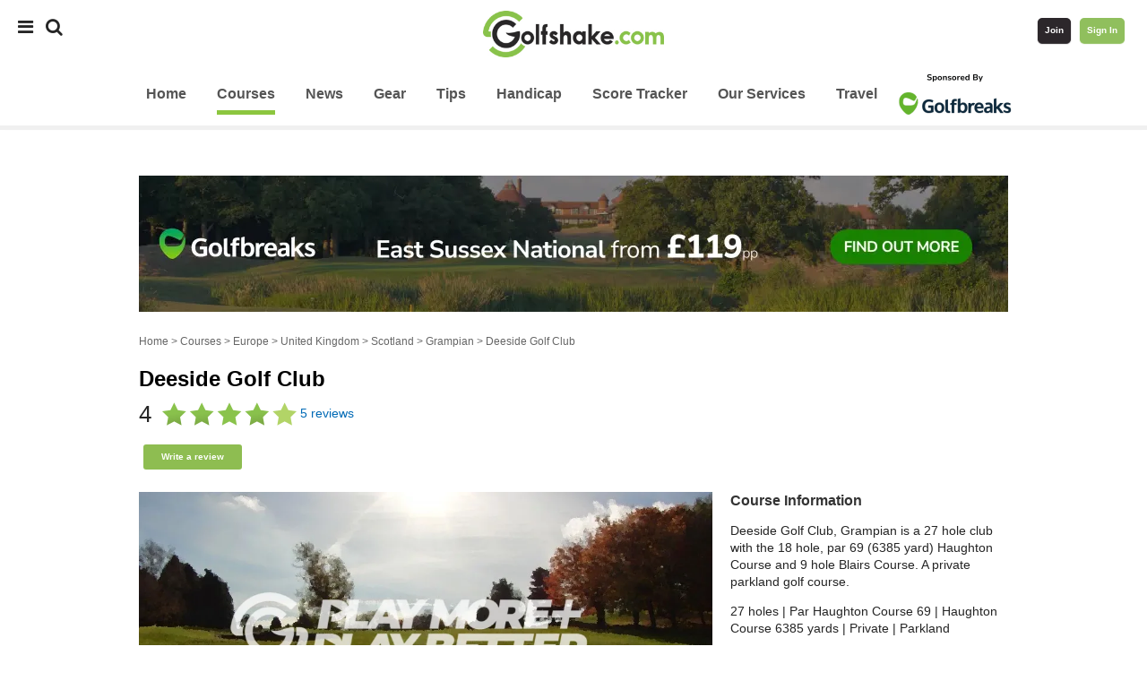

--- FILE ---
content_type: text/html; charset=utf-8
request_url: https://www.golfshake.com/course/view/14503/Deeside_Golf_Club.html?sort=high
body_size: 13346
content:
 

<!DOCTYPE html>
<html lang="en-US" xmlns:fb="http://www.facebook.com/2008/fbml" xmlns:og="http://opengraph.org/schema/">
<head>
<meta http-equiv="Content-Type" content="text/html; charset=UTF-8" />
<link rel="shortcut icon" href="/favicon.ico" >
<title>Deeside Golf Club Reviews (2025) - Deeside Golf, Scorecards &amp; Visitor Information</title>
<meta name="description" content="Read independent Deeside golf reviews, access Deeside Golf Club scorecards, green fees, visitor info and course details in Grampian.">
<meta name="keywords" content="Deeside Golf Club, Grampian golf, Deeside golf reviews, Deeside course reviews, information, scorecards, course reviews, golf club reviews, golf course maps, hole maps, golf gps">
<meta name="viewport" content="width=device-width, initial-scale=1.0, maximum-scale=1.0, user-scalable=no">
<meta name="apple-itunes-app" content="app-id=6743005929">
<link href="/styles/2025v2.css" rel="stylesheet" type="text/css">
<link rel="stylesheet" href="//ajax.googleapis.com/ajax/libs/jqueryui/1.12.1/themes/smoothness/jquery-ui.css">
<link rel="stylesheet" href="https://cdnjs.cloudflare.com/ajax/libs/font-awesome/4.7.0/css/font-awesome.min.css">
<script src="//ajax.googleapis.com/ajax/libs/jquery/1.12.4/jquery.min.js" type="text/javascript" defer></script>
<script src="//ajax.googleapis.com/ajax/libs/jqueryui/1.12.1/jquery-ui.min.js" type="text/javascript" defer></script>
<script src="/scripts/2025v4.js" type="text/javascript" defer></script>
<script src="/scripts/jquery.bxslider.min.js" type="text/javascript" defer></script>
<script src="https://www.google.com/jsapi?key=ABQIAAAAh-Dac3rSl7ov1f5XTI96CBSF-Y48bhKUmlAOP1rVJh4IjbUVjxR1r8XF8PBdJ6OxX4qRIddIMe-kaw" type="text/javascript" defer></script>
<meta property="fb:admins" content="603206827"/>
<meta property="fb:page_id" content="21191408592" />
<meta property="og:site_name" content="Golfshake.com">
<meta property="og:url" content="https://www.golfshake.com/course/view/14503/Deeside_Golf_Club.html"/>
<link rel="canonical" href="https://www.golfshake.com/course/view/14503/Deeside_Golf_Club.html"/>
<script type="application/ld+json">
{
  "@context": "https://schema.org",
  "@type": "GolfCourse",
  "name": "Deeside Golf Club",
  "url": "https://www.golfshake.com/course/view/14503/Deeside_Golf_Club.html",
  "image": "https://d2m3u6tvt5ot98.cloudfront.net/images/courses/14503_15120910401464_120.jpg"
,"address": {
    "@type": "PostalAddress",
"streetAddress": ", Golf Road"
,"addressLocality": "Aberdeen"
,"addressRegion": "Grampian"
,"postalCode": "AB15 9DL"
,"addressCountry": "GB"
  }
 ,"telephone": "01224 869457"
,"aggregateRating": {
    "@type": "AggregateRating",
    "ratingValue":4,
    "bestRating":5,
    "ratingCount":5
  }
, "priceRange": "£££££"
}
</script>
<meta property="og:title" content="Deeside Golf Club Reviews (2025) - Deeside Golf, Scorecards &amp; Visitor Information"/>
<meta property="og:image" content="https://d2m3u6tvt5ot98.cloudfront.net/images/courses/14503_15120910401464_120.jpg"/>
<meta property="og:description" content="Read independent Deeside golf reviews, access Deeside Golf Club scorecards, green fees, visitor info and course details in Grampian."/>
<!-- Default Consent Mode config -->
<script>
    window.dataLayer = window.dataLayer || [];
    function gtag(){dataLayer.push(arguments);}
    (function(){
        gtag('consent', 'default', {
            'ad_storage': 'granted',
            'analytics_storage': 'granted',
            'functionality_storage': 'granted',
            'personalization_storage': 'granted',
            'security_storage': 'granted',
            'ad_user_data': 'granted',
            'ad_personalization': 'granted',
            'wait_for_update': 1500
        });
        gtag('consent', 'default', {
            'region': ['AT', 'BE', 'BG', 'HR', 'CY', 'CZ', 'DK', 'EE', 'FI', 'FR', 'DE', 'GR', 'HU', 'IS', 'IE', 'IT', 'LV', 'LI', 'LT', 'LU', 'MT', 'NL', 'NO', 'PL', 'PT', 'RO', 'SK', 'SI', 'ES', 'SE', 'GB', 'CH'],
            'ad_storage': 'denied',
            'analytics_storage': 'denied',
            'functionality_storage': 'denied',
            'personalization_storage': 'denied',
            'security_storage': 'denied',
            'ad_user_data': 'denied',
            'ad_personalization': 'denied',
            'wait_for_update': 1500
        });
        gtag('set', 'ads_data_redaction', false);
        gtag('set', 'url_passthrough', false);
        const s={adStorage:{storageName:"ad_storage",serialNumber:0},analyticsStorage:{storageName:"analytics_storage",serialNumber:1},functionalityStorage:{storageName:"functionality_storage",serialNumber:2},personalizationStorage:{storageName:"personalization_storage",serialNumber:3},securityStorage:{storageName:"security_storage",serialNumber:4},adUserData:{storageName:"ad_user_data",serialNumber:5},adPersonalization:{storageName:"ad_personalization",serialNumber:6}};let c=localStorage.getItem("__lxG__consent__v2");if(c){c=JSON.parse(c);if(c&&c.cls_val)c=c.cls_val;if(c)c=c.split("|");if(c&&c.length&&typeof c[14]!==undefined){c=c[14].split("").map(e=>e-0);if(c.length){let t={};Object.values(s).sort((e,t)=>e.serialNumber-t.serialNumber).forEach(e=>{t[e.storageName]=c[e.serialNumber]?"granted":"denied"});gtag("consent","update",t)}}}
        if(Math.random() < 0.05) {if (window.dataLayer && (window.dataLayer.some(e => e[0] === 'js' && e[1] instanceof Date) || window.dataLayer.some(e => e['event'] === 'gtm.js' && e['gtm.start'] == true ))) {document.head.appendChild(document.createElement('img')).src = "//clickiocdn.com/utr/gtag/?sid=218518";}}
    })();
</script>
<!-- Clickio Consent Main tag -->
<script async type="text/javascript" src="//clickiocmp.com/t/consent_218518.js"></script>
<script type="text/javascript">
(function(w,d,s,l,i){w[l]=w[l]||[];w[l].push({'gtm.start':
new Date().getTime(),event:'gtm.js'});var f=d.getElementsByTagName(s)[0],
j=d.createElement(s),dl=l!='dataLayer'?'&l='+l:'';j.async=true;j.src=
'https://www.googletagmanager.com/gtm.js?id='+i+dl;f.parentNode.insertBefore(j,f);
})(window,document,'script','dataLayer','GTM-WSGPFT');
</script>
<script>
var kvs={};!function(){var e=function(e){for(var t=e+"=",n=decodeURIComponent(document.cookie).split(";"),r=0;r<n.length;r++){for(var i=n[r];" "==i.charAt(0);)i=i.substring(1);if(0==i.indexOf(t))return i.substring(t.length,i.length)}return""}("MD");e||function(e,t,n){var r=new Date;r.setTime(r.getTime()+24*n*60*60*1e3);var i="expires="+r.toUTCString();document.cookie=e+"="+t+";"+i+";path=/"}("MD",e=""+(new Date).getTime(),120),kvs.guid=e}();
</script>
<script type="text/javascript">
!function(){"use strict";var t,e,o=(t=function(t){function e(t){return(e="function"==typeof Symbol&&"symbol"==typeof Symbol.iterator?function(t){return typeof t}:function(t){return t&&"function"==typeof Symbol&&t.constructor===Symbol&&t!==Symbol.prototype?"symbol":typeof t})(t)}t.exports=function(){for(var t,o,n=[],r=window,a=r;a;){try{if(a.frames.__tcfapiLocator){t=a;break}}catch(t){}if(a===r.top)break;a=a.parent}t||(function t(){var e=r.document,o=!!r.frames.__tcfapiLocator;if(!o)if(e.body){var n=e.createElement("iframe");n.style.cssText="display:none",n.name="__tcfapiLocator",e.body.appendChild(n)}else setTimeout(t,5);return!o}(),r.__tcfapi=function(){for(var t=arguments.length,e=new Array(t),r=0;r<t;r++)e[r]=arguments[r];if(!e.length)return n;"setGdprApplies"===e[0]?e.length>3&&2===parseInt(e[1],10)&&"boolean"==typeof e[3]&&(o=e[3],"function"==typeof e[2]&&e[2]("set",!0)):"ping"===e[0]?"function"==typeof e[2]&&e[2]({gdprApplies:o,cmpLoaded:!1,cmpStatus:"stub"}):n.push(e)},r.addEventListener("message",(function(t){var o="string"==typeof t.data,n={};if(o)try{n=JSON.parse(t.data)}catch(t){}else n=t.data;var r="object"===e(n)&&null!==n?n.__tcfapiCall:null;r&&window.__tcfapi(r.command,r.version,(function(e,n){var a={__tcfapiReturn:{returnValue:e,success:n,callId:r.callId}};t&&t.source&&t.source.postMessage&&t.source.postMessage(o?JSON.stringify(a):a,"*")}),r.parameter)}),!1))}},t(e={exports:{}}),e.exports);o()}();
</script>
<script async src="https://boot.pbstck.com/v1/tag/2444a572-acff-4f08-90ab-78e74304a85c"></script><script src="https://cdn.onesignal.com/sdks/OneSignalSDK.js" async=""></script>
<script>
  window.OneSignal = window.OneSignal || [];
  OneSignal.push(function() {
    OneSignal.init({
      appId: "ce72af64-c51e-4e82-ab0a-bb99c94d8312",
    });
  });
</script>
<link rel="canonical" href="https://www.golfshake.com/course/view/14503/Deeside_Golf_Club.html"></head>
<body>
<noscript><iframe src="https://www.googletagmanager.com/ns.html?id=GTM-WSGPFT" height="0" width="0" style="display:none;visibility:hidden"></iframe></noscript>
<div id="snack_dex7"></div>
    
<div id="mySidenav" class="sidenav">
  <a href="javascript:void(0)" class="closebtn navDrawerClose">&times;</a>
  <h3>Top Links:</h3>
  <p><a href="/services/">Our Services</a></p>
  <p><a href="/golfhandicap/">Get A Golf Handicap</a></p>
  <p><a href="/competitions/">Competitions</a></p>
  <p><a href="/spread-the-love/">Join or Login</a></p>
  <h3>Course:</h3> 
  <p>
  <a href="/course/ukgolfguide/">UK Golf Guide</a> | 
  <a href="/course/search/">Search</a> | 
  <a href="/travel/">Travel</a>
  </p>
  <h3>News:</h3> 
  <p>
  <a href="/news/">Latest</a> | 
  <a href="/news/gear/">Gear</a> | 
  <a href="/news/tourreviews/">Tour</a> | 
  <a href="/news/tag/industry-insider/">Industry</a>
  </p>
  <h3>Tuition:</h3> 
  <p>
  <a href="/improve/">Golf Tuition</a> | 
  <a href="/improve/articles/">Instruction Content</a>
  </p>
  <h3>Golfshake:</h3> 
  <p>
  <a href="/spread-the-love/">Join</a> | 
  <a href="/login/">Log In</a> | 
  <a href="/help/">Help</a>
  </p>
</div>
<div id="searchOverlay" class="overlay">
  <span class="closebtn searchClose" title="Close Overlay">×</span>
  <div class="overlay-content">
    <div class="hero-unit">        
        <div style="" id="travelsignup">       
        <form name="playsearch" method="get" action="/search/" id="playsearch" class="captureform">
         <div class="course-search">
            <input type="text" class="course-search-input" name="q" placeholder="Search Golfshake">
            <button class="course-search-botton" type="submit">Search</button> 
          </div>
        </form>       
        </div>     
      </div> 
  </div>
</div>
<div id="golfshakehead">      
    <div class="golfshakenav">   
                                                <div class="topnav">
                  <div class="topnav-centered">
                      <a href="/" title="Golfshake.com" class="sitelogolink"><img src="/styles/images/2015-GS-logo-330.jpg" width="202" height="52" align="left" border="0"></a>
                  </div>
                <div class="topnav-left">
                <span style="font-size:20px;cursor:pointer;padding:0 10px 0 0" class="navDrawerOpen"><i class="fa fa-bars"></i></span>
                <span style="font-size: 20px;cursor:pointer" class="searchOpen"><i class="fa fa-search"></i></span>
                </div>
                  <div class="topnav-right">
                      <span style="font-size: 20px;cursor:pointer" class="userOpen"><a href="/spread-the-love/"><i class="fa fa-user"></i></a></span>
                    <a href="/spread-the-love/" class="button-join" id="navJoin">Join</a>
                    <a href="/login/" class="button-login" id="navLogin">Sign In</a>
                  </div>
                </div>
                            
            <div class="clearit"></div>
                            <div class="siteprimenav">  
   <div id="primary_navigation">
        <header>
        <nav>   
        <ul id="primary_menu" class="green_default">
            <li class="navDrawerOpen" style="cursor:pointer"><i class="fa fa-bars"></i></li>
            <li class="searchOpen" style="cursor:pointer"><i class="fa fa-search"></i></li>
            <li><a href="/"><span>Home</span></a></li> 
            <li><a href="/course/" class="selected"><span>Courses</span></a></li> 
            <li><a href="/news/"><span>News</span></a></li> 
            <li><a href="/news/gear/"><span>Gear</span></a></li> 
            <li><a href="/improve/"><span>Tips</span></a></li>
            <li><a href="/golfhandicap/">Handicap</a></li>
            <li><a href="/golfscoretracker/"><span>Score Tracker</span></a></li>
            <li><a href="/services/">Our Services</a></li>
            <li><a href="/travel/"><span>Travel</span></a></li>
             <a href="https://www.golfbreaks.com/en-gb/?utm_source=golfshake&utm_medium=referral&utm_campaign=travel" target="_blank"><img id="sponsor" style="vertical-align: top" src="https://res.cloudinary.com/golfshake/image/upload/s--KKHypV1c--/f_auto,q_auto/v1704452140/partners/gb/2024/golfbreaks/2024-gb-sponsor-header-logo.png"/></a>
        </ul>
        </nav>
        </header>	
 </div>
</div>                                    </div>
</div>
 
            
               
 
   
 
<div id="topmasthead">   
    <div class="topmasthead" style="height:auto;">
         <div id="snack_ldb"></div>
    </div> 
</div>
   
 
<div id="container">
<div id="content"><!--<script src='https://www.google.com/recaptcha/api.js'></script>-->
 <br/>
<a href="https://www.golfbreaks.com/en-gb/holidays/east-sussex/east-sussex-national-hotel/packages/8364b6ad-98d9-4849-92d8-297be1b14950/?date=29-03-2026&groupsize=2&utm_source=golfshake&utm_medium=referral&utm_campaign=eastsussexnational_jan26" target="_blank">
    <img src="https://res.cloudinary.com/golfshake/image/upload/s--9JxKhd2e--/c_scale,f_auto,q_auto,w_970/v1767602342/partners/gb/2026/east-sussex-national/ESN_Golfshake_-_640x93.png" border="0" style="padding:0 0 10px 0; width:100%; height:auto;"/>
</a>
 
<div class="breadcrumb">
<a href="/">Home</a> > <a href="/course/">Courses</a> > <a href="/course/Europe/">Europe</a> > <a href="/course/Europe/United_Kingdom/">United Kingdom</a> > <a href="/course/Europe/United_Kingdom/Scotland/">Scotland</a> > <a href="/course/Europe/United_Kingdom/Scotland/Grampian/">Grampian</a> > Deeside Golf Club 
</div>
 
<div itemscope itemtype="http://schema.org/LocalBusiness">  
    <meta itemprop="priceRange" content="£££££">
    <div id="section_content_970" class="nowrap">
        <h1><span itemprop="name">Deeside Golf Club</span></h1>
<div class="course_data">
<div itemprop="aggregateRating" itemscope itemtype="http://schema.org/AggregateRating">
<meta itemprop="bestRating" content="5">
<meta itemprop="worstRating" content="1">
<meta itemprop="ratingValue" content="4">
 
<span style="font-size:26px;vertical-align:middle">4</span>&nbsp;&nbsp;
<img src="https://res.cloudinary.com/golfshake/image/upload/s--JoyqNTBN--/c_scale,f_auto,h_30,q_auto/v1518014746/assets/4star.png" alt="Golfshake Golf Course Rating" style="vertical-align:middle"/>
 <a href="/course/view/14503/Deeside_Golf_Club.html#reviews" class="gotolink"><span itemprop="reviewCount">5</span> reviews</a>
<br/><br/>
<h3><a href="/course/review/14503-deeside-golf-club/" target="_blank" class="button-hero">Write a review</a></h3>
</div>
    
</div>
    </div>    
    <div class="clearit"></div>
   
    <div id="section_content_640" class="nowrap" style="width:100%">
        <div><img src="https://res.cloudinary.com/golfshake/image/upload/s--5QUGQAbZ--/f_auto,q_auto/v1648652950/transformationdump/course-image-holder.png" border="0" title="" style="width:100%; max-width:640px;"/></div>    </div>
    <div id="section_right_300" class="courserhs" style="width:100%">
        <h3>Course Information</h3>
<p><span itemprop="description">Deeside Golf Club, Grampian is a 27 hole club with the 18 hole, par 69 (6385 yard) Haughton Course and 9 hole Blairs Course. A private parkland golf course.</span></p><p>
27 holes |  Par Haughton Course 69 | Haughton Course 6385 yards | Private | Parkland</p>
<hr/> 
    </div>
<div class="clearit"></div>
<div id="section_content_970" class="nowrap" style="width:100%">
<h2>About Deeside Golf Club</h2>
<div class="clearit"></div>
    <div class="contenttab section_content" id="tabs">        
        <ul id="tertiary_navigation" class="contentset">
            <li class="selected first"><a href="#overview"><span>Contact</span></a></li>
            <li class="first last"><a href="#visitors"><span>Visitors</span></a></li>
            <li class="last"><a href="#scorecards"><span>Scorecards</span></a></li>
<!--            <li class="last"><a href="#golfcoursemap"><span>Course Map</span></a></li>-->
        </ul>    
        <div id="overview" class="section_content"><br/>   
            <h3>Golf Club Overview</h3>
<div itemprop="address" itemscope itemtype="http://schema.org/PostalAddress">
    
<a href="/course/search/?lat=57.111&lon=-2.19756" target="_blank">
    <img src="https://res.cloudinary.com/golfshake/image/upload/s--GfqQgxSw--/c_scale,h_200,w_400/v1649925822/assets/web/map-red.jpg" border="0" width="200" height="100" align="right" />
</a>
    
<p><b>Address</b>: <span itemprop="streetAddress">, Golf Road, Aberdeen</span>,
    <span itemprop="addressLocality">Grampian</span>, <span itemprop="postalCode">AB15 9DL</span> <span itemprop="addressCountry">United Kingdom</span></p>
<p><b>Tel</b>: <span itemprop="telephone">01224 869457</span></p><p><b>Golf Pro</b>: FJ Coutts | <b>Tel</b>: 01224 861041</p><p><b>Website</b>: <a href="https://www.deesidegolfclub.com" target="_blank">https://www.deesidegolfclub.com</a></p></div>

<h3>Golf Club Facilities</h3>
<p>Click the following link to find out <a href="#facilities">what facilities are available at Deeside Golf Club</a> and read frequently asked questions.</p>    
        </div>
        <div id="visitors" class="section_content"><br/>   
            <h3>Visitor Information &amp; Green Fees</h3>
<p><b>Price Guide</b>: &pound;&pound;&pound;&pound;&pound;</p>    <p><b>Midweek Guide:</b> Haughton Course £120 per round; Blairs Course £50.00 per round *</p>    <p><b>Weekend Guide:</b> Haughton Course £120.00 per round; Blairs Course £50.00 per round *</p>    <ul>
    <li>Societies Accepted to Play</li>                    </ul>
<p class="text_small">* Any prices shown are guide prices, please confirm with the course prior to booking.</p>  
        </div>
        <div id="scorecards" class="section_content"><br/>   
            <h3>Courses &amp; Scorecards</h3>
<br/>
<table cellspacing="0" cellpadding="4" border="0" width="100%" align="center">
<tr class="listingHeader">
  <td>Course</td>
  <td>Tee</td>
  <td>Par</td>
  <td>SSS</td>
  <td>Yards</td>
</tr>
<tr bgcolor="#ffffff"><td valign="top">Blairs</td><td valign="top">Yellow</td><td valign="top">68</td><td valign="top">64</td><td valign="top">5042</td></tr><tr bgcolor="#f0f0f0"><td valign="top">Blairs</td><td valign="top">Yellow</td><td valign="top">34</td><td valign="top">0</td><td valign="top">2521</td></tr><tr bgcolor="#ffffff"><td valign="top">Haughton</td><td valign="top">Gold</td><td valign="top">70</td><td valign="top">72</td><td valign="top">6385</td></tr><tr bgcolor="#f0f0f0"><td valign="top">Haughton</td><td valign="top">White</td><td valign="top">70</td><td valign="top">71</td><td valign="top">6176</td></tr><tr bgcolor="#ffffff"><td valign="top">Haughton</td><td valign="top">Yellow</td><td valign="top">70</td><td valign="top">70</td><td valign="top">5933</td></tr><tr bgcolor="#f0f0f0"><td valign="top">Haughton</td><td valign="top">Red</td><td valign="top">72</td><td valign="top">73</td><td valign="top">5633</td></tr><tr bgcolor="#ffffff"><td valign="top">Haughton</td><td valign="top">Blue</td><td valign="top">70</td><td valign="top">67</td><td valign="top">5312</td></tr><tr>
  <td colspan="7">

  </td>
</tr>
</table>


  
        </div>
<!--        <div id="golfcoursemap" class="section_content"><br/>   
              
        </div>-->
    </div> 
<a name="reviews"></a>
<div class="clearit"></div>
<hr/>
<h2>Deeside Golf Club Reviews</h2>
<p>Looking for Deeside golf reviews? On this page you’ll find up-to-date, independent feedback from golfers who have played Deeside Golf Club in Grampian, providing feedback on course conditions, value and pace of play. The Golfshake independent reviews also cover important factors like facilities & service, hospitality, practice facilities, and food & drink. Access the latest, unbiased reviews to help you make an informed decision about your next round at Deeside Golf Club.</p>

<hr/>
<div class="clearit"></div><br/>
                                    
                     
                             <div class="clearit"></div>
 <div class="cardwrapper"> 
    <div class="card33p cardcolumns">
        <div class="cardcontent">
            <br/>
                <h4 align="center">GOLFSHAKE RATING</h4>
                                <p align="center"><span class="ratefont">4</span></p>
   <p align="center"><img src="https://res.cloudinary.com/golfshake/image/upload/s--JoyqNTBN--/c_scale,f_auto,h_30,q_auto/v1518014746/assets/4star.png" alt="Golfshake Golf Course Rating" style="vertical-align:middle; max-width:150px;" width="100"/></p>
                         
        </div>
    </div>
    <div class="card33pgutter cardcolumns">&nbsp;</div>
    <div class="card33p cardcolumns">
        <div class="cardcontent">
          <br/>
            <h4 align="center">AVERAGE RATING 4<br/>(based on 5 reviews)</h4>
<div class="row">
  <div class="side2">
    <div>5 star</div>
  </div>
  <div class="middle2">
    <div class="bar-container">
      <div class="bar-5" style="width: 20%"></div>
    </div>
  </div>
  <div class="side2 right2">
    <div>1</div>
  </div>
  <div class="side2">
    <div>4 star</div>
  </div>
  <div class="middle2">
    <div class="bar-container">
      <div class="bar-4" style="width: 60%"></div>
    </div>
  </div>
  <div class="side2 right2">
    <div>3</div>
  </div>
  <div class="side2">
    <div>3 star</div>
  </div>
  <div class="middle2">
    <div class="bar-container">
      <div class="bar-3" style="width: 20%"></div>
    </div>
  </div>
  <div class="side2 right2">
    <div>1</div>
  </div>
  <div class="side2">
    <div>2 star</div>
  </div>
  <div class="middle2">
    <div class="bar-container">
      <div class="bar-2" style="width: 0%"></div>
    </div>
  </div>
  <div class="side2 right2">
    <div>0</div>
  </div>
  <div class="side2">
    <div>1 star</div>
  </div>
  <div class="middle2">
    <div class="bar-container">
      <div class="bar-1" style="width: 0%"></div>
    </div>
  </div>
  <div class="side2 right2">
    <div>0</div>
  </div>
</div>     
        </div>
    </div>
    <div class="card33pgutter cardcolumns">&nbsp;</div>
    <div class="card33p cardcolumns">
        <div class="cardcontent">
            <br/>
                        <h4 align="center">HIGHLY RATED</h4>
                 <section>
        <div class="circle-wrap">
            <div class="circle p98">
                <div class="mask full">
                    <div class="fill"></div>
                </div>
                <div class="mask half">
                    <div class="fill"></div>
                </div>
                <div class="inside-circle">
                                        100%
                                    </div>
            </div>
        </div>
    </section>
        <p align="center">would play again or recommend</p>
                   
        </div>
    </div>
</div>
   <div class="clearit"></div><br/>
   <table align="center" width="100%" class="award-table">
       <tr>
           <td width="50%" id="award-col1" valign="top">
               
             <table align="center" width="100%">
                <tr>
                    <td width="25%" valign="top">

               <section>                     <div class="circle-wrap">
                        <div class="circle p86">
                            <div class="mask full">
                                <div class="fill"></div>
                            </div>
                            <div class="mask half">
                                <div class="fill"></div>
                            </div>
                            <div class="inside-circle">
                                4.3                            </div>
                        </div>
                    </div>
                   <p align="center">The Course</p>
                </section>
                </td>
                <td width="25%" valign="top">
               <section>                     <div class="circle-wrap">
                        <div class="circle p100">
                            <div class="mask full">
                                <div class="fill"></div>
                            </div>
                            <div class="mask half">
                                <div class="fill"></div>
                            </div>
                            <div class="inside-circle">
                                5                            </div>
                        </div>
                    </div>
                   <p align="center">Course Conditions</p>
                </section>
                </td>
                <td width="25%" valign="top">
               <section>                     <div class="circle-wrap">
                        <div class="circle p76">
                            <div class="mask full">
                                <div class="fill"></div>
                            </div>
                            <div class="mask half">
                                <div class="fill"></div>
                            </div>
                            <div class="inside-circle">
                                3.8                            </div>
                        </div>
                    </div>
                   <p align="center">Value For Money</p>
                </section>
                </td>
                <td width="25%" valign="top">
               <section>                     <div class="circle-wrap">
                        <div class="circle p80">
                            <div class="mask full">
                                <div class="fill"></div>
                            </div>
                            <div class="mask half">
                                <div class="fill"></div>
                            </div>
                            <div class="inside-circle">
                                4                            </div>
                        </div>
                    </div>
                   <p align="center">Pace of Play</p>
                </section>
                </td></tr>
             </table>
           </td>
           <td width="50%" id="award-col2" valign="top">
                <table align="center" width="100%">
                <tr>
                    <td width="25%" valign="top">     
               <section>                     <div class="circle-wrap">
                        <div class="circle p86">
                            <div class="mask full">
                                <div class="fill"></div>
                            </div>
                            <div class="mask half">
                                <div class="fill"></div>
                            </div>
                            <div class="inside-circle">
                                4.3                            </div>
                        </div>
                    </div>
                   <p align="center">Facilities &amp; Service</p>
                </section>
            </td>
            <td width="25%" valign="top">
               <section>                     <div class="circle-wrap">
                        <div class="circle p80">
                            <div class="mask full">
                                <div class="fill"></div>
                            </div>
                            <div class="mask half">
                                <div class="fill"></div>
                            </div>
                            <div class="inside-circle">
                                4                            </div>
                        </div>
                    </div>
                   <p align="center">Hospitality</p>
                </section>
                </td>
                <td width="25%" valign="top">
               <section>                     <div class="circle-wrap">
                        <div class="circle p100">
                            <div class="mask full">
                                <div class="fill"></div>
                            </div>
                            <div class="mask half">
                                <div class="fill"></div>
                            </div>
                            <div class="inside-circle">
                                5                            </div>
                        </div>
                    </div>
                   <p align="center">Practice Facilities</p>
                </section>
                </td>
                <td width="25%" valign="top">
               <section>                     <div class="circle-wrap">
                        <div class="circle p100">
                            <div class="mask full">
                                <div class="fill"></div>
                            </div>
                            <div class="mask half">
                                <div class="fill"></div>
                            </div>
                            <div class="inside-circle">
                                5                            </div>
                        </div>
                    </div>
                   <p align="center">Food &amp; Drink</p>
                </section>                 
                </td></tr></table>           
           </td>
       </tr>
   </table>
  <div class="clearit"></div>
<p>Do you have feedback from your last round? Share your thoughts and help fellow golfers to plan their next round. <a href="/course/review/14503-deeside-golf-club/" class="button-func" target="_blank">Submit Review</a></p>
<div class="clearit"></div>
<hr/>
 
</div>

<div class="clearit"></div>

<!--<div id="section_content_970" class="nowrap">    
     
</div> -->

<!--<div class="clearit"></div>-->

<div id="section_content_970" class="nowrap">    
    <div class="clearit"></div><br/>
<h2>Reviews for Deeside Golf Club</h2>
        <p class="coursepage"> 
                Sort by: 
        <a href="/course/view/14503/Deeside_Golf_Club.html#reviews">Date</a> | 
        <a href="/course/view/14503/Deeside_Golf_Club.html?sort=rank#reviews">Review Rank</a> | 
        <a href="/course/view/14503/Deeside_Golf_Club.html?sort=high#reviews" class="sorted">Rated High</a> | 
        <a href="/course/view/14503/Deeside_Golf_Club.html?sort=low#reviews">Rated Low</a>
            </p>
 <p><span class="disclaimer">The golf courses reviews are the personal opinions of members of Golfshake who completed a review after playing the course. These opinions do not necessarily represent the views of Golfshake.com</span></p>   

<div class="review-block" itemprop="review" itemscope itemtype="http://schema.org/Review"><meta itemprop="itemreviewed" content="Deeside Golf Club"><span itemprop="author" itemscope itemtype="http://schema.org/Person"><meta itemprop="name" content="Jim W"></span><meta itemprop="datePublished" content="2021-07-01 10:56:17"><span id="image1"><img class="rounded-circle z-depth-2 avatar-sl" alt="50x50" src="https://res.cloudinary.com/golfshake/image/upload/v1649241307/user/courseapp/xgtmjwn2bsjywyaapsid.jpg" data-holder-rendered="true" width="50" height="50" align="left" style="padding:10px 10px 10px 0;"></span><div class="review-cite" itemprop="reviewRating" itemscope itemtype="http://schema.org/Rating">Jim W rated <span itemprop="ratingValue">4</span> out of <span itemprop="bestRating">5</span><meta itemprop="worstRating" content="1"><p>Reviewed Jul 1 2021</p></div><div class="review-quote"><span itemprop="reviewBody" class="review-text">Great night for a game of golf. Idyllic conditions made for a most relaxing experience. Course was looking outstanding.<br/><br/>(Round played: Jun 2021 - Score: 34 Handicap: )</span></div><hr/><h5>Reviewer Rating</h5><p><img src="https://res.cloudinary.com/golfshake/image/upload/s--JoyqNTBN--/c_scale,f_auto,h_30,q_auto/v1518014746/assets/4star.png"><p id="reviewrate-264502" style="float:left"><a href="#" class="like button-func" id="264502" name="help"><img src="//res.cloudinary.com/golfshake/image/upload/s--zZN1XUgN--/c_scale,h_20,w_20/v1495620840/assets/icons/1495638151_thumbs-o-up.png" style="margin-top:5px" height="15" width="15"/> Rate Helpful</a>&nbsp;&nbsp;&nbsp;&nbsp;<a href="#" class="like button-func" id="264502" name="unhelp"><img src="//res.cloudinary.com/golfshake/image/upload/s--2H_N5k7X--/c_scale,h_20,w_20/v1495620841/assets/icons/1495638154_thumbs-o-down.png" style="margin-top:5px" height="15" width="15"/></a></p><p style="float:right"><span id="flagspam-264502"> <a href="#" class="spam text_small" id="14503" name="264502">Click to notify: Spam, Abuse, Inaccurate</a></span></p><div class="clearit"></div><div class="clearit"></div><div class="clearit"></div></div>

<a id="last"></a>
<a href="https://www.golfbreaks.com/en-gb/holidays/east-sussex/east-sussex-national-hotel/packages/8364b6ad-98d9-4849-92d8-297be1b14950/?date=29-03-2026&groupsize=2&utm_source=golfshake&utm_medium=referral&utm_campaign=eastsussexnational_jan26" title="Golfbreaks.com" target="_blank"><img src="https://res.cloudinary.com/golfshake/image/upload/s--W8VUfFBh--/c_scale,f_auto,q_auto,w_640/v1767602350/partners/gb/2026/east-sussex-national/ESN_Golfshake_-_640x300.png" width="640" border="0" alt="Golfbreaks.com"  style="display: block; margin: 0 auto; padding:10px 0 10px 0; width:100%; max-width:640px; height:auto;"/></a>
<div class="review-block" itemprop="review" itemscope itemtype="http://schema.org/Review"><meta itemprop="itemreviewed" content="Deeside Golf Club"><span itemprop="author" itemscope itemtype="http://schema.org/Person"><meta itemprop="name" content="David E"></span><meta itemprop="datePublished" content="2018-09-03 07:35:57"><span id="image1"><img class="rounded-circle z-depth-2 avatar-sl" alt="50x50" src="https://res.cloudinary.com/golfshake/image/upload/v1649241307/user/courseapp/xgtmjwn2bsjywyaapsid.jpg" data-holder-rendered="true" width="50" height="50" align="left" style="padding:10px 10px 10px 0;"></span><div class="review-cite" itemprop="reviewRating" itemscope itemtype="http://schema.org/Rating">David E rated <span itemprop="ratingValue">4</span> out of <span itemprop="bestRating">5</span><meta itemprop="worstRating" content="1"><p>Reviewed Sep 3 2018</p></div><div class="review-quote"><span class="review-title"><h3>proper 9 holer</h3></span><span itemprop="reviewBody" class="review-text">Good test of golf with some lovely holes, a few of which were part of the former 18 I am told<br/><br/>(Round played: Sep 2018 - Score: 43 Handicap: )</span></div><hr/><h5>Reviewer Rating</h5><p><img src="https://res.cloudinary.com/golfshake/image/upload/s--JoyqNTBN--/c_scale,f_auto,h_30,q_auto/v1518014746/assets/4star.png"><p id="reviewrate-229651" style="float:left"><a href="#" class="like button-func" id="229651" name="help"><img src="//res.cloudinary.com/golfshake/image/upload/s--zZN1XUgN--/c_scale,h_20,w_20/v1495620840/assets/icons/1495638151_thumbs-o-up.png" style="margin-top:5px" height="15" width="15"/> Rate Helpful</a>&nbsp;&nbsp;&nbsp;&nbsp;<a href="#" class="like button-func" id="229651" name="unhelp"><img src="//res.cloudinary.com/golfshake/image/upload/s--2H_N5k7X--/c_scale,h_20,w_20/v1495620841/assets/icons/1495638154_thumbs-o-down.png" style="margin-top:5px" height="15" width="15"/></a></p><p style="float:right"><span id="flagspam-229651"> <a href="#" class="spam text_small" id="14503" name="229651">Click to notify: Spam, Abuse, Inaccurate</a></span></p><div class="clearit"></div><span class="trigger"><a href="#">Show more</a></span><div class="review-rate toggle_container"><hr/><h4>Additional Ratings</h4><div class="card25review cardcolumns">The Course<br/><img src="https://res.cloudinary.com/golfshake/image/upload/s--JoyqNTBN--/c_scale,f_auto,h_30,q_auto/v1518014746/assets/4star.png"></div><div class="card25review cardcolumns">Facilities/Service<br/><img src="https://res.cloudinary.com/golfshake/image/upload/s--b1taf0TO--/c_scale,f_auto,h_30,q_auto/v1518014746/assets/5star.png"></div><div class="card25review cardcolumns">Value for Money<br/><img src="https://res.cloudinary.com/golfshake/image/upload/s--wMzlxi29--/c_scale,f_auto,h_30,q_auto/v1518014746/assets/3star.png"></div><div class="card25review cardcolumns">Pace of Play<br/><img src="https://res.cloudinary.com/golfshake/image/upload/s--JoyqNTBN--/c_scale,f_auto,h_30,q_auto/v1518014746/assets/4star.png"></div><div class="card25review cardcolumns">Hospitality<br/><img src="https://res.cloudinary.com/golfshake/image/upload/s--JoyqNTBN--/c_scale,f_auto,h_30,q_auto/v1518014746/assets/4star.png"></div><div class="card25review cardcolumns">Course Conditions<br/><img src="https://res.cloudinary.com/golfshake/image/upload/s--b1taf0TO--/c_scale,f_auto,h_30,q_auto/v1518014746/assets/5star.png"></div><div class="card25review cardcolumns">Practice Facilities<br/><img src="https://res.cloudinary.com/golfshake/image/upload/s--b1taf0TO--/c_scale,f_auto,h_30,q_auto/v1518014746/assets/5star.png"></div><div class="card25review cardcolumns">Food & Drink<br/><img src="https://res.cloudinary.com/golfshake/image/upload/s--b1taf0TO--/c_scale,f_auto,h_30,q_auto/v1518014746/assets/5star.png"></div></div><div class="clearit"></div><div class="clearit"></div></div>
<p>Showing 2 reviews</p><p><span class="disclaimer">The golf courses reviews are the personal opinions of members of Golfshake who completed a review after playing the course. These opinions do not necessarily represent the views of Golfshake.com</span></p>
<div class="clearit"></div><br/>
<a name="postreview"></a>
<hr/><br/><br/>
<div align="center">
<h2>Submit Review For Deeside Golf Club</h2>
<p>Share your thoughts to provide valuable feedback to the golf club and to help other golfers who may be planning to play here.</p>
<div style="margin:0 auto; width:100%; text-align:center;display: flex; justify-content: center;" align="center">
<div class="br-wrapper br-theme-bars-square">
    <div class="br-widget">
        <a href="/course/review/14503-deeside-golf-club/?rating=1" target="_blank">1</a>
        <a href="/course/review/14503-deeside-golf-club/?rating=2" target="_blank">2</a>
        <a href="/course/review/14503-deeside-golf-club/?rating=3" target="_blank">3</a>
        <a href="/course/review/14503-deeside-golf-club/?rating=4" target="_blank">4</a>
        <a href="/course/review/14503-deeside-golf-club/?rating=5" target="_blank">5</a>
        <a href="/course/review/14503-deeside-golf-club/?rating=6" target="_blank">6</a>
        <a href="/course/review/14503-deeside-golf-club/?rating=7" target="_blank">7</a>
        <a href="/course/review/14503-deeside-golf-club/?rating=8" target="_blank">8</a>
        <a href="/course/review/14503-deeside-golf-club/?rating=9" target="_blank">9</a>
        <a href="/course/review/14503-deeside-golf-club/?rating=10" target="_blank">10</a>
    </div>
</div>
</div>
<div class="clearit"></div><br/>
<p><a href="/course/review/14503-deeside-golf-club/" class="button-funcbig" target="_blank">Write Review</a></p>
</div>
<div class="clearit"></div><br/>
 
</div> 

</div>  <!-- End of business meta scope -->

<div class="clearit"></div>
<div id="section_content_970" class="nowrap">    
    <hr/>
<p></p><a name="facilities"></a>
<h2>Deeside Golf Club Frequently Asked Questions</h2>
<p>The following information is subject to change and based on the latest updates and checks on Golfshake from the golf club, golf facility or venue.</p>
<h3>Is there a driving range at Deeside Golf Club?</h3>
<p>Yes there is a driving range at Deeside Golf Club which will be accessible prior to visiting and open for use.</p>
<h3>Is there a golf clubhouse at Deeside Golf Club?</h3>
<p>Yes there is a golf clubhouse at Deeside Golf Club.</p>
<h3>Is there a golf pro shop at Deeside Golf Club?</h3>
<p>Yes there is a golf pro shop which you can access prior to your round of golf or visit to the golf club.</p>
<h3>Are there changing facilities at Deeside Golf Club?</h3>
<p>Yes you can access changing rooms and facilities at Deeside Golf Club.</p>
<p>No, we are unaware of being able to hire buggies here.</p>
<h3>Can you hire golf clubs at Deeside Golf Club?</h3>
<p>No, we are unaware of being able to hire golf clubs here.</p>
<h3>Is there a bar at Deeside Golf Club?</h3>
<p>Yes there is bar.</p>
<h3>Is there a restaurant at Deeside Golf Club?</h3>
<p>Yes you can order food for dining at Deeside Golf Club</p>
<h3>Is there accommodation at Deeside Golf Club?</h3>
<p>No, we are unaware of accommodation being available.</p>
<h3>Are there functions rooms available to hire at Deeside Golf Club?</h3>
<p>Yes there is the option to hire out function or conference rooms.  Contact Deeside Golf Club for further details.</p>
 
</div> 
<div class="clearit"></div>
<!--<div id="slidebox">
    <a class="close"></a>
    <p>Travel Deals Newsletter</p>
    <h2>Save up to 50% on golf breaks!</h2>
    <a class="more" href="/travel/clubemail/">Join Today »</a>
</div>-->
<!--<div id="slidebox">
    <a class="close"></a>
    <p>Win a golf break for 4</p>
    <h2>Simply submit a course review</h2>
    <a class="more" href="https://www.golfshake.com/competitions/view/14170/Golfshake_Stay_Play_Giveaway.html">Find out more »</a>
</div>-->
 
<div class="clearit"></div>
<div id="section_content_970" class="nowrap" style=" position: relative; background-color: #ffffff;"> 
    <div class="cardwrapper"> 
<h2 class="cardheader"><span>Nearby Golf Courses</span></h2> 
<p>Discover more Grampian golf courses near Deeside Golf Club. Below is a list of nearby golf clubs in Grampian, providing you with all the information you need to plan your next round. Get access to independent golf course reviews, detailed golf club information, scorecards, green fees and visitor information.</p>
<div class="card25p cardcolumns"><div class="cardcontent"><a href="/course/view/5187/Aberdeen_Petroleum_Club_Kippie_Lodge.html" title="View Course Information"><img src="https://d2m3u6tvt5ot98.cloudfront.net/images/courses/5187_051109112520183_120.jpg" border="0" style="max-height: 100px;"></a><a href="/course/view/5187/Aberdeen_Petroleum_Club_Kippie_Lodge.html" title="View Course Information">Aberdeen Petroleum Club @ Kippie Lodge</a><br/><img src="https://d2m3u6tvt5ot98.cloudfront.net/images/icon/4star.gif" width="80" height="16" style="max-width:80px"><br/>&pound;&pound; | Distance 0.36 miles</div></div><div class="card25pgutter cardcolumns">&nbsp;</div><div class="card25p cardcolumns"><div class="cardcontent"><a href="/course/view/8713/Paul_Lawrie_Golf_Centre.html" title="View Course Information"><img src="https://d2m3u6tvt5ot98.cloudfront.net/images/courses/8713_300310093848737_120.jpg" border="0" style="max-height: 100px;"></a><a href="/course/view/8713/Paul_Lawrie_Golf_Centre.html" title="View Course Information">Paul Lawrie Golf Centre</a><br/><img src="https://d2m3u6tvt5ot98.cloudfront.net/images/icon/35star.gif" width="80" height="16" style="max-width:80px"><br/>&pound;&pound; | Distance 1.00 miles</div></div><div class="card25pgutter cardcolumns">&nbsp;</div><div class="card25p cardcolumns"><div class="cardcontent"><a href="/course/view/14970/Hazlehead_MacKenzie_Golf_Course.html" title="View Course Information"><img src="https://res.cloudinary.com/golfshake/image/upload/t_cms300/course/2017/gpmt15y3y2ofbighu8p9.jpg" border="0" style="max-height: 100px;"></a><a href="/course/view/14970/Hazlehead_MacKenzie_Golf_Course.html" title="View Course Information">Hazlehead MacKenzie Golf Course</a><br/><img src="https://d2m3u6tvt5ot98.cloudfront.net/images/icon/35star.gif" width="80" height="16" style="max-width:80px"><br/>&pound;&pound;&pound;&pound; | Distance 2.17 miles</div></div><div class="card25pgutter cardcolumns">&nbsp;</div><div class="card25p cardcolumns"><div class="cardcontent"><a href="/course/view/15780/Peterculter_Golf_Club.html" title="View Course Information"><img src="https://d2m3u6tvt5ot98.cloudfront.net/images/courses/15780_301109144531448_120.jpg" border="0" style="max-height: 100px;"></a><a href="/course/view/15780/Peterculter_Golf_Club.html" title="View Course Information">Peterculter Golf Club</a><br/><img src="https://d2m3u6tvt5ot98.cloudfront.net/images/icon/45star.gif" width="80" height="16" style="max-width:80px"><br/>&pound;&pound;&pound;&pound; | Distance 3.10 miles</div></div><div class="clearit"></div>   
</div>
<p>View more golf courses in <a href="/course/Europe/United_Kingdom/Scotland/Grampian/">Grampian</a></p>
</div>	
<div class="clearit"></div>
<div id="section_content_970" class="nowrap" style=" position: relative; background-color: #ffffff;">
   <div class="cardwrapper"> 
    <h2 class="cardheader"><span>Golf Travel Features</span></h2> 
    <div class="card25p cardcolumns">
    <div class="cardcontent">
        <a href="https://www.golfshake.com/course/news/12473/8_Tips_to_Find_Your_Ideal_Golf_Break.html" target="_blank">
            <img alt="8 Tips to Find Your Ideal Golf Break" data-original="https://res.cloudinary.com/golfshake/image/upload/s--1vmh__S_--/t_cms300/v1467121791/travel/Celtic-Manor-TwentyTenCourse_KM_14th_i8ujis.jpg" class="lazy"/>
        </a>
        <a href="https://www.golfshake.com/course/news/12473/8_Tips_to_Find_Your_Ideal_Golf_Break.html" target="_blank"><h3 class="cardtext2">8 tips to find your ideal golf break</h3></a>
    </div>
</div>
<div class="card25pgutter cardcolumns">&nbsp;</div>
<div class="card25p cardcolumns">
    <div class="cardcontent">
        <a href="https://www.golfshake.com/course/news/11651/10_UK_Golf_Holiday_Destinations_You_Must_Visit.html" target="_blank">
            <img alt="10 UK Golf Holiday Destinations You Must Visit" data-original="https://res.cloudinary.com/golfshake/image/upload/s--T7doAmlb--/t_cms300/v1495666621/travel/Golfshake_-_Gleneagles_2017_srckon.jpg" class="lazy"/>
        </a>
        <a href="https://www.golfshake.com/course/news/11651/10_UK_Golf_Holiday_Destinations_You_Must_Visit.html" target="_blank"><h3 class="cardtext2">Top 10 UK golf holiday destinations</h3></a>
    </div>
</div>
<div class="card25pgutter cardcolumns">&nbsp;</div>
<div class="card25p cardcolumns">
    <div class="cardcontent">
        <a href="https://www.golfshake.com/course/news/11058/10_Tips_to_Get_the_Most_Out_of_a_Golf_Trip_to_St_Andrews.html" target="_blank">
            <img alt="10 Tips to Get the Most Out of a Golf Trip to St Andrews" data-original="https://res.cloudinary.com/golfshake/image/upload/s--XeSFd34J--/t_cms300/v1491911068/travel/IMG-20170408-WA0004_dlbnii.jpg" class="lazy"/>
        </a>
        <a href="https://www.golfshake.com/course/news/11058/10_Tips_to_Get_the_Most_Out_of_a_Golf_Trip_to_St_Andrews.html" target="_blank"><h3 class="cardtext2">10 tips for a golf trip to St Andrews</h3></a>
    </div>
</div>
<div class="card25pgutter cardcolumns">&nbsp;</div>
<div class="card25p cardcolumns">
    <div class="cardcontent">
        <a href="https://www.golfshake.com/course/news/12551/Best_Luxury_Golf_Breaks_in_the_British_Isles.html" target="_blank">
            <img alt="Best Luxury Golf Breaks in the British Isles" data-original="https://res.cloudinary.com/golfshake/image/upload/s--qd10ErMD--/t_cms300/v1524844423/Aerial_View_of_Roe_Park_Resort_3377x2419_iodn1c.jpg" class="lazy"/></a>
        <a href="https://www.golfshake.com/course/news/12551/Best_Luxury_Golf_Breaks_in_the_British_Isles.html" target="_blank"><h3 class="cardtext2">Best luxury golf breaks</h3></a>
    </div>
</div>
<div class="clearit"></div>    <div class="clearit"></div>   
   </div>
</div>	


<div class="clearit"></div><br>
        <div style="text-align: center">
        <a href="/course/" class="button-hero">GOLF COURSES</a>
        <a href="/course/search/" class="button-hero">COURSE SEARCH</a>
        <a href="/travel/" class="button-hero">GOLF TRAVEL</a>
        <a href="/course/top100/" class="button-hero">TOP 100 GOLF COURSES</a>
        </div>
        <div class="clearit"></div><br>
<!--<div id="section_content_970" class="nowrap" style=" position: relative; background-color: #ffffff;">
   <div class="cardwrapper"> 
    <h2 class="cardheader"><span>Plan Your Next Trip with Golfbreaks.com</span></h2> 
        <div class="clearit"></div>   
   </div>
</div>	-->
</div>
</div>

<div class="clearit"></div>

<div class="footer_placeholder_ad" style="z-index:999999;">
    <div class="footer_content_ad"> 
           
    </div>
</div>
<div class="clearit"></div>


   
<div class="footer_placeholder "> 
    <div class="footer_content_links">
        <div class="footer_content_col5 contentpaddingfooter">
        <h3>Content</h3>
        <p><a href="/improve/">Golf Tuition</a></p>
        <p><a href="/improve/playbetter/">Tuition Series</a></p>
        <p><a href="/news/">Golf News</a></p>
        <p><a href="/news/gear/">Golf Gear</a></p>
        <p><a href="/forums/">Forum Archive</a></p>
        </div>
        <div class="footer_content_col5 contentpaddingfooter">
        <h3>Golf Courses</h3>
        <p><a href="/course/">Golf Course Directory</a></p>
        <p><a href="/course/ukgolfguide/">UK Golf Courses</a></p>
        <p><a href="/course/top100/">Top 100s</a></p>
        <p><a href="/course/mustplay/">Must Play</a></p>
        <p><a href="/course/search/map/">Search for Golf Courses</a></p>
        </div>
        <div class="footer_content_col5 contentpaddingfooter">
        <h3>Editor Picks</h3>
        <p><a href="/news/gear/">Gear News</a></p>
        <p><a href="/news/tourreviews/">Weekly Tour News</a></p>
        <p><a href="/news/industry/">Industry News</a></p>
        <p><a href="/competitions/">Competitions</a></p>
        <p><a href="/resource/">Golf Resources</a></p>
        </div>
        <div class="footer_content_col5 contentpaddingfooter">
        <h3>Site Help</h3>
        <p><a href="/help/">Site Help</a></p>
        <p><a href="/ratings/">Rating &amp; Reviews</a></p>
        <p><a href="/golfhandicap/">Get a Golf Handicap</a></p>
        <p><a href="/golfscoretracker/">Golfscoretracker</a></p>
        <p><a href="/services/round-recorder/">Stat Tracking Cards</a></p>
        </div>
        <div class="footer_content_col5">
        <h3>Company</h3>
        <p><a href="/services/">Golfshake Services</a></p>
        <p><a href="/advertising/">Advertise</a></p>
        <p><a href="/jobs/">Jobs/Ambassadors</a></p>
        <p><a href="/about-us/">About Us</a></p>
        <p><a href="/terms/">Terms, Cookies &amp; Privacy</a></p>
        </div>  
        <div class="clearit"></div>
    </div>    
</div>    
<div class="clearit"></div>

<div class="footer_placeholder"> 
    <div class="footer_content_legal">
            <div class="footer_links_legal">
                                <h2>Golfshake.com - Play More. Play Better.</h2>
                                <p align="center">
                <a href="/help/">Help</a> |
                <a href="/site-map/">Site Map</a> |
                <a href="/services/">Our Services</a> | 
                <a href="/golfshakeapp/">Golfshake Apps</a> | 
                <a href="/feedback/">Feedback</a> |
                <a href="/contact-us/">Contact Us</a> |
                <a href="/advertising/">Work With Us</a> | 
                <a href="/partners/">Our Partners</a> | 
                <a href="#" onclick="if(window.__lxG__consent__!==undefined&&window.__lxG__consent__.getState()!==null){window.__lxG__consent__.showConsent()} else {alert('This function only for users from European Economic Area (EEA)')}; return false">Change Privacy Settings</a>
                </p>
                <p align="center">
        <a href="https://www.facebook.com/golfshake"><img src="//res.cloudinary.com/golfshake/image/upload/s--pRvziB_s--/c_scale,h_40,w_40/v1467639875/assets/buttons/1467657786_facebook_circle_gray.png" width="40" height="40"/></a>
        <a href="https://twitter.com/golfshake"><img src="//res.cloudinary.com/golfshake/image/upload/s--KGoT2-C6--/c_scale,h_40,w_40/v1467639875/assets/buttons/1467657790_twitter_circle_gray.png" width="40" height="40"/></a>
        <a href="https://www.instagram.com/golfshake/"><img src="//res.cloudinary.com/golfshake/image/upload/s--TD0pOwEe--/c_scale,w_40/v1467639875/assets/buttons/1467657794_instagram_circle_gray.png" width="40" height="40"/></a>
        <a href="https://www.youtube.com/user/GolfshakeOfficial/"><img src="//res.cloudinary.com/golfshake/image/upload/s--OvNdqhho--/c_scale,h_40,w_40/v1467639875/assets/buttons/1467657796_youtube_circle_gray.png" width="40" height="40"/></a>
      <br/><br/>
        <a href="https://www.golfshake.com/services/"><img src="//res.cloudinary.com/golfshake/image/upload/s--vdcoEuOG--/c_scale,h_44,w_150/v1467640677/assets/buttons/Apple_App_Store_Logo_1412896651403_8895758_ver1.0.png" width="100" /></a>&nbsp;&nbsp;&nbsp;&nbsp;&nbsp;
        <a href="https://www.golfshake.com/services/"><img src="//res.cloudinary.com/golfshake/image/upload/s--9GXTh2M7--/c_scale,h_44,w_150/v1467640676/assets/buttons/Google_Play_Store_Icon_1412896651170_8895755_ver1.0.png" width="100" /></a>   
        <br/><br/>&copy; Copyright 2007-2025 Golfshake.com Ltd. All rights reserved.  <a href="/terms/">Terms of Use</a>, <a href="/terms/privacy/">Privacy Policy &amp; Cookie Policy</a>
                </p>
                <br/><br/><br/><br/><br/>
            </div>
    </div>
</div>
<div id="scrollbacktotop">Scroll to top</div><div class="stickyfooter" id="footer">
    <div id="stickyfooterad"></div>
    <a href="#" id="sticky-close"></a>
<!--       <div id="snack_dex1"></div>-->
     </div>
</div>
<script type="text/javascript">
document.addEventListener("DOMContentLoaded", function() {    
    
      
$(function() {
    if($(".siteprimenav").length != 0) {
        var stickyHeaderTop = $(".siteprimenav").offset().top;
        var elementid=".siteprimenav";
    } else if($("#scoretrack_nav").length != 0) {
        var stickyHeaderTop = $("#scoretrack_nav").offset().top;
        var elementid="#scoretrack_nav";
    } else if($(".siteprimenav-group").length != 0) {
        var stickyHeaderTop = $(".siteprimenav-group").offset().top;
        var elementid=".siteprimenav-group";
    }
   
    $(window).scroll(function(){
        if( $(window).scrollTop() > stickyHeaderTop ) {
            $(elementid).addClass("sticky");
            $(elementid).addClass("sticky2");
            var screensize= $( window ).width();
            $('#primary_menu li a').addClass("scrolltext");
            $('#primary_menu img#sponsor').addClass("scrolltext");
            $('#primary_menu.green_default li:nth-child(1)').css("display", "inline");
            $('#primary_menu.green_default li:nth-child(2)').css("display", "inline");
        } else {
            $(elementid).removeClass("sticky");
            $(elementid).removeClass("sticky2");
            $('#primary_menu li a').removeClass("scrolltext");
            $('#primary_menu img#sponsor').removeClass("scrolltext");
            $('#primary_menu.green_default li:nth-child(1)').hide();
            $('#primary_menu.green_default li:nth-child(2)').hide();
        }
    })

});
  
$(".toggle_container").hide();
    
});    
</script>

<script type="text/javascript">
  var _dcq = _dcq || [];
  var _dcs = _dcs || {}; 
  _dcs.account = '5409954';
  
  (function() {
    var dc = document.createElement('script');
    dc.type = 'text/javascript'; dc.async = true; 
    dc.src = '//tag.getdrip.com/5409954.js';
    var s = document.getElementsByTagName('script')[0];
    s.parentNode.insertBefore(dc, s);
  })();
  
</script>
<!--<script>
window['DripOnsite.sitedata'] || (window['DripOnsite.sitedata'] = []);
window['DripOnsite.sitedata'].push({'MemberStatus': 'Standard'});
</script>
<a href="https://www.getdrip.com/forms/890867748/submissions/new" data-drip-show-form="890867748">Show form</a>-->
<script type="text/javascript" src="https://services.brid.tv/player/build/brid.outstream.min.js"></script> <script type="text/javascript"> $bos("Brid_69292183", {"id":"27075","width":"480","height":"270"}); </script>
 
<script id="snack_ads" src="https://cdn-header-bidding.snack-media.com/assets/js/snack-loader/4240" crossorigin="anonymous"></script>
 
<script defer src="https://static.cloudflareinsights.com/beacon.min.js/vcd15cbe7772f49c399c6a5babf22c1241717689176015" integrity="sha512-ZpsOmlRQV6y907TI0dKBHq9Md29nnaEIPlkf84rnaERnq6zvWvPUqr2ft8M1aS28oN72PdrCzSjY4U6VaAw1EQ==" data-cf-beacon='{"version":"2024.11.0","token":"3b522a9e8d46471daf06a86a3c0ae63b","server_timing":{"name":{"cfCacheStatus":true,"cfEdge":true,"cfExtPri":true,"cfL4":true,"cfOrigin":true,"cfSpeedBrain":true},"location_startswith":null}}' crossorigin="anonymous"></script>
</body>
</html>

--- FILE ---
content_type: text/html
request_url: https://static.anonm.io/light/check3pc.html
body_size: 359
content:
<html>
    <head>
        <title>Cookie Test</title>
    </head>
    <body>
        <h1></h1>
        <pre id="err" style="display: none"></pre>
        <script>
            try {
                console.log('Starting 3pc test')
                //Storage API cookie test: just an experiment
                if (document.hasStorageAccess) {
                    document.hasStorageAccess().then((hasAccess) => {
                        if (hasAccess) {
                            // storage access has been granted already.
                            console.log('Storage API: cookie access granted')
                        } else {
                            // storage access hasn't been granted already;
                            // you may want to call requestStorageAccess().
                            console.log('Storage API: cookie access denied')
                        }
                    })
                } else {
                    console.log('Storage API: document.hasStorageAccess not supported')
                }

                //Direct cookie test
                let enabled = false
                const testKey = '3pc_test'
                const expiryDate = new Date(Date.now() + 60 * 60 * 1000).toUTCString()
                document.cookie = `${testKey}=1; Path=/; Expires=${expiryDate}; Secure; SameSite=None`
                enabled = document.cookie.indexOf(testKey) !== -1
                console.log('3PC enabled:', enabled)

                // Clean up (optional)
                //document.cookie = `${testKey}=; Expires=Thu, 01 Jan 1970 00:00:00 GMT; Path=/`

                window.parent.postMessage(
                    {
                        type: 'cookie-test',
                        enabled: enabled
                    },
                    '*'
                )
            } catch (e) {
                console.log('Error during 3pc test', e)
            }
        </script>
    </body>
</html>


--- FILE ---
content_type: text/javascript; charset=utf-8
request_url: https://api.getdrip.com/client/events/visit?drip_account_id=5409954&referrer=&url=https%3A%2F%2Fwww.golfshake.com%2Fcourse%2Fview%2F14503%2FDeeside_Golf_Club.html%3Fsort%3Dhigh&domain=www.golfshake.com&time_zone=UTC&enable_third_party_cookies=f&callback=Drip_380235205
body_size: -185
content:
Drip_380235205({ success: true, visitor_uuid: "783765f13b054268bc3196a29c4e7262" });

--- FILE ---
content_type: text/javascript; charset=utf-8
request_url: https://api.getdrip.com/client/track?url=https%3A%2F%2Fwww.golfshake.com%2Fcourse%2Fview%2F14503%2FDeeside_Golf_Club.html%3Fsort%3Dhigh&visitor_uuid=783765f13b054268bc3196a29c4e7262&_action=Visited%20a%20page&source=drip&drip_account_id=5409954&callback=Drip_843505465
body_size: -168
content:
Drip_843505465({ success: true, visitor_uuid: "783765f13b054268bc3196a29c4e7262", anonymous: true });

--- FILE ---
content_type: text/javascript; charset=utf-8
request_url: https://api.getdrip.com/client/forms/show?drip_account_id=5409954&form_public_id=890867748&callback=Drip_899292780
body_size: 58535
content:
Drip_899292780({"success":true,"form":{"id":191539,"campaign_id":null,"teaser":null,"headline":"Test","description":"\u003cspan style=\"font-size:18px\"\u003e\u003cstrong\u003e\u003cspan style=\"color:rgb(140, 198, 63)\"\u003eImprove your putting in 4 Weeks\u003c/span\u003e\u003c/strong\u003e\u003c/span\u003e\u003cbr /\u003e\n\u003cbr /\u003e\n\u003cstrong\u003eMake everything!\u003c/strong\u003e\u0026nbsp; Signup up to our \u003cstrong\u003eFREE 4 Week Putting Series\u003c/strong\u003e to help you hole more putts!\u0026nbsp; Receive a weekly email featuring video tips shot in St Andrews the Home of Golf in association with our travel partner Golfbreaks by the PGA TOUR","seconds_before_popup":10,"whitelisted_urls":"","blacklisted_urls":"","is_whitelist_enabled":false,"is_blacklist_enabled":false,"orientation":"lightbox","status":"active","deleted_at":null,"created_at":"2021-04-20T09:03:52.614Z","updated_at":"2021-09-24T08:52:00.162Z","days_between_popup":15.0,"days_between_popup_after_close":15.0,"account_id":11692,"show_labels":true,"send_ga_event":true,"opacity":80,"is_embeddable":false,"is_widget_enabled":true,"hide_on_mobile":false,"button_text":"SIGN UP TODAY","confirmation_heading":"Thank you for signing up!","confirmation_text":"\u003cstrong\u003e\u003cspan style=\"color:#8cc63f; font-size:22px\"\u003eThank you for signing up!\u003c/span\u003e \u003c/strong\u003e\u003cbr /\u003e\n\u003cbr /\u003e\n\u003cspan style=\"color:#252525; font-size:14px\"\u003ePlease check your email to receive the first email in this series and first putting tip to help improve your game.\u003c/span\u003e","show_branding":null,"public_id":890867748,"primary_color_hex":"#f9a82f","secondary_color_hex":"#f9a82f","body_font_size":14,"email_label":"Email Address","submit_text":"Submitting...","name":"2021 US Drip Campaign on GS","redirect_after_submission":false,"post_submission_url":"","confirmation_email_id":191721,"double_optin":false,"post_confirmation_url":"","show_on_time":false,"show_on_trigger":false,"show_at_percent":50,"show_at_anchor":"","email_sort_order":0,"trigger_type":"time_delay","exit_intent_sensitivity":100,"exit_intent_open_delay":0,"send_post_confirmation_data":false,"send_post_submission_data":false,"image":null,"image_position":"logo","skip_confirmation_if_active":false,"enable_recaptcha":null,"design":"nouveau","exit_intent_time_limit":null,"automation_tag":"2021-gb-us","shown_segment_id":null,"hidden_segment_id":null,"hide_from_segment":false,"show_to_segment":false,"media_url":"https://do0ne7yeju3uz.cloudfront.net/uploads/image_upload/image/1909787/embeddable_0f7c6307-d1bd-44ef-bc7e-da227484135d.jpg","hide_fields":false,"show_cta":false,"category":"lightbox","css":"\u003cstyle type=\"text/css\" media=\"screen\"\u003e\n  /* stylelint-disable */\n\n  /* RESET */\n  #dfwid-191539,#dfwid-191539 *{all: unset;-webkit-text-fill-color:initial;-webkit-box-sizing:border-box;box-sizing:border-box}#dfwid-191539 a,#dfwid-191539 div,#dfwid-191539 fieldset,#dfwid-191539 form,#dfwid-191539 header,#dfwid-191539 img,#dfwid-191539,#dfwid-191539 label,#dfwid-191539 legend,#dfwid-191539 li,#dfwid-191539 ol,#dfwid-191539 p,#dfwid-191539 ul{margin:0;padding:0;border:0;font-size:100%;font:inherit;vertical-align:baseline}#dfwid-191539 div,#dfwid-191539 h1,#dfwid-191539 p,#dfwid-191539 header,#dfwid-191539 input{display:block}#dfwid-191539 input[type=\"hidden\"],#dfwid-191539 script,#dfwid-191539 style{display:none}#dfwid-191539 ol,#dfwid-191539 ul{list-style:none}\n\n  /* MAIN FORM ELEMENT */\n  #dfwid-191539 {\n    display: block;\n    position: relative;\n    -webkit-box-sizing: border-box;\n    box-sizing: border-box;\n    visibility: visible;\n    -webkit-overflow-scrolling: touch;\n    -webkit-transform: translateZ(0);\n    transform: translateZ(0);\n    -webkit-transition: background 450ms;\n    transition: background 450ms;\n    font: 16px/1 sans-serif;\n    text-align: left;\n\n    height: 100vh;\n    width: 100vw;\n\n    display: -ms-grid;\n    display: grid;\n    -ms-grid-columns: 1fr;\n    grid-template-columns: 1fr;\n    -ms-grid-rows: 1fr 1fr 1fr;\n    grid-template-rows: 1fr 1fr 1fr;\n\n    position: fixed;\n    overflow-y: auto;\n    overflow-x: hidden;\n    top: 0;\n    left: 0;\n    z-index: 10000;\n  }\n\n  .hide-mobile #dfwid-191539 {\n    display: none !important;\n  }\n\n  #dfwid-191539.dfwid-mobile-form:not(.drip-hidden) {\n    padding-bottom: 120px;\n    overflow-y: scroll;\n  }\n\n  /* BUFFER */\n  /* Ensures panel margin */\n  #dfwid-191539 #dfwid-buffer {\n    position: relative;\n    z-index: 1;\n    opacity: 1;\n    width: calc(100% - 25px - 25px);\n    max-width: calc(400px + (0px * 2));\n    min-width: 200px;\n    padding-bottom: 25px;\n    position: relative;\n    -webkit-transition: width 400ms;\n    transition: width 400ms;\n  }\n\n  /* POPUP */\n  /* Contains form contents, image, and close button */\n  #dfwid-191539 .dfwid-popup {\n    background: #ffffff;\n    border: 0px none #7b59fb;\n    -webkit-box-shadow: 0 12px 12px rgba(0, 0, 0, .2);\n    box-shadow: 0 12px 12px rgba(0, 0, 0, .2);\n    position: relative;\n    z-index: 1;\n    -webkit-transform: none;\n    transform: none;\n    opacity: 1;\n    -webkit-transform-origin: center center;\n    transform-origin: center center;\n    -webkit-transition: transform 450ms, opacity 450ms;\n    -webkit-transition: opacity 450ms, -webkit-transform 450ms;\n    transition: opacity 450ms, -webkit-transform 450ms;\n    transition: transform 450ms, opacity 450ms;\n    transition: transform 450ms, opacity 450ms, -webkit-transform 450ms;\n\n    display: -webkit-box;\n    display: -ms-flexbox;\n    display: flex;\n  }\n\n  /* MAIN FORM CONTENT */\n  /* Headline, description, form, and button */\n  #dfwid-191539 .dfwid-main {\n    padding: 50px;\n    -webkit-box-flex: 1;\n    -ms-flex: 1 0 400px;\n    flex: 1 0 400px;\n    max-width: 100%;\n    min-width: 200px;\n    min-height: 200px;\n    position: relative;\n    z-index: 2;\n  }\n\n  #dfwid-191539.image-left .dfwid-main,\n  #dfwid-191539.image-right .dfwid-main {\n    flex: 1 0 calc(400px - 150px);\n  }\n\n  /* IMAGE */\n  #dfwid-191539 #dfwid-image {\n    display: -webkit-box;\n    display: -ms-flexbox;\n    display: flex;\n    -webkit-box-orient: vertical;\n    -webkit-box-direction: normal;\n    -ms-flex-direction: column;\n    flex-direction: column;\n    -webkit-box-flex: 1;\n    -ms-flex: 0 1 150px;\n    flex: 0 1 150px;\n    position: relative;\n    z-index: 1;\n    overflow: hidden;\n  }\n\n  #dfwid-191539 #dfwid-image \u003e div {\n    display: -webkit-box;\n    display: -ms-flexbox;\n    display: flex;\n    -webkit-box-flex: 1;\n    -ms-flex: 1 0 100%;\n    flex: 1 0 100%;\n    height: 100%;\n    width: 100%;\n    background-position: center;\n    background-size: contain;\n    background-repeat: no-repeat;\n    position: relative;\n  }\n  #dfwid-191539 #dfwid-image {\n    padding: 0px;\n  }\n\n  /* IMAGE POSITION */\n  #dfwid-191539.image-top .dfwid-popup {\n    -webkit-box-orient: vertical;\n    -webkit-box-direction: reverse;\n    -ms-flex-direction: column-reverse;\n    flex-direction: column-reverse;\n  }\n  #dfwid-191539.image-left .dfwid-popup {\n    -webkit-box-orient: horizontal;\n    -webkit-box-direction: reverse;\n    -ms-flex-direction: row-reverse;\n    flex-direction: row-reverse;\n  }\n  #dfwid-191539.image-background #dfwid-image {\n    position: absolute;\n    top: 0;\n    left: 0;\n    width: 100%;\n    height: 100%;\n    padding: 0;\n  }\n  #dfwid-191539.image-background #dfwid-image \u003e div {\n    background-size: cover;\n  }\n\n  /* Narrow Mobile Screens */\n  /* Left/right images become top images */\n  @media screen and (max-width: calc(450px)) {\n    #dfwid-191539.dfwid-mobile-form #dfwid-buffer {\n      max-width: calc(400px + (0px * 2));\n    }\n    #dfwid-191539.dfwid-mobile-form.image-left .dfwid-popup,\n    #dfwid-191539.dfwid-mobile-form.image-right .dfwid-popup {\n      -webkit-box-orient: vertical;\n      -webkit-box-direction: reverse;\n      -ms-flex-direction: column-reverse;\n      flex-direction: column-reverse;\n    }\n    #dfwid-191539.dfwid-mobile-form.image-left .dfwid-main,\n    #dfwid-191539.dfwid-mobile-form.image-right .dfwid-main {\n      -ms-flex-preferred-size: auto;\n      flex-basis: auto;\n    }\n  }\n\n  /* CLOSE BUTTON */\n  #dfwid-191539 .dfwid-close {\n    height: 48px;\n    width: 48px;\n    padding: 18px;\n    display: -webkit-box;\n    display: -ms-flexbox;\n    display: flex;\n    -webkit-box-pack: center;\n    -ms-flex-pack: center;\n    justify-content: center;\n    -webkit-box-align: center;\n    -ms-flex-align: center;\n    align-items: center;\n    cursor: pointer;\n    position: absolute;\n    text-decoration: none;\n    top: calc(6px * .3);\n    right: calc(6px * .3);\n    position: absolute;\n    z-index: 10;\n  }\n  #dfwid-191539 .dfwid-close svg {\n    font-size: 12px;\n    line-height: 16px;\n    fill: #8cc63f; /* design prop */\n    -webkit-transition: color 250ms;\n    transition: color 250ms;\n    height: 100%;\n    width: 100%;\n  }\n  #dfwid-191539 .dfwid-close svg g polygon {\n    fill: inherit;\n  }\n  #dfwid-191539 .dfwid-close:hover svg,\n  #dfwid-191539 .dfwid-close:focus svg {\n    fill: #f22446;\n  }\n  #dfwid-191539 .dfwid-close:active svg {\n    fill: #b20a26;\n  }\n  #dfwid-191539 .dfwid-close:focus {\n    outline: none;\n  }\n\n  /* NORMAL VS SUCCESS PANELS */\n  #dfwid-191539 .dfwid-form-panel {\n    display: block;\n  }\n  #dfwid-191539 .dfwid-success-panel {\n    display: none;\n  }\n\n  /* LOGO IMAGE */\n  #dfwid-191539 .dfwid-logo-image {\n    display: block;\n    max-width: 100%;\n    height: 150px;\n    margin: 0px auto calc(15px + 0px);\n  }\n\n  /* TEXT CONTENT */\n  #dfwid-191539 .drip-description {\n    color: #262626;\n  }\n\n  #dfwid-191539 .drip-description:not(:empty) {\n    margin-bottom: 15px;\n  }\n  #dfwid-191539 .drip-description strong {\n    font-weight: bold;\n  }\n  #dfwid-191539 .drip-description em {\n    font-style: italic;\n  }\n  #dfwid-191539 .drip-description {\n    line-height: 1.2;\n  }\n  #dfwid-191539 .drip-description u {\n    text-decoration: underline;\n  }\n  #dfwid-191539 .drip-description ul {\n    display: block;\n    list-style: disc;\n    margin: .75em 0;\n    padding: 0 0 0 1em;\n  }\n  #dfwid-191539 .drip-description ol {\n    display: block;\n    list-style: decimal;\n    margin: .75em 0;\n    padding: 0 0 0 1em;\n  }\n  #dfwid-191539 .drip-description li {\n    display: list-item;\n  }\n  #dfwid-191539 .drip-description img {\n    display: block;\n    max-width: 100%;\n  }\n\n  /* FORM CONTENT */\n  #dfwid-191539 .dfwid-form {\n    display: block;\n  }\n  #dfwid-191539 .dfwid-field-wrapper {\n    padding-bottom: 15px;\n  }\n  #dfwid-191539 .drip-description a[href],\n  #dfwid-191539 .dfwid-field-wrapper a[href] {\n    text-decoration: underline;\n    cursor: pointer;\n    color: #8cc63f;\n    -webkit-text-fill-color: #8cc63f;\n    -webkit-transition: color 300ms;\n    transition: color 300ms;\n  }\n  #dfwid-191539 .drip-description a[href]:visited,\n  #dfwid-191539 .dfwid-field-wrapper a[href]:visited {\n    color: #3c7600;\n    -webkit-text-fill-color: #3c7600;\n  }\n  #dfwid-191539 .drip-description a[href]:hover,\n  #dfwid-191539 .dfwid-field-wrapper a[href]:hover {\n    color: #649e17;\n    -webkit-text-fill-color: #649e17;\n  }\n  #dfwid-191539 .drip-description a[href]:active,\n  #dfwid-191539 .dfwid-field-wrapper a[href]:active {\n    color: #3c7600;\n    -webkit-text-fill-color: #3c7600;\n  }\n\n  /* SUCCESS MESSAGE */\n  #dfwid-191539 .dfwid-form-panel {\n    display: block;\n  }\n  #dfwid-191539 .dfwid-success-panel {\n    display: none;\n    -webkit-box-align: center;\n    -ms-flex-align: center;\n    align-items: center;\n    height: 100%;\n  }\n  #dfwid-191539 .dfwid-success-panel .drip-description {\n    margin-bottom: 0;\n  }\n  #dfwid-191539.submitted .dfwid-form-panel {\n    display: none;\n  }\n  #dfwid-191539.submitted .dfwid-success-panel {\n    display: -webkit-box;\n    display: -ms-flexbox;\n    display: flex;\n  }\n\n  body.after-submit-preview #dfwid-191539 .dfwid-form-panel {\n    opacity: 0;\n    pointer-events: none;\n    visibility: hidden;\n  }\n  body.after-submit-preview #dfwid-191539 .dfwid-success-panel {\n    display: -webkit-box;\n    display: -ms-flexbox;\n    display: flex;\n    position: absolute;\n    top: 50px;\n    left: 50px;\n    width: calc(100% - 50px - 50px);\n    height: calc(100% - 50px - 50px);\n  }\n\n  /* FORM AREA AND FIELDS */\n\n  /* LABELS */\n  #dfwid-191539 .drip-dropdown-select h4,\n  #dfwid-191539 .drip-radio-buttons h4,\n  #dfwid-191539 label.dfwid-label {\n    display: block;\n    color: #8cc63f;\n    -webkit-text-fill-color: #8cc63f;\n    font-family: Arial;\n    font-style: normal;\n    font-weight: bold;\n    font-size: 14px;\n    line-height: 1.5;\n    padding: calc(15px / 3) 0;\n  }\n\n  /* GLOBAL FIELD SETTINGS */\n  #dfwid-191539 input.drip-text-field,\n  #dfwid-191539 input.drip-phone-field,\n  #dfwid-191539 input.drip-date-field,\n  #dfwid-191539 .drip-dropdown-select select {\n    height: 40px;\n  }\n\n  /* BASIC INPUT STYLING */\n  #dfwid-191539 input.drip-text-field,\n  #dfwid-191539 input.drip-date-field,\n  #dfwid-191539 input.drip-phone-field,\n  #dfwid-191539 .drip-dropdown-select select {\n\t  -webkit-appearance: none;\n    -moz-appearance: none;\n    appearance: none;\n    background: #ffffff;\n    border: 1px solid #cccccc;\n    -webkit-box-shadow: none;\n    box-shadow: none;\n    color: #252525;\n    -webkit-text-fill-color: #252525;\n    font-family: Arial;\n    font-style: normal;\n    font-weight: normal;\n    font-size: 14px;\n    line-height: 28px;\n    padding: 6px 16px;\n    margin: 0;\n    width: 100%;\n    border-radius: 3px;\n  }\n  #dfwid-191539 input::placeholder,\n  #dfwid-191539 .drip-dropdown-select select::placeholder {\n    all: unset;\n    font-size: 14px;\n    line-height: 28px;\n    color: #757575;\n    -webkit-text-fill-color: #757575;\n  }\n  #dfwid-191539 input::-webkit-input-placeholder,\n  #dfwid-191539 .drip-dropdown-select select::-webkit-input-placeholder {\n    all: unset;\n    font-size: 14px;\n    line-height: 28px;\n    color: #757575;\n    -webkit-text-fill-color: #757575;\n  }\n  #dfwid-191539 input:-moz-placeholder,\n  #dfwid-191539 .drip-dropdown-select select:-moz-placeholder {\n    all: unset;\n    font-size: 14px;\n    line-height: 28px;\n    color: #757575;\n  }\n  #dfwid-191539 input:-ms-input-placeholder,\n  #dfwid-191539 .drip-dropdown-select select:-ms-input-placeholder {\n    all: unset;\n    font-size: 14px;\n    line-height: 28px;\n    color: #757575;\n  }\n  #dfwid-191539 input.drip-text-field:hover,\n  #dfwid-191539 input.drip-text-field:focus,\n  #dfwid-191539 input.drip-phone-field:hover,\n  #dfwid-191539 input.drip-phone-field:focus,\n  #dfwid-191539 input.drip-date-field:hover,\n  #dfwid-191539 input.drip-date-field:focus,\n  #dfwid-191539 .drip-dropdown-select select:hover,\n  #dfwid-191539 .drip-dropdown-select select:focus {\n    border-color: #262626;\n    outline: none;\n  }\n  #dfwid-191539 input.drip-text-field:disabled,\n  #dfwid-191539 input.drip-text-field[aria-disabled=true],\n  #dfwid-191539 input.drip-phone-field:disabled,\n  #dfwid-191539 input.drip-phone-field[aria-disabled=true],\n  #dfwid-191539 .drip-dropdown-select select:disabled,\n  #dfwid-191539 .drip-dropdown-select select[aria-disabled=true] {\n    opacity: .6;\n  }\n\n  /* SELECT MENU */\n\n  #dfwid-191539 .drip-dropdown-select select {\n    /* line-height fix for most browsers (not FF) */\n    line-height: calc(28px - 2px);\n    /* note: bg image below uses 2 urls. The first is an svg data uri for the arrow\n      icon, and the second is the gradient. for the icon, if you want to change the\n      color, be sure to use `%23` instead of `#`, since it's a url. You can also\n      swap in a different svg icon or an external image reference\n    */\n    background-image: url('data:image/svg+xml;charset=US-ASCII,%3Csvg%20xmlns%3D%22http%3A%2F%2Fwww.w3.org%2F2000%2Fsvg%22%20width%3D%22292.4%22%20height%3D%22292.4%22%3E%3Cpath%20fill%3D%22%23262626%22%20d%3D%22M287%2069.4a17.6%2017.6%200%200%200-13-5.4H18.4c-5%200-9.3%201.8-12.9%205.4A17.6%2017.6%200%200%200%200%2082.2c0%205%201.8%209.3%205.4%2012.9l128%20127.9c3.6%203.6%207.8%205.4%2012.8%205.4s9.2-1.8%2012.8-5.4L287%2095c3.5-3.5%205.4-7.8%205.4-12.8%200-5-1.9-9.2-5.5-12.8z%22%2F%3E%3C%2Fsvg%3E'),\n      linear-gradient(to bottom, #ffffff 0%, #ffffff 100%);\n    background-repeat: no-repeat, repeat;\n    /* arrow icon position (1em from the right, 50% vertical) , then gradient position*/\n    background-position: right calc(6px * 2) top 50%, 0 0;\n    /* icon size, then gradient */\n    background-size: 12px auto, 100%;\n  }\n\n  /* Hide arrow icon in IE browsers */\n  #dfwid-191539 .drip-dropdown-select select::-ms-expand {\n    display: none;\n  }\n\n  /* Set options to normal weight */\n  #dfwid-191539 .drip-dropdown-select select option {\n    font-weight: normal;\n  }\n\n  /* Support for rtl text, explicit support for Arabic and Hebrew */\n  *[dir=\"rtl\"] #dfwid-191539 .drip-dropdown-select select,\n  :root:lang(ar) #dfwid-191539 .drip-dropdown-select select,\n  :root:lang(iw) #dfwid-191539 .drip-dropdown-select select {\n    background-position: left 12px top 50%, 0 0;\n  }\n\n  /* DISABLED SELECT */\n  #dfwid-191539 .drip-dropdown-select select:disabled,\n  #dfwid-191539 .drip-dropdown-select select[aria-disabled=true] {\n    background-image: url('data:image/svg+xml;charset=US-ASCII,%3Csvg%20xmlns%3D%22http%3A%2F%2Fwww.w3.org%2F2000%2Fsvg%22%20width%3D%22292.4%22%20height%3D%22292.4%22%3E%3Cpath%20fill%3D%22graytext%22%20d%3D%22M287%2069.4a17.6%2017.6%200%200%200-13-5.4H18.4c-5%200-9.3%201.8-12.9%205.4A17.6%2017.6%200%200%200%200%2082.2c0%205%201.8%209.3%205.4%2012.9l128%20127.9c3.6%203.6%207.8%205.4%2012.8%205.4s9.2-1.8%2012.8-5.4L287%2095c3.5-3.5%205.4-7.8%205.4-12.8%200-5-1.9-9.2-5.5-12.8z%22%2F%3E%3C%2Fsvg%3E'),\n      linear-gradient(to bottom, #ffffff 0%, #ffffff 100%);\n  }\n\n  /* DATE INPUT */\n  #dfwid-191539 input[type=\"date\"]::-webkit-datetime-edit {\n    line-height: calc(28px - 2px);\n  }\n  #dfwid-191539 input[type=\"date\"]::-webkit-datetime-edit-fields-wrapper {\n    display: inline;\n  }\n  #dfwid-191539 input[type=\"date\"]::-webkit-datetime-edit-month-field,\n  #dfwid-191539 input[type=\"date\"]::-webkit-datetime-edit-day-field,\n  #dfwid-191539 input[type=\"date\"]::-webkit-datetime-edit-year-field {\n    display: inline;\n    padding: 0 1px;\n  }\n  #dfwid-191539 input[type=\"date\"]::-webkit-calendar-picker-indicator {\n    padding: 0;\n    margin-top: calc(((40px - (1px * 2) - (6px * 2)) - (14px * 1.2)) / 2);\n  }\n\n  /* PHONE INPUT */\n  /* stylelint-disable */\n\n#dfwid-191539 .iti {\n  position: relative;\n  display: block;\n}\n\n#dfwid-191539 .iti__hide {\n  display: none;\n}\n\n#dfwid-191539 .iti__v-hide {\n  visibility: hidden;\n}\n\n#dfwid-191539 .iti__flag-container {\n  position: absolute;\n  top: 0;\n  bottom: 0;\n  right: 0;\n  z-index: 2;\n}\n\n#dfwid-191539 .iti__selected-flag {\n  z-index: 1;\n  position: relative;\n  display: flex;\n  align-items: center;\n  height: calc(100% - 2px);\n  margin: 1px;\n  padding: 0 9px 0 12px;\n}\n\n#dfwid-191539 .iti__arrow {\n  margin-left: 6px;\n  width: 0;\n  height: 0;\n  border-left: 3px solid transparent;\n  border-right: 3px solid transparent;\n  border-top: 3px solid #262626;\n  transition: border-color 300ms, transform 300ms;\n}\n\n#dfwid-191539 .iti__arrow--up {\n  transform: rotate(180deg);\n}\n\n#dfwid-191539 .iti__country-list {\n  position: absolute;\n  z-index: 2;\n  list-style: none;\n  text-align: left;\n  padding: 0;\n  border: 1px solid #cccccc;\n  box-shadow: 0 2px 4px rgba(0, 0, 0, .2);\n  background-color: #ffffff;\n  white-space: nowrap;\n  max-height: 240px;\n  width: 324px;\n  overflow-y: scroll;\n  overflow-x: hidden;\n  -webkit-overflow-scrolling: touch;\n}\n\n#dfwid-191539 .iti__country-list--dropup {\n  bottom: 100%;\n}\n\n@media (max-width: 500px) {\n  #dfwid-191539 .iti__country-list {\n    white-space: normal;\n  }\n}\n\n#dfwid-191539 .iti__flag-box {\n  display: inline-block;\n  width: 24px;\n}\n\n#dfwid-191539 .iti__divider {\n  padding-bottom: 6px;\n  margin-bottom: 6px;\n  border-bottom: 1px solid #cccccc;\n  list-style: none;\n}\n\n#dfwid-191539 .iti__country {\n  font-size: 14px;\n  line-height: 22px;\n  color: #262626;\n  padding: 6px 12px;\n  outline: none;\n  display: block;\n}\n\n#dfwid-191539 .iti__dial-code {\n  color: #757575;\n}\n\n#dfwid-191539 .iti__country.iti__highlight {\n  background-color: #e6e6e6;\n}\n\n#dfwid-191539 .iti__flag-box,\n#dfwid-191539 .iti__country-name,\n#dfwid-191539 .iti__dial-code {\n  vertical-align: middle;\n}\n\n#dfwid-191539 .iti__flag-box,\n#dfwid-191539 .iti__country-name {\n  margin-right: 6px;\n}\n\n#dfwid-191539 .iti--allow-dropdown input,\n#dfwid-191539 .iti--allow-dropdown input[type=\"text\"],\n#dfwid-191539 .iti--allow-dropdown input[type=\"tel\"],\n#dfwid-191539 .iti--separate-dial-code input,\n#dfwid-191539 .iti--separate-dial-code input[type=\"text\"],\n#dfwid-191539 .iti--separate-dial-code input[type=\"tel\"] {\n  padding-left: 60px;\n}\n\n#dfwid-191539 .iti--allow-dropdown .iti__flag-container,\n#dfwid-191539 .iti--separate-dial-code .iti__flag-container {\n  right: auto;\n  left: 0;\n}\n\n#dfwid-191539 .iti--allow-dropdown .iti__flag-container:hover {\n  cursor: pointer;\n}\n\n#dfwid-191539 .iti--allow-dropdown .iti__flag-container:hover .iti__selected-flag {\n  background-color: #e6e6e6;\n}\n\n#dfwid-191539 .iti--allow-dropdown input[disabled] + .iti__flag-container:hover,\n#dfwid-191539 .iti--allow-dropdown input[readonly] + .iti__flag-container:hover {\n  cursor: default;\n}\n\n#dfwid-191539 .iti--allow-dropdown input[disabled] + .iti__flag-container:hover .iti__selected-flag,\n#dfwid-191539 .iti--allow-dropdown input[readonly] + .iti__flag-container:hover .iti__selected-flag {\n  background-color: transparent;\n}\n\n#dfwid-191539 .iti--separate-dial-code .iti__selected-flag {\n  background-color: #e6e6e6;\n}\n\n#dfwid-191539 .iti--separate-dial-code .iti__selected-dial-code {\n  margin-left: 6px;\n}\n\n#dfwid-191539 .iti--container {\n  position: absolute;\n  top: -1000px;\n  left: -1000px;\n  z-index: 1060;\n  padding: 1px;\n}\n\n#dfwid-191539 .iti--container:hover {\n  cursor: pointer;\n}\n\n.iti-mobile #dfwid-191539 .iti--container {\n  top: 30px;\n  bottom: 30px;\n  left: 30px;\n  right: 30px;\n  position: fixed;\n}\n\n.iti-mobile #dfwid-191539 .iti__country-list {\n  max-height: 100%;\n  width: 100%;\n}\n\n.iti-mobile #dfwid-191539 .iti__country {\n  padding: 10px;\n  line-height: 1.5em;\n}\n\n#dfwid-191539 .sms-subtext {\n  margin-top: .75em;\n  font-size: .75em;\n  line-height: 1.4;\n  display: inline-block;\n}\n\n#dfwid-191539 .sms-subtext a {\n  text-decoration: underline;\n  cursor: pointer;\n}\n\n/* stylelint-enable */\n\n  /* FLAG SPRITEAGE */\n/* stylelint-disable */\n\n#dfwid-191539 .iti__flag {\n  height: 15px;\n  width: 20px;\n  box-shadow: 0 0 1px 0 #757575;\n  background-repeat: no-repeat;\n  background-position: 20px 0;\n  background-image: url(\"https://d14jnfavjicsbe.cloudfront.net/images/client/flags.png\");\n}\n@media (-webkit-min-device-pixel-ratio: 2), (min-resolution: 192dpi) {\n  #dfwid-191539 .iti__flag {\n    background-image: url(\"https://d14jnfavjicsbe.cloudfront.net/images/client/flags@2x.png\");\n    background-size: 5652px 15px;\n  }\n}\n#dfwid-191539 .iti__flag.iti__be { width: 18px; }\n#dfwid-191539 .iti__flag.iti__ch { width: 15px; }\n#dfwid-191539 .iti__flag.iti__mc { width: 19px; }\n#dfwid-191539 .iti__flag.iti__ne { width: 18px; }\n#dfwid-191539 .iti__flag.iti__np { width: 13px; }\n#dfwid-191539 .iti__flag.iti__va { width: 15px; }\n#dfwid-191539 .iti__flag.iti__ac { height: 10px; background-position: 0 0; }\n#dfwid-191539 .iti__flag.iti__ad { height: 14px; background-position: -22px 0; }\n#dfwid-191539 .iti__flag.iti__ae { height: 10px; background-position: -44px 0; }\n#dfwid-191539 .iti__flag.iti__af { height: 14px; background-position: -66px 0; }\n#dfwid-191539 .iti__flag.iti__ag { height: 14px; background-position: -88px 0; }\n#dfwid-191539 .iti__flag.iti__ai { height: 10px; background-position: -110px 0; }\n#dfwid-191539 .iti__flag.iti__al { height: 15px; background-position: -132px 0; }\n#dfwid-191539 .iti__flag.iti__am { height: 10px; background-position: -154px 0; }\n#dfwid-191539 .iti__flag.iti__ao { height: 14px; background-position: -176px 0; }\n#dfwid-191539 .iti__flag.iti__aq { height: 14px; background-position: -198px 0; }\n#dfwid-191539 .iti__flag.iti__ar { height: 13px; background-position: -220px 0; }\n#dfwid-191539 .iti__flag.iti__as { height: 10px; background-position: -242px 0; }\n#dfwid-191539 .iti__flag.iti__at { height: 14px; background-position: -264px 0; }\n#dfwid-191539 .iti__flag.iti__au { height: 10px; background-position: -286px 0; }\n#dfwid-191539 .iti__flag.iti__aw { height: 14px; background-position: -308px 0; }\n#dfwid-191539 .iti__flag.iti__ax { height: 13px; background-position: -330px 0; }\n#dfwid-191539 .iti__flag.iti__az { height: 10px; background-position: -352px 0; }\n#dfwid-191539 .iti__flag.iti__ba { height: 10px; background-position: -374px 0; }\n#dfwid-191539 .iti__flag.iti__bb { height: 14px; background-position: -396px 0; }\n#dfwid-191539 .iti__flag.iti__bd { height: 12px; background-position: -418px 0; }\n#dfwid-191539 .iti__flag.iti__be { height: 15px; background-position: -440px 0; }\n#dfwid-191539 .iti__flag.iti__bf { height: 14px; background-position: -460px 0; }\n#dfwid-191539 .iti__flag.iti__bg { height: 12px; background-position: -482px 0; }\n#dfwid-191539 .iti__flag.iti__bh { height: 12px; background-position: -504px 0; }\n#dfwid-191539 .iti__flag.iti__bi { height: 12px; background-position: -526px 0; }\n#dfwid-191539 .iti__flag.iti__bj { height: 14px; background-position: -548px 0; }\n#dfwid-191539 .iti__flag.iti__bl { height: 14px; background-position: -570px 0; }\n#dfwid-191539 .iti__flag.iti__bm { height: 10px; background-position: -592px 0; }\n#dfwid-191539 .iti__flag.iti__bn { height: 10px; background-position: -614px 0; }\n#dfwid-191539 .iti__flag.iti__bo { height: 14px; background-position: -636px 0; }\n#dfwid-191539 .iti__flag.iti__bq { height: 14px; background-position: -658px 0; }\n#dfwid-191539 .iti__flag.iti__br { height: 14px; background-position: -680px 0; }\n#dfwid-191539 .iti__flag.iti__bs { height: 10px; background-position: -702px 0; }\n#dfwid-191539 .iti__flag.iti__bt { height: 14px; background-position: -724px 0; }\n#dfwid-191539 .iti__flag.iti__bv { height: 15px; background-position: -746px 0; }\n#dfwid-191539 .iti__flag.iti__bw { height: 14px; background-position: -768px 0; }\n#dfwid-191539 .iti__flag.iti__by { height: 10px; background-position: -790px 0; }\n#dfwid-191539 .iti__flag.iti__bz { height: 14px; background-position: -812px 0; }\n#dfwid-191539 .iti__flag.iti__ca { height: 10px; background-position: -834px 0; }\n#dfwid-191539 .iti__flag.iti__cc { height: 10px; background-position: -856px 0; }\n#dfwid-191539 .iti__flag.iti__cd { height: 15px; background-position: -878px 0; }\n#dfwid-191539 .iti__flag.iti__cf { height: 14px; background-position: -900px 0; }\n#dfwid-191539 .iti__flag.iti__cg { height: 14px; background-position: -922px 0; }\n#dfwid-191539 .iti__flag.iti__ch { height: 15px; background-position: -944px 0; }\n#dfwid-191539 .iti__flag.iti__ci { height: 14px; background-position: -961px 0; }\n#dfwid-191539 .iti__flag.iti__ck { height: 10px; background-position: -983px 0; }\n#dfwid-191539 .iti__flag.iti__cl { height: 14px; background-position: -1005px 0; }\n#dfwid-191539 .iti__flag.iti__cm { height: 14px; background-position: -1027px 0; }\n#dfwid-191539 .iti__flag.iti__cn { height: 14px; background-position: -1049px 0; }\n#dfwid-191539 .iti__flag.iti__co { height: 14px; background-position: -1071px 0; }\n#dfwid-191539 .iti__flag.iti__cp { height: 14px; background-position: -1093px 0; }\n#dfwid-191539 .iti__flag.iti__cr { height: 12px; background-position: -1115px 0; }\n#dfwid-191539 .iti__flag.iti__cu { height: 10px; background-position: -1137px 0; }\n#dfwid-191539 .iti__flag.iti__cv { height: 12px; background-position: -1159px 0; }\n#dfwid-191539 .iti__flag.iti__cw { height: 14px; background-position: -1181px 0; }\n#dfwid-191539 .iti__flag.iti__cx { height: 10px; background-position: -1203px 0; }\n#dfwid-191539 .iti__flag.iti__cy { height: 14px; background-position: -1225px 0; }\n#dfwid-191539 .iti__flag.iti__cz { height: 14px; background-position: -1247px 0; }\n#dfwid-191539 .iti__flag.iti__de { height: 12px; background-position: -1269px 0; }\n#dfwid-191539 .iti__flag.iti__dg { height: 10px; background-position: -1291px 0; }\n#dfwid-191539 .iti__flag.iti__dj { height: 14px; background-position: -1313px 0; }\n#dfwid-191539 .iti__flag.iti__dk { height: 15px; background-position: -1335px 0; }\n#dfwid-191539 .iti__flag.iti__dm { height: 10px; background-position: -1357px 0; }\n#dfwid-191539 .iti__flag.iti__do { height: 14px; background-position: -1379px 0; }\n#dfwid-191539 .iti__flag.iti__dz { height: 14px; background-position: -1401px 0; }\n#dfwid-191539 .iti__flag.iti__ea { height: 14px; background-position: -1423px 0; }\n#dfwid-191539 .iti__flag.iti__ec { height: 14px; background-position: -1445px 0; }\n#dfwid-191539 .iti__flag.iti__ee { height: 13px; background-position: -1467px 0; }\n#dfwid-191539 .iti__flag.iti__eg { height: 14px; background-position: -1489px 0; }\n#dfwid-191539 .iti__flag.iti__eh { height: 10px; background-position: -1511px 0; }\n#dfwid-191539 .iti__flag.iti__er { height: 10px; background-position: -1533px 0; }\n#dfwid-191539 .iti__flag.iti__es { height: 14px; background-position: -1555px 0; }\n#dfwid-191539 .iti__flag.iti__et { height: 10px; background-position: -1577px 0; }\n#dfwid-191539 .iti__flag.iti__eu { height: 14px; background-position: -1599px 0; }\n#dfwid-191539 .iti__flag.iti__fi { height: 12px; background-position: -1621px 0; }\n#dfwid-191539 .iti__flag.iti__fj { height: 10px; background-position: -1643px 0; }\n#dfwid-191539 .iti__flag.iti__fk { height: 10px; background-position: -1665px 0; }\n#dfwid-191539 .iti__flag.iti__fm { height: 11px; background-position: -1687px 0; }\n#dfwid-191539 .iti__flag.iti__fo { height: 15px; background-position: -1709px 0; }\n#dfwid-191539 .iti__flag.iti__fr { height: 14px; background-position: -1731px 0; }\n#dfwid-191539 .iti__flag.iti__ga { height: 15px; background-position: -1753px 0; }\n#dfwid-191539 .iti__flag.iti__gb { height: 10px; background-position: -1775px 0; }\n#dfwid-191539 .iti__flag.iti__gd { height: 12px; background-position: -1797px 0; }\n#dfwid-191539 .iti__flag.iti__ge { height: 14px; background-position: -1819px 0; }\n#dfwid-191539 .iti__flag.iti__gf { height: 14px; background-position: -1841px 0; }\n#dfwid-191539 .iti__flag.iti__gg { height: 14px; background-position: -1863px 0; }\n#dfwid-191539 .iti__flag.iti__gh { height: 14px; background-position: -1885px 0; }\n#dfwid-191539 .iti__flag.iti__gi { height: 10px; background-position: -1907px 0; }\n#dfwid-191539 .iti__flag.iti__gl { height: 14px; background-position: -1929px 0; }\n#dfwid-191539 .iti__flag.iti__gm { height: 14px; background-position: -1951px 0; }\n#dfwid-191539 .iti__flag.iti__gn { height: 14px; background-position: -1973px 0; }\n#dfwid-191539 .iti__flag.iti__gp { height: 14px; background-position: -1995px 0; }\n#dfwid-191539 .iti__flag.iti__gq { height: 14px; background-position: -2017px 0; }\n#dfwid-191539 .iti__flag.iti__gr { height: 14px; background-position: -2039px 0; }\n#dfwid-191539 .iti__flag.iti__gs { height: 10px; background-position: -2061px 0; }\n#dfwid-191539 .iti__flag.iti__gt { height: 13px; background-position: -2083px 0; }\n#dfwid-191539 .iti__flag.iti__gu { height: 11px; background-position: -2105px 0; }\n#dfwid-191539 .iti__flag.iti__gw { height: 10px; background-position: -2127px 0; }\n#dfwid-191539 .iti__flag.iti__gy { height: 12px; background-position: -2149px 0; }\n#dfwid-191539 .iti__flag.iti__hk { height: 14px; background-position: -2171px 0; }\n#dfwid-191539 .iti__flag.iti__hm { height: 10px; background-position: -2193px 0; }\n#dfwid-191539 .iti__flag.iti__hn { height: 10px; background-position: -2215px 0; }\n#dfwid-191539 .iti__flag.iti__hr { height: 10px; background-position: -2237px 0; }\n#dfwid-191539 .iti__flag.iti__ht { height: 12px; background-position: -2259px 0; }\n#dfwid-191539 .iti__flag.iti__hu { height: 10px; background-position: -2281px 0; }\n#dfwid-191539 .iti__flag.iti__ic { height: 14px; background-position: -2303px 0; }\n#dfwid-191539 .iti__flag.iti__id { height: 14px; background-position: -2325px 0; }\n#dfwid-191539 .iti__flag.iti__ie { height: 10px; background-position: -2347px 0; }\n#dfwid-191539 .iti__flag.iti__il { height: 15px; background-position: -2369px 0; }\n#dfwid-191539 .iti__flag.iti__im { height: 10px; background-position: -2391px 0; }\n#dfwid-191539 .iti__flag.iti__in { height: 14px; background-position: -2413px 0; }\n#dfwid-191539 .iti__flag.iti__io { height: 10px; background-position: -2435px 0; }\n#dfwid-191539 .iti__flag.iti__iq { height: 14px; background-position: -2457px 0; }\n#dfwid-191539 .iti__flag.iti__ir { height: 12px; background-position: -2479px 0; }\n#dfwid-191539 .iti__flag.iti__is { height: 15px; background-position: -2501px 0; }\n#dfwid-191539 .iti__flag.iti__it { height: 14px; background-position: -2523px 0; }\n#dfwid-191539 .iti__flag.iti__je { height: 12px; background-position: -2545px 0; }\n#dfwid-191539 .iti__flag.iti__jm { height: 10px; background-position: -2567px 0; }\n#dfwid-191539 .iti__flag.iti__jo { height: 10px; background-position: -2589px 0; }\n#dfwid-191539 .iti__flag.iti__jp { height: 14px; background-position: -2611px 0; }\n#dfwid-191539 .iti__flag.iti__ke { height: 14px; background-position: -2633px 0; }\n#dfwid-191539 .iti__flag.iti__kg { height: 12px; background-position: -2655px 0; }\n#dfwid-191539 .iti__flag.iti__kh { height: 13px; background-position: -2677px 0; }\n#dfwid-191539 .iti__flag.iti__ki { height: 10px; background-position: -2699px 0; }\n#dfwid-191539 .iti__flag.iti__km { height: 12px; background-position: -2721px 0; }\n#dfwid-191539 .iti__flag.iti__kn { height: 14px; background-position: -2743px 0; }\n#dfwid-191539 .iti__flag.iti__kp { height: 10px; background-position: -2765px 0; }\n#dfwid-191539 .iti__flag.iti__kr { height: 14px; background-position: -2787px 0; }\n#dfwid-191539 .iti__flag.iti__kw { height: 10px; background-position: -2809px 0; }\n#dfwid-191539 .iti__flag.iti__ky { height: 10px; background-position: -2831px 0; }\n#dfwid-191539 .iti__flag.iti__kz { height: 10px; background-position: -2853px 0; }\n#dfwid-191539 .iti__flag.iti__la { height: 14px; background-position: -2875px 0; }\n#dfwid-191539 .iti__flag.iti__lb { height: 14px; background-position: -2897px 0; }\n#dfwid-191539 .iti__flag.iti__lc { height: 10px; background-position: -2919px 0; }\n#dfwid-191539 .iti__flag.iti__li { height: 12px; background-position: -2941px 0; }\n#dfwid-191539 .iti__flag.iti__lk { height: 10px; background-position: -2963px 0; }\n#dfwid-191539 .iti__flag.iti__lr { height: 11px; background-position: -2985px 0; }\n#dfwid-191539 .iti__flag.iti__ls { height: 14px; background-position: -3007px 0; }\n#dfwid-191539 .iti__flag.iti__lt { height: 12px; background-position: -3029px 0; }\n#dfwid-191539 .iti__flag.iti__lu { height: 12px; background-position: -3051px 0; }\n#dfwid-191539 .iti__flag.iti__lv { height: 10px; background-position: -3073px 0; }\n#dfwid-191539 .iti__flag.iti__ly { height: 10px; background-position: -3095px 0; }\n#dfwid-191539 .iti__flag.iti__ma { height: 14px; background-position: -3117px 0; }\n#dfwid-191539 .iti__flag.iti__mc { height: 15px; background-position: -3139px 0; }\n#dfwid-191539 .iti__flag.iti__md { height: 10px; background-position: -3160px 0; }\n#dfwid-191539 .iti__flag.iti__me { height: 10px; background-position: -3182px 0; }\n#dfwid-191539 .iti__flag.iti__mf { height: 14px; background-position: -3204px 0; }\n#dfwid-191539 .iti__flag.iti__mg { height: 14px; background-position: -3226px 0; }\n#dfwid-191539 .iti__flag.iti__mh { height: 11px; background-position: -3248px 0; }\n#dfwid-191539 .iti__flag.iti__mk { height: 10px; background-position: -3270px 0; }\n#dfwid-191539 .iti__flag.iti__ml { height: 14px; background-position: -3292px 0; }\n#dfwid-191539 .iti__flag.iti__mm { height: 14px; background-position: -3314px 0; }\n#dfwid-191539 .iti__flag.iti__mn { height: 10px; background-position: -3336px 0; }\n#dfwid-191539 .iti__flag.iti__mo { height: 14px; background-position: -3358px 0; }\n#dfwid-191539 .iti__flag.iti__mp { height: 10px; background-position: -3380px 0; }\n#dfwid-191539 .iti__flag.iti__mq { height: 14px; background-position: -3402px 0; }\n#dfwid-191539 .iti__flag.iti__mr { height: 14px; background-position: -3424px 0; }\n#dfwid-191539 .iti__flag.iti__ms { height: 10px; background-position: -3446px 0; }\n#dfwid-191539 .iti__flag.iti__mt { height: 14px; background-position: -3468px 0; }\n#dfwid-191539 .iti__flag.iti__mu { height: 14px; background-position: -3490px 0; }\n#dfwid-191539 .iti__flag.iti__mv { height: 14px; background-position: -3512px 0; }\n#dfwid-191539 .iti__flag.iti__mw { height: 14px; background-position: -3534px 0; }\n#dfwid-191539 .iti__flag.iti__mx { height: 12px; background-position: -3556px 0; }\n#dfwid-191539 .iti__flag.iti__my { height: 10px; background-position: -3578px 0; }\n#dfwid-191539 .iti__flag.iti__mz { height: 14px; background-position: -3600px 0; }\n#dfwid-191539 .iti__flag.iti__na { height: 14px; background-position: -3622px 0; }\n#dfwid-191539 .iti__flag.iti__nc { height: 10px; background-position: -3644px 0; }\n#dfwid-191539 .iti__flag.iti__ne { height: 15px; background-position: -3666px 0; }\n#dfwid-191539 .iti__flag.iti__nf { height: 10px; background-position: -3686px 0; }\n#dfwid-191539 .iti__flag.iti__ng { height: 10px; background-position: -3708px 0; }\n#dfwid-191539 .iti__flag.iti__ni { height: 12px; background-position: -3730px 0; }\n#dfwid-191539 .iti__flag.iti__nl { height: 14px; background-position: -3752px 0; }\n#dfwid-191539 .iti__flag.iti__no { height: 15px; background-position: -3774px 0; }\n#dfwid-191539 .iti__flag.iti__np { height: 15px; background-position: -3796px 0; }\n#dfwid-191539 .iti__flag.iti__nr { height: 10px; background-position: -3811px 0; }\n#dfwid-191539 .iti__flag.iti__nu { height: 10px; background-position: -3833px 0; }\n#dfwid-191539 .iti__flag.iti__nz { height: 10px; background-position: -3855px 0; }\n#dfwid-191539 .iti__flag.iti__om { height: 10px; background-position: -3877px 0; }\n#dfwid-191539 .iti__flag.iti__pa { height: 14px; background-position: -3899px 0; }\n#dfwid-191539 .iti__flag.iti__pe { height: 14px; background-position: -3921px 0; }\n#dfwid-191539 .iti__flag.iti__pf { height: 14px; background-position: -3943px 0; }\n#dfwid-191539 .iti__flag.iti__pg { height: 15px; background-position: -3965px 0; }\n#dfwid-191539 .iti__flag.iti__ph { height: 10px; background-position: -3987px 0; }\n#dfwid-191539 .iti__flag.iti__pk { height: 14px; background-position: -4009px 0; }\n#dfwid-191539 .iti__flag.iti__pl { height: 13px; background-position: -4031px 0; }\n#dfwid-191539 .iti__flag.iti__pm { height: 14px; background-position: -4053px 0; }\n#dfwid-191539 .iti__flag.iti__pn { height: 10px; background-position: -4075px 0; }\n#dfwid-191539 .iti__flag.iti__pr { height: 14px; background-position: -4097px 0; }\n#dfwid-191539 .iti__flag.iti__ps { height: 10px; background-position: -4119px 0; }\n#dfwid-191539 .iti__flag.iti__pt { height: 14px; background-position: -4141px 0; }\n#dfwid-191539 .iti__flag.iti__pw { height: 13px; background-position: -4163px 0; }\n#dfwid-191539 .iti__flag.iti__py { height: 11px; background-position: -4185px 0; }\n#dfwid-191539 .iti__flag.iti__qa { height: 8px; background-position: -4207px 0; }\n#dfwid-191539 .iti__flag.iti__re { height: 14px; background-position: -4229px 0; }\n#dfwid-191539 .iti__flag.iti__ro { height: 14px; background-position: -4251px 0; }\n#dfwid-191539 .iti__flag.iti__rs { height: 14px; background-position: -4273px 0; }\n#dfwid-191539 .iti__flag.iti__ru { height: 14px; background-position: -4295px 0; }\n#dfwid-191539 .iti__flag.iti__rw { height: 14px; background-position: -4317px 0; }\n#dfwid-191539 .iti__flag.iti__sa { height: 14px; background-position: -4339px 0; }\n#dfwid-191539 .iti__flag.iti__sb { height: 10px; background-position: -4361px 0; }\n#dfwid-191539 .iti__flag.iti__sc { height: 10px; background-position: -4383px 0; }\n#dfwid-191539 .iti__flag.iti__sd { height: 10px; background-position: -4405px 0; }\n#dfwid-191539 .iti__flag.iti__se { height: 13px; background-position: -4427px 0; }\n#dfwid-191539 .iti__flag.iti__sg { height: 14px; background-position: -4449px 0; }\n#dfwid-191539 .iti__flag.iti__sh { height: 10px; background-position: -4471px 0; }\n#dfwid-191539 .iti__flag.iti__si { height: 10px; background-position: -4493px 0; }\n#dfwid-191539 .iti__flag.iti__sj { height: 15px; background-position: -4515px 0; }\n#dfwid-191539 .iti__flag.iti__sk { height: 14px; background-position: -4537px 0; }\n#dfwid-191539 .iti__flag.iti__sl { height: 14px; background-position: -4559px 0; }\n#dfwid-191539 .iti__flag.iti__sm { height: 15px; background-position: -4581px 0; }\n#dfwid-191539 .iti__flag.iti__sn { height: 14px; background-position: -4603px 0; }\n#dfwid-191539 .iti__flag.iti__so { height: 14px; background-position: -4625px 0; }\n#dfwid-191539 .iti__flag.iti__sr { height: 14px; background-position: -4647px 0; }\n#dfwid-191539 .iti__flag.iti__ss { height: 10px; background-position: -4669px 0; }\n#dfwid-191539 .iti__flag.iti__st { height: 10px; background-position: -4691px 0; }\n#dfwid-191539 .iti__flag.iti__sv { height: 12px; background-position: -4713px 0; }\n#dfwid-191539 .iti__flag.iti__sx { height: 14px; background-position: -4735px 0; }\n#dfwid-191539 .iti__flag.iti__sy { height: 14px; background-position: -4757px 0; }\n#dfwid-191539 .iti__flag.iti__sz { height: 14px; background-position: -4779px 0; }\n#dfwid-191539 .iti__flag.iti__ta { height: 10px; background-position: -4801px 0; }\n#dfwid-191539 .iti__flag.iti__tc { height: 10px; background-position: -4823px 0; }\n#dfwid-191539 .iti__flag.iti__td { height: 14px; background-position: -4845px 0; }\n#dfwid-191539 .iti__flag.iti__tf { height: 14px; background-position: -4867px 0; }\n#dfwid-191539 .iti__flag.iti__tg { height: 13px; background-position: -4889px 0; }\n#dfwid-191539 .iti__flag.iti__th { height: 14px; background-position: -4911px 0; }\n#dfwid-191539 .iti__flag.iti__tj { height: 10px; background-position: -4933px 0; }\n#dfwid-191539 .iti__flag.iti__tk { height: 10px; background-position: -4955px 0; }\n#dfwid-191539 .iti__flag.iti__tl { height: 10px; background-position: -4977px 0; }\n#dfwid-191539 .iti__flag.iti__tm { height: 14px; background-position: -4999px 0; }\n#dfwid-191539 .iti__flag.iti__tn { height: 14px; background-position: -5021px 0; }\n#dfwid-191539 .iti__flag.iti__to { height: 10px; background-position: -5043px 0; }\n#dfwid-191539 .iti__flag.iti__tr { height: 14px; background-position: -5065px 0; }\n#dfwid-191539 .iti__flag.iti__tt { height: 12px; background-position: -5087px 0; }\n#dfwid-191539 .iti__flag.iti__tv { height: 10px; background-position: -5109px 0; }\n#dfwid-191539 .iti__flag.iti__tw { height: 14px; background-position: -5131px 0; }\n#dfwid-191539 .iti__flag.iti__tz { height: 14px; background-position: -5153px 0; }\n#dfwid-191539 .iti__flag.iti__ua { height: 14px; background-position: -5175px 0; }\n#dfwid-191539 .iti__flag.iti__ug { height: 14px; background-position: -5197px 0; }\n#dfwid-191539 .iti__flag.iti__um { height: 11px; background-position: -5219px 0; }\n#dfwid-191539 .iti__flag.iti__un { height: 14px; background-position: -5241px 0; }\n#dfwid-191539 .iti__flag.iti__us { height: 11px; background-position: -5263px 0; }\n#dfwid-191539 .iti__flag.iti__uy { height: 14px; background-position: -5285px 0; }\n#dfwid-191539 .iti__flag.iti__uz { height: 10px; background-position: -5307px 0; }\n#dfwid-191539 .iti__flag.iti__va { height: 15px; background-position: -5329px 0; }\n#dfwid-191539 .iti__flag.iti__vc { height: 14px; background-position: -5346px 0; }\n#dfwid-191539 .iti__flag.iti__ve { height: 14px; background-position: -5368px 0; }\n#dfwid-191539 .iti__flag.iti__vg { height: 10px; background-position: -5390px 0; }\n#dfwid-191539 .iti__flag.iti__vi { height: 14px; background-position: -5412px 0; }\n#dfwid-191539 .iti__flag.iti__vn { height: 14px; background-position: -5434px 0; }\n#dfwid-191539 .iti__flag.iti__vu { height: 12px; background-position: -5456px 0; }\n#dfwid-191539 .iti__flag.iti__wf { height: 14px; background-position: -5478px 0; }\n#dfwid-191539 .iti__flag.iti__ws { height: 10px; background-position: -5500px 0; }\n#dfwid-191539 .iti__flag.iti__xk { height: 15px; background-position: -5522px 0; }\n#dfwid-191539 .iti__flag.iti__ye { height: 14px; background-position: -5544px 0; }\n#dfwid-191539 .iti__flag.iti__yt { height: 14px; background-position: -5566px 0; }\n#dfwid-191539 .iti__flag.iti__za { height: 14px; background-position: -5588px 0; }\n#dfwid-191539 .iti__flag.iti__zm { height: 14px; background-position: -5610px 0; }\n#dfwid-191539 .iti__flag.iti__zw { height: 10px; background-position: -5632px 0; }\n#dfwid-191539 .iti__flag.iti__np { background-color: transparent; }\n/* stylelint-enable */\n\n\n  #dfwid-191539 .iti__selected-dial-code {\n    color: #252525;\n    -webkit-text-fill-color: #252525;\n    font-size: calc(14px * .85);\n    line-height: 28px;\n    margin-left: 3px;\n  }\n  #dfwid-191539 .iti--separate-dial-code .iti__selected-dial-code {\n    margin-left: 3px;\n  }\n  #dfwid-191539 .iti__selected-flag {\n    border-radius: 3px 0 0 3px;\n    height: calc(100% - 1px - 1px);\n    margin: 1px;\n    padding-left: 16px;\n  }\n  #dfwid-191539 .iti__flag-container .iti__selected-flag,\n  #dfwid-191539 .iti--allow-dropdown .iti__flag-container .iti__selected-flag,\n  #dfwid-191539 .iti--separate-dial-code .iti__flag-container .iti__selected-flag {\n    background: #ffffff\n  }\n  #dfwid-191539 .iti__flag-container:hover .iti__selected-flag,\n  #dfwid-191539 .iti--allow-dropdown .iti__flag-container:hover .iti__selected-flag,\n  #dfwid-191539 .iti--separate-dial-code .iti__flag-container:hover .iti__selected-flag {\n    background: #cccccc;\n  }\n  #dfwid-191539 .iti__arrow {\n    margin-left: 3px;\n  }\n\n  #dfwid-191539 .sms-subtext {\n    color: #8cc63f;\n    -webkit-text-fill-color: #8cc63f;\n    margin-top: calc(15px / 2);\n    font-family: Arial;\n    font-style: normal;\n    font-weight: bold;\n    font-size: 11.9px;\n    line-height: 1.4;\n  }\n\n  /* RADIO BUTTONS AND CHECKBOXES */\n\n  #dfwid-191539 .drip-radio-button,\n  #dfwid-191539 .drip-checkbox {\n    width: 100%;\n    display: block;\n    position: relative;\n  }\n\n  #dfwid-191539 .drip-radio-button:not(:first-child),\n  #dfwid-191539 .drip-checkbox:not(:first-child) {\n    margin-top: calc(15px / 2);\n  }\n\n  #dfwid-191539 .drip-radio-button input[type=\"radio\"],\n  #dfwid-191539 .drip-checkbox input[type=\"checkbox\"] {\n    height: 0;\n    width: 0;\n    opacity: 0;\n    position: absolute;\n    top: 0;\n    left: 0;\n    display: inline-block;\n    border: none;\n    padding: 0;\n    margin: 0;\n  }\n\n  #dfwid-191539 .drip-radio-button label,\n  #dfwid-191539 .drip-checkbox label {\n    display: -webkit-box;\n    display: -ms-flexbox;\n    display: flex;\n    -webkit-box-align: center;\n    -ms-flex-align: center;\n    align-items: center;\n    font-family: Arial;\n    font-style: normal;\n    font-weight: bold;\n    font-size: 11.9px;\n    line-height: 1.4;\n    min-height: 20px;\n    padding-left: calc(20px + 12px);\n    color: #8cc63f;\n    -webkit-text-fill-color: #8cc63f;\n    white-space: normal;\n    word-break: normal;\n    cursor: pointer;\n  }\n\n  #dfwid-191539 .drip-radio-button label:before,\n  #dfwid-191539 .drip-checkbox label \u003e div {\n    content: \"\";\n    display: block;\n    background: #ffffff;\n    width: 20px;\n    height: 20px;\n    position: absolute;\n    top: 50%;\n    left: 0;\n    -webkit-transform: translateY(-50%);\n    transform: translateY(-50%);\n    border: 1px solid #cccccc;\n    -webkit-box-sizing: border-box;\n    box-sizing: border-box;\n    padding: 1px;\n    -webkit-transition:\n      background 300ms ease-out,\n      border-color 300ms,\n      border-width 300ms ease-in;\n    transition:\n      background 300ms ease-out,\n      border-color 300ms,\n      border-width 300ms ease-in;\n  }\n  #dfwid-191539 .drip-radio-button label:before {\n    border-radius: calc(40px / 4);\n  }\n  #dfwid-191539 .drip-checkbox label \u003e div {\n    border-radius: 3px;\n  }\n  #dfwid-191539 .drip-checkbox label \u003e div svg {\n    display: block;\n    opacity: 0;\n    fill: #cccccc;\n    height: 80%;\n    width: 80%;\n    margin: 10%;\n    -webkit-transition: opacity 300ms;\n    transition: opacity 300ms;\n  }\n  #dfwid-191539 .drip-checkbox label \u003e div svg g polygon {\n    fill: inherit;\n  }\n\n  #dfwid-191539 .drip-radio-button input[type=\"radio\"]:not(:disabled) ~ label:hover:before,\n  #dfwid-191539 .drip-checkbox input[type=\"checkbox\"]:not(:disabled) ~ label:hover \u003e div {\n    border-color: #262626;\n  }\n  #dfwid-191539 .drip-checkbox input[type=\"checkbox\"]:not(:disabled) ~ label:hover \u003e div svg {\n    opacity: 1;\n  }\n\n  #dfwid-191539 .drip-radio-button input[type=\"radio\"]:not(:disabled):focus ~ label:before {\n    border-color: #262626;\n  }\n  #dfwid-191539 .drip-checkbox input[type=\"checkbox\"]:not(:disabled):focus ~ label \u003e div {\n    border-color: #262626;\n  }\n  #dfwid-191539 .drip-checkbox input[type=\"checkbox\"]:not(:disabled):focus ~ label \u003e div svg {\n    opacity: 1;\n  }\n\n  #dfwid-191539 .drip-radio-button input[type=\"radio\"]:checked ~ label:before {\n    background-color: #ffffff;\n    border: 5px solid #262626;\n  }\n\n  #dfwid-191539 .drip-checkbox input[type=\"checkbox\"]:checked ~ label \u003e div {\n    border-color: #262626;\n    background: #262626;\n  }\n\n  #dfwid-191539 .drip-checkbox input[type=\"checkbox\"]:checked ~ label \u003e div svg {\n    opacity: 1;\n    fill: #ffffff;\n  }\n\n  #dfwid-191539 .drip-radio-button input[type=\"radio\"]:disabled ~ label,\n  #dfwid-191539 .drip-checkbox input[type=\"checkbox\"]:disabled ~ label {\n    opacity: .6;\n  }\n\n  /* SUBMIT BUTTON */\n  #dfwid-191539 .dfwid-submit-button {\n    -webkit-appearance: none;\n    -moz-appearance: none;\n    appearance: none;\n    display: block;\n    min-height: 40px;\n    color: #ffffff;\n    -webkit-text-fill-color: #ffffff;\n    font-family: Arial;\n    font-style: normal;\n    font-weight: bold;\n    font-size: 16px;\n    line-height: 28px;\n    text-align: center;\n    padding: 6px calc(6px * 1.5);\n    width: 100%;\n    margin: 22.5px auto 0;\n    max-width: 100%; /* design prop? toggle? */\n    border-radius: 3px;\n    border: 1px none #684bd5;\n    background: #8cc63f;\n    cursor: pointer;\n    -webkit-transition: background 250ms;\n    transition: background 250ms;\n  }\n\n  #dfwid-191539 .dfwid-submit-button:hover {\n    background: #649e17;\n  }\n\n  #dfwid-191539 .dfwid-submit-button:active {\n    background: #3c7600;\n  }\n  #dfwid-191539 .dfwid-submit-button[disabled] {\n    pointer-events: none;\n    opacity: .5;\n  }\n\n  /* ERRORS */\n  #dfwid-191539 .drip-errors {\n    display: -webkit-box;\n    display: -ms-flexbox;\n    display: flex;\n    -webkit-box-align: center;\n    -ms-flex-align: center;\n    align-items: center;\n    color: #8cc63f;\n    -webkit-text-fill-color: #8cc63f;\n    font-family: Arial;\n    font-style: normal;\n    font-weight: bold;\n    font-size: 14px;\n    line-height: 1.5;\n  }\n\n  #dfwid-191539 .drip-errors:not(:empty) {\n    padding: calc(15px / 2) 0 15px;\n  }\n\n  #dfwid-191539 .drip-errors:not(:empty):before {\n    content: \"\";\n    display: -webkit-box;\n    display: -ms-flexbox;\n    display: flex;\n    -webkit-box-pack: center;\n    -ms-flex-pack: center;\n    justify-content: center;\n    -webkit-box-align: center;\n    -ms-flex-align: center;\n    align-items: center;\n    text-align: center;\n    background: #f22446;\n    font-weight: bold;\n    width: 14px;\n    max-width: 14px;\n    height: 14px;\n    flex: 1 0 14px;\n    border: 1px solid #ffffff;\n    box-shadow: 0 0 0 1px #ffffff;\n    border-radius: 14px;\n    margin-right: 6px;\n  }\n\n\n  /* POSITION STYLES MAIN */\n  #dfwid-191539.dfwid-lightbox {\n    background: rgba(0, 0, 0, .5); /* design prop? */\n  }\n  #dfwid-191539.dfwid-lightbox:before,\n  #dfwid-191539.dfwid-lightbox:after {\n    background: transparent;\n    display: -webkit-box;\n    display: -ms-flexbox;\n    display: flex;\n    content: \"\";\n  }\n\n  /* POPUP BUFFER STYLES */\n  #dfwid-191539.dfwid-lightbox #dfwid-buffer {\n    margin: 25px auto 0;\n  }\n\n  /* POPUP POSITION STYLES */\n  #dfwid-191539.dfwid-lightbox .dfwid-popup {\n    border-radius: 6px;\n    -webkit-box-shadow: 0 12px 12px rgba(0, 0, 0, .2); /* design prop */\n    box-shadow: 0 12px 12px rgba(0, 0, 0, .2); /* design prop */\n  }\n\n  /* IMAGE */\n  #dfwid-191539.image-top #dfwid-image {\n    border-radius: 5px 5px 0 0;\n  }\n  #dfwid-191539.image-right #dfwid-image {\n    border-radius: 0 5px 5px 0;\n  }\n  #dfwid-191539.image-left #dfwid-image {\n    border-radius: 5px 0 0 5px;\n  }\n  #dfwid-191539.image-background #dfwid-image {\n    border-radius: 5px;\n  }\n\n  /* Narrow Mobile Screens */\n  /* Change up border radii*/\n  @media screen and (max-width: calc(450px)) {\n    #dfwid-191539.dfwid-mobile-form.image-left #dfwid-image,\n    #dfwid-191539.dfwid-mobile-form.image-right #dfwid-image {\n      border-radius: 5px 5px 0 0;\n    }\n  }\n\n  /* OPEN/CLOSE */\n  body:not(.dfwid-no-close) #dfwid-191539.dfwid-lightbox.drip-hidden {\n    background: transparent;\n    visibility: hidden;\n    -webkit-transform: translateX(10000px);\n    transform: translateX(10000px);\n  }\n  body:not(.dfwid-no-close) #dfwid-191539.dfwid-lightbox.drip-hidden .dfwid-popup {\n    opacity: 0;\n    -webkit-transform: translate(0, 25%) scale(.25);\n    transform: translate(0, 25%) scale(.25);\n  }\n  body:not(.dfwid-no-close) #dfwid-191539.dfwid-lightbox.drip-hidden .dfwid-popup:after {\n    -webkit-transform: translate(0, 0);\n    transform: translate(0, 0);\n  }\n\n  /* stylelint-enable */\n\u003c/style\u003e\n","custom_fonts":[],"html":"\u003cdiv id=\"dfwid-191539\" class=\"dfwid dfwid-lightbox drip-hidden logo-image\"\u003e\n  \u003cdiv id=\"dfwid-buffer\"\u003e\n    \u003cdiv id=\"dfwid-popup-191539\" class=\"dfwid-popup\"\u003e\n        \u003ca id=\"dfwid-close-191539\" class=\"dfwid-close\" title=\"Close\" tabindex=\"0\"\u003e\u003csvg xmlns=\"http://www.w3.org/2000/svg\" viewBox=\"0 0 1024 1024\"\u003e\u003cg\u003e\u003cpolygon points=\"1024 197.1 826.9 0 512 314.9 197.1 0 0 197.1 314.9 512 0 826.9 197.1 1024 512 709.1 826.9 1024 1024 826.9 709.1 512\" style=\"fill: inherit;\" /\u003e\u003c/g\u003e\u003c/svg\u003e\u003c/a\u003e\n      \u003cdiv id=\"dfwid-main-191539\" class=\"dfwid-main\"\u003e\n        \u003cdiv id=\"dfwid-form-panel-191539\" class=\"dfwid-form-panel\"\u003e\n            \u003cdiv class=\"dfwid-logo-image-wrapper\"\u003e\n              \u003cimg src=\"https://do0ne7yeju3uz.cloudfront.net/uploads/image_upload/image/1909787/embeddable_0f7c6307-d1bd-44ef-bc7e-da227484135d.jpg\" id=\"dfwid-logo-image-191539\" class=\"dfwid-logo-image\"\u003e\n            \u003c/div\u003e\n          \u003cdiv class=\"drip-description\"\u003e\u003cspan style=\"font-size:18px\"\u003e\u003cstrong\u003e\u003cspan style=\"color:rgb(140, 198, 63)\"\u003eImprove your putting in 4 Weeks\u003c/span\u003e\u003c/strong\u003e\u003c/span\u003e\u003cbr\u003e\n\u003cbr\u003e\n\u003cstrong\u003eMake everything!\u003c/strong\u003e\u0026nbsp; Signup up to our \u003cstrong\u003eFREE 4 Week Putting Series\u003c/strong\u003e to help you hole more putts!\u0026nbsp; Receive a weekly email featuring video tips shot in St Andrews the Home of Golf in association with our travel partner Golfbreaks by the PGA TOUR\u003c/div\u003e\n            \u003cform id=\"dfwid-form-191539\" class=\" dfwid-form\"\u003e\n              \u003cinput type=\"hidden\" name=\"form_id\" value=\"191539\"\u003e\n                \u003cinput type=\"hidden\" name=\"tags[]\" id=\"tags_\" value=\"2021-gb-us\" tabindex=\"-1\"\u003e\n\n                    \u003cdiv class=\"dfwid-field-wrapper\" data-id=\"_email\"\u003e\n      \u003clabel class=\"dfwid-label dfwid-label--email\"\u003e        Email Address\n          \u003cspan title=\"Required\"\u003e *\u003c/span\u003e\n\u003c/label\u003e      \u003cinput type=\"email\" name=\"fields[email]\" value=\"\" placeholder=\"\" class=\"drip-text-field\" id=\"drip-email-field-191539\" tabindex=\"0\"\u003e\n\u003cdiv id=\"drip-errors-for-email-191539\" class=\"drip-errors\"\u003e\u003c/div\u003e\n\n    \u003c/div\u003e\n\n              \u003cdiv style=\"display: none;\" aria-hidden=\"true\"\u003e\n  \u003cdt for=\"website\"\u003eWebsite\u003c/dt\u003e\n  \u003cdd\u003e\n    \u003cinput type=\"text\" id=\"website\" name=\"website\" placeholder=\"Website\" class=\"drip-text-field\" tabindex=\"-1\" autocomplete=\"false\" value=\"\"\u003e\n  \u003c/dd\u003e\n\u003c/div\u003e\n\n              \u003cbutton type=\"submit\" name=\"submit\" id=\"dfwid-submit-191539\" class=\"dfwid-submit-button\" tabindex=\"0\"\u003eSIGN UP TODAY\u003c/button\u003e\n              \u003cdiv id=\"drip-errors-for-base-191539\" class=\"drip-errors dfwid-error\"\u003e\u003c/div\u003e\n\n            \u003c/form\u003e\n        \u003c/div\u003e\n        \u003cdiv id=\"dfwid-success-panel-191539\" class=\"dfwid-success-panel drip-form-success-message\"\u003e\n          \u003cdiv class=\"drip-description drip-post-submission\"\u003e\u003cstrong\u003e\u003cspan style=\"color:#8cc63f; font-size:22px\"\u003eThank you for signing up!\u003c/span\u003e \u003c/strong\u003e\u003cbr\u003e\n\u003cbr\u003e\n\u003cspan style=\"color:#252525; font-size:14px\"\u003ePlease check your email to receive the first email in this series and first putting tip to help improve your game.\u003c/span\u003e\u003c/div\u003e\n        \u003c/div\u003e\n      \u003c/div\u003e\n    \u003c/div\u003e\n  \u003c/div\u003e\n\u003c/div\u003e\n","primary_color":"#f9a82f","region":null,"secondary_color":"#f9a82f","segment_public_id":null,"side":null}});


--- FILE ---
content_type: application/javascript; charset=utf-8
request_url: https://cdn-header-bidding.snack-media.com/assets/js/snack-loader/4240
body_size: 20210
content:
console.debug('%cSnack Media','display: inline-block; color: #fff; background: red; padding: 1px 4px; border-radius: 3px;',"Snack Loader Start");console.log('Repeater Amazon no ga');snackSettings=window.snackSettings||{};snackOverrides=window.snackOverrides||{};snackSettings['mobileMap']={snack_ldb:'snack_mob_top',snack_mpu:'snack_mob_mid',snack_dmpu:'snack_mob_bot',snack_dex1:'snack_mex1',snack_dex2:'snack_mex2',snack_dex3:'snack_mex3',snack_dex4:'snack_mex4',snack_dex5:'snack_mex5',snack_dex6:'snack_mex6',snack_dex7:'snack_mex7',snack_dex8:'snack_mex8',snack_dex9:'snack_mex9',snack_dex10:'snack_mex10'};snackSettings['tabletMap']={};snackSettings=window.snackSettings||{};snackOverrides=window.snackOverrides||{};snackSettings.injector=snackSettings.injector||{};window.snackSyncDelay=window.snackSyncDelay||3000;window.snackSyncsPerBidder=window.snackSyncsPerBidder||0;window.snackUserSyncAuctionDelay=window.snackUserSyncAuctionDelay||50;window.snackFilterSettings=window.snackFilterSettings||{all:{bidders:'*',filter:'include',}};function snackDebug(message="",consoleType='log',variable=null){url=window.location.href.toLowerCase();if(url.includes('snackdebug')||typeof snackDebugOn!=="undefined"&&snackDebugOn){let styles={log:'display: inline-block; color: #fff; background: blue; padding: 1px 4px; border-radius: 3px;',warn:'display: inline-block; color: #fff; background: orange; padding: 1px 4px; border-radius: 3px;',error:'display: inline-block; color: #fff; background: red; padding: 1px 4px; border-radius: 3px;',success:'display: inline-block; color: #fff; background: green; padding: 1px 4px; border-radius: 3px;'}
consoleStyle=styles.hasOwnProperty(consoleType)?styles[consoleType]:styles.log;if(variable){console.log("%cSnack Media ",consoleStyle,message,variable);}else{console.log("%cSnack Media ",consoleStyle,message);}}}
var tcf_loops=0;var tcf_maxLoops=5;var tcf_loopDuration=200;var tcf_cmpIsReady=0;function snack_consent(){if(typeof __tcfapi=='undefined'){try{var doc=parent.document;if(!doc){}else{if(typeof window.parent.__tcfapi!=='undefined'){__tcfapi=window.parent.__tcfapi;}}}catch(e){}}
if(typeof __tcfapi!=='undefined'){__tcfapi('addEventListener',2,function(tcData,success){if(success){if(tcData.eventStatus==='tcloaded'||tcData.eventStatus==='useractioncomplete'){if(tcData.gdprApplies){if(tcData.tcString){snack_load_gpt();tcf_cmpIsReady=1;}else{console.log('no string');}}else{snack_load_gpt();tcf_cmpIsReady=1;}
__tcfapi('removeEventListener',2,function(success){if(success){}},tcData.listenerId);}}else{console.log('no success');}});}else{if(tcf_loops<tcf_maxLoops){setTimeout(function(){snack_consent();},tcf_loopDuration);tcf_loops++;}else{console.log('no __tcfapi');snack_load_gpt();tcf_cmpIsReady=1;}}}
snack_consent();var pbSnackMobile=false;var pbSnackTablet=false;var pbSnackDevice=false;!function(e){var n=/iPhone/i,t=/iPod/i,r=/iPad/i,a=/\bAndroid(?:.+)Mobile\b/i,p=/Android/i,b=/\bAndroid(?:.+)SD4930UR\b/i,l=/\bAndroid(?:.+)(?:KF[A-Z]{2,4})\b/i,f=/Windows Phone/i,s=/\bWindows(?:.+)ARM\b/i,u=/BlackBerry/i,c=/BB10/i,h=/Opera Mini/i,v=/\b(CriOS|Chrome)(?:.+)Mobile/i,w=/Mobile(?:.+)Firefox\b/i;function m(e,i){return e.test(i)}function i(e){var i=e||("undefined"!=typeof navigator?navigator.userAgent:""),o=i.split("[FBAN");void 0!==o[1]&&(i=o[0]),void 0!==(o=i.split("Twitter"))[1]&&(i=o[0]);var d={apple:{phone:m(n,i)&&!m(f,i),ipod:m(t,i),tablet:!m(n,i)&&m(r,i)&&!m(f,i),device:(m(n,i)||m(t,i)||m(r,i))&&!m(f,i)},amazon:{phone:m(b,i),tablet:!m(b,i)&&m(l,i),device:m(b,i)||m(l,i)},android:{phone:!m(f,i)&&m(b,i)||!m(f,i)&&m(a,i),tablet:!m(f,i)&&!m(b,i)&&!m(a,i)&&(m(l,i)||m(p,i)),device:!m(f,i)&&(m(b,i)||m(l,i)||m(a,i)||m(p,i))||m(/\bokhttp\b/i,i)},windows:{phone:m(f,i),tablet:m(s,i),device:m(f,i)||m(s,i)},other:{blackberry:m(u,i),blackberry10:m(c,i),opera:m(h,i),firefox:m(w,i),chrome:m(v,i),device:m(u,i)||m(c,i)||m(h,i)||m(w,i)||m(v,i)}};return d.any=d.apple.device||d.android.device||d.windows.device||d.other.device,d.phone=d.apple.phone||d.android.phone||d.windows.phone,d.tablet=d.apple.tablet||d.android.tablet||d.windows.tablet,d}"undefined"!=typeof module&&module.exports&&"undefined"==typeof window?module.exports=i:"undefined"!=typeof module&&module.exports&&"undefined"!=typeof window?(module.exports=i(),module.exports.isMobile=i):"function"==typeof define&&define.amd?define([],e.isMobile=i()):e.isMobile=i()}(this);if(isMobile.phone){pbSnackMobile=true;}
if(isMobile.tablet){pbSnackTablet=true;}
if(isMobile.any){pbSnackDevice=true;}
var snackCSS=`
    div[id^="snack_"] {
        text-align: center;
    }
    .snack-ad {
        margin:0 auto;
        text-align:center;
    }
    .snack_sticky > div {
        position: sticky;
        top: 0;
    }
`;var snackStyles=document.createElement('style');snackStyles.appendChild(document.createTextNode(snackCSS));document.head.appendChild(snackStyles);var sn_gg_dt_unit='snack_dex1';var sn_gg_mob_unit='snack_mex1';var snack_data=snack_data||[];var snackStickyDisabled=false;var googletag=googletag||{};googletag.cmd=googletag.cmd||[];googletag.cmd.push(function(){googletag.pubads().enableSingleRequest();});function checkMdPreview(){const urlParams=new URLSearchParams(window.location.search.toLowerCase());if(urlParams.has('md_preview')){snack_data.push({k:"MD_Preview",v:"true"});}}
checkMdPreview();function getSnackData(data){const currentPathname=window.location.pathname;for(const item of data){const{key,value,url_path}=item;const matchingUrls=url_path.filter(url=>{const pattern=new RegExp(`^${url.replace(/\*/g, ".*")}$`);return pattern.test(currentPathname);});if(matchingUrls.length>0){snack_data.push({k:key,v:value});break;}}}
const snackMDData=[{key:"Section",value:"news",url_path:["/news*"]},{key:"Section",value:"Course",url_path:["/course*"]},{key:"Section",value:"Homepage",url_path:["/"]},{key:"Section",value:"gs improve",url_path:["/improve*"]}];getSnackData(snackMDData);console.log(snack_data);var randomNumberOzone=Math.floor(Math.random()*100);var ozoneCustom=[{"settings":{},"targeting":{"testgroup":""+randomNumberOzone}}];var snack_data=snack_data||[];snack_data=snack_data.concat([{"k":"testgroup","v":""+randomNumberOzone}]);function getQueryParams(qs){qs=qs.split('+').join(' ');var params={},tokens,re=/[?&]?([^=]+)=([^&]*)/g;while(tokens=re.exec(qs)){params[decodeURIComponent(tokens[1])]=decodeURIComponent(tokens[2]);}
return params;}
var query=getQueryParams(document.location.search);var snack_debug_mode=query.pbjs_debug;function snack_debug(a,b){if(snack_debug_mode){if(b){console.log(a,b);}else{console.log(a);}}}
function deleteCookie(name){setCookie(name,'',-1);}
function setCookie(name,value,days){var d=new Date;d.setTime(d.getTime()+24*60*60*1000*days);document.cookie=name+"="+value+";path=/;expires="+d.toGMTString();}
function getCookie(cname){var name=cname+"=";var ca=document.cookie.split(';');for(var i=0;i<ca.length;i++){var c=ca[i];while(c.charAt(0)==' '){c=c.substring(1);}
if(c.indexOf(name)==0){return c.substring(name.length,c.length);}}
return"";}
function snack_adds_init(call_type){for(var i=0;i<snack_tags.length;i++){if(call_type=='divs'){snack_add_tag(snack_tags[i]);}
if(call_type=='display'){snack_display_tag(snack_tags[i]);}}}
function snack_add_tag(tag){var dt=document.getElementById(tag.id);if(typeof(dt)!='undefined'&&dt!=null){dt.innerHTML='<div id="div-gpt-ad-'+tag.placementID+'"></div>';}else{snack_debug('DFP - div could not be targetted: '+tag.id);}}
function snack_display_tag(tag){var dt=document.getElementById('div-gpt-ad-'+tag.placementID);if(typeof(dt)!='undefined'&&dt!=null&&!tag.lazyload){googletag.display('div-gpt-ad-'+tag.placementID);snack_debug('DFP display called:'+tag.placementName);snack_debug('dt: '+dt);}else{snack_debug('DFP - ad display not called: '+tag.id);}}
function snack_setup_ads(){for(var i=0;i<snack_tags.length;i++){if(snack_tags_present[i]){if(snack_tags[i].targetting&&snack_tags[i].targetting.keyValues){filled_slots[(snack_tags[i].id)]=googletag.defineSlot('/'+snack_tags[i].accountID+'/'+snack_tags[i].placementName,snack_tags[i].sizes,'div-gpt-ad-'+snack_tags[i].placementID).addService(googletag.pubads());Object.keys(snack_tags[i].targetting.keyValues).forEach(function(key){filled_slots[(snack_tags[i].id)].setTargeting(key,snack_tags[i].targetting.keyValues[key]);console.log('DFP slot ['+snack_tags[i].placementName+'] '+key+' - '+snack_tags[i].targetting.keyValues[key]);});}
else{filled_slots[(snack_tags[i].id)]=googletag.defineSlot('/'+snack_tags[i].accountID+'/'+snack_tags[i].placementName,snack_tags[i].sizes,'div-gpt-ad-'+snack_tags[i].placementID).addService(googletag.pubads());}
snack_debug('DFP slot defined:'+snack_tags[i].placementName);}}}
function aps_setup_ads(){for(var i=0;i<snack_tags.length;i++){if(snack_tags_present[i]){if(snack_tags[i].video_sizes!==false){snack_debug('Multi-format defined for: '+snack_tags[i].placementName);requestManager.apstagSlots.push({slotID:'div-gpt-ad-'+snack_tags[i].placementID,slotName:'/'+snack_tags[i].accountID+'/'+snack_tags[i].placementName,mediaType:'multi-format',multiFormatProperties:{display:{sizes:snack_tags[i].sizes},video:{sizes:snack_tags[i].video_sizes}}});}
else{requestManager.apstagSlots.push({slotID:'div-gpt-ad-'+snack_tags[i].placementID,slotName:'/'+snack_tags[i].accountID+'/'+snack_tags[i].placementName,sizes:snack_tags[i].sizes});}}}}
function snack_enqueue_script(src,loc,id){var s=document.createElement("script");s.type="text/javascript";s.src=src;if(id){s.id=id;}
if(loc=='head'){document.getElementsByTagName('head')[0].appendChild(s);}
if(loc=='body'){document.getElementsByTagName('body')[0].appendChild(s);}
return s;}
snackSettings.__checkAdsOnPageRunCounter=0;snackSettings['repeaterSlotsPresent']={};snackSettings['__totalRepeatersAdsPerPage']=0;snackSettings['__totalDisplayAdsPerPage']=0;snackSettings['slotsPresent']={};snackSettings['unloadedAds']=[];function checkRepeaterAdsOnPage(runAuction=false){let repeaterAds=document.querySelectorAll("[data-snack-repeater^='snack_']");snackSettings['__checkAdsOnPageRunCounter']+=1;let auctionQueue=[];let newAdUnits=[];repeaterAds.forEach((ad)=>{let adid=ad.dataset.snackRepeater.trim().toLowerCase();adid=mapRepeaterAdDesktopToMobile(adid);if(!(adid in snackSettings.snackRepeaterTags)){snackSettings.unloadedAds.push({id:adid,adLoadType:"repeater",adstatus:"not_seen",dom_element:ad,reason:"ad does not exist in config"});delete ad.dataset.snackRepeater;ad.dataset.snackError="ad does not exist in config";return;}
snackSettings['__totalRepeatersAdsPerPage']+=1;let currentSnackTag={...snackSettings.snackRepeaterTags[adid]};let foundAdUnit=adUnits.find(obj=>obj.code==='div-gpt-ad-'+currentSnackTag.placementID);if(!foundAdUnit){console.log('Ad unit not found for repeater:','div-gpt-ad-'+currentSnackTag.placementID);ad.dataset.snackError="ad unit not found";return;};let currentRepeaterAdUnit={...foundAdUnit};currentRepeaterAdUnit.pubstack={...currentRepeaterAdUnit.pubstack};currentSnackTag.targetting={...currentSnackTag.targetting};currentSnackTag.targetting.keyValues={...currentSnackTag.targetting.keyValues};currentRepeaterAdUnit.ortb2Imp={...currentRepeaterAdUnit.ortb2Imp};currentRepeaterAdUnit.ortb2Imp.ext={...currentRepeaterAdUnit.ortb2Imp.ext};currentRepeaterAdUnit.ortb2Imp.ext.data={...currentRepeaterAdUnit.ortb2Imp.ext.data};let repeater_count=(adid in snackSettings.repeaterSlotsPresent)?(snackSettings.repeaterSlotsPresent[adid].count+1):1;snackSettings.repeaterSlotsPresent[adid]={count:repeater_count};let currentRepeaterId=adid+"_repeater_"+repeater_count;currentSnackTag['id']=currentRepeaterId;currentSnackTag['placementID']+="_"+repeater_count;currentSnackTag['targetting']['keyValues']['repeater_instance']=repeater_count;if(typeof lazyloadOverrideCountDesktop!=='undefined'&&snackSettings.repeaterSlotsPresent[adid].count<=lazyloadOverrideCountDesktop||typeof lazyloadOverrideCountMobile!=='undefined'&&snackSettings.repeaterSlotsPresent[adid].count<=lazyloadOverrideCountMobile){currentSnackTag['lazyload']=false;}
currentRepeaterAdUnit['code']+="_"+repeater_count;if(currentRepeaterAdUnit['pubstack']&&currentRepeaterAdUnit['pubstack']['adUnitName'])
currentRepeaterAdUnit['pubstack']['adUnitName']+="?repeater_count="+repeater_count;if(currentRepeaterAdUnit.ortb2Imp&&currentRepeaterAdUnit.ortb2Imp.ext&&currentRepeaterAdUnit.ortb2Imp.ext.data&&currentRepeaterAdUnit.ortb2Imp.ext.data['divId']){currentRepeaterAdUnit.ortb2Imp.ext.data['divId']+="_"+repeater_count;}
if(currentRepeaterAdUnit.ortb2Imp&&currentRepeaterAdUnit.ortb2Imp.ext&&currentRepeaterAdUnit.ortb2Imp.ext.gpid){currentRepeaterAdUnit.ortb2Imp.ext.gpid+="_"+repeater_count;}
if(currentRepeaterAdUnit.ortb2Imp&&currentRepeaterAdUnit.ortb2Imp.ext&&currentRepeaterAdUnit.ortb2Imp.ext.data.pbadslot){currentRepeaterAdUnit.ortb2Imp.ext.data.pbadslot+="_"+repeater_count;}
if(currentRepeaterAdUnit.bids&&Array.isArray(currentRepeaterAdUnit.bids)){let appnexusIndex=currentRepeaterAdUnit.bids.findIndex(bid=>bid.bidder==='appnexus');if(appnexusIndex!==-1&&currentRepeaterAdUnit.bids[appnexusIndex].params&&currentRepeaterAdUnit.bids[appnexusIndex].params.gpid){currentRepeaterAdUnit.bids=[...currentRepeaterAdUnit.bids];currentRepeaterAdUnit.bids[appnexusIndex]={...currentRepeaterAdUnit.bids[appnexusIndex],params:{...currentRepeaterAdUnit.bids[appnexusIndex].params}};currentRepeaterAdUnit.bids[appnexusIndex].params.gpid+="_"+repeater_count;}}
ad.id=currentRepeaterId;snack_tags.push(currentSnackTag);adUnits.push(currentRepeaterAdUnit);applyRepeaterAdStyles(ad,currentSnackTag);delete ad.dataset.snackRepeater;if(runAuction){newAdUnits.push(currentRepeaterAdUnit);auctionQueue.push(currentRepeaterId);}});if(runAuction&&auctionQueue.length>0){pbjs.que.push(function(){pbjs.addAdUnits(newAdUnits);});refreshBid(auctionQueue);console.log("checkRepeaterAdsOnPage: runnnig auctionQueue for: ",auctionQueue);}
auctionQueue=[];newAdUnits=[];}
function applyRepeaterAdStyles(ad,currentSnackTag){if(!snackIsElementBelowViewport(ad)){snackDebug("applyRepeaterAdStyles: ad is not below viewport","log",ad.id);return false;}
if(ad.classList.contains("snack_min-height")){let sizes=currentSnackTag.sizes;let maxHeight=snackGetMaxHeight(sizes);ad.style.cssText+="min-height: "+maxHeight+"px !important; text-align: center;";snackDebug("applyRepeaterAdStyles: min-height applied","log",ad.id);}
if(ad.classList.contains("snack_sticky")){let firstChild=ad.firstChild;if(firstChild){firstChild.style.cssText+="position: -webkit-sticky; position: sticky; top: 0px;";}
snackDebug("applyRepeaterAdStyles: sticky applied","log",ad.id);}
return true;}
function mapRepeaterAdDesktopToMobile(adid){if(snackSettings&&snackSettings.mobileMap&&adid in snackSettings.mobileMap){if(window.snack_site_config&&snack_site_config.sizeMapping===true&&pbSnackMobile){return snackSettings.mobileMap[adid];}}
return adid;}
function setTotalAdDensityTargeting(){if(!snack_tags_present.length){console.log("setTotalAdDensityTargeting: No ads found");return;}
ads_on_page_load=snack_tags_present.filter((el)=>el).length;googletag.cmd.push(function(){console.log("setTotalAdDensityTargeting: ",ads_on_page_load);googletag.pubads().setTargeting('totaldisplayadsperpage',ads_on_page_load);});snackSettings=window.snackSettings||{};snackSettings['__totalDisplayAdsPerPage']=ads_on_page_load;}
function setTotalRepeaterAdsTargeting(){let totalRepeaterAds=snackSettings['__totalRepeatersAdsPerPage'];if(totalRepeaterAds){googletag.cmd.push(function(){console.log("setTotalRepeaterAdsTargeting: ",totalRepeaterAds);googletag.pubads().setTargeting('repeateradsperpage',totalRepeaterAds);});}else{console.log("setTotalRepeaterAdsTargeting: No repeater ads found");}}
function snackIsElementBelowViewport(element){const yPos=element.offsetTop;const windowTop=window.scrollY;return yPos>windowTop+window.innerHeight;}
function snackGetMaxHeight(sizes){let maxHeight=0;sizes.forEach(size=>{const height=size[1];if(height>maxHeight){maxHeight=height;}});return maxHeight;}
var snack_head_scripts=[];var snack_body_scripts=[];snack_body_scripts.push({'url':'https://scripts.snack-media.com/audigent/script_v2.js','id':'audigent'});snack_body_scripts.push({'url':'https://snack-scripts.b-cdn.net/stickyfloor/2025/scrollfloor/premiumscrollbetagolfshake.js','id':'golf-shake-scroll-floor'});snack_body_scripts.push({'url':'https://snack-scripts.b-cdn.net/stickyfloor/2024/10/premium_floor.js','id':'premiumfloor-hide-on-close'});snack_body_scripts.push({'url':'https://boot.pbstck.com/v1/tag/2444a572-acff-4f08-90ab-78e74304a85c','id':'pubstack-golf-shake'});snack_body_scripts.push({'url':'https://scripts.webcontentassessor.com/scripts/7f9113e5966bc1cecba973a87e389aebfa60514867bf09b14c2d4e9527be0ffa','id':'ad-lightning-golf-shake'});window.au=window.au||[];window.au.push({fn:'addTags',args:{tags:['Golf']}});for(i=0;i<snack_head_scripts.length;i++){snack_enqueue_script(snack_head_scripts[i].url,'head',snack_head_scripts[i].id);}
for(i=0;i<snack_body_scripts.length;i++){snack_enqueue_script(snack_body_scripts[i].url,'body',snack_body_scripts[i].id);}
var snack_base_url='https://cdn-header-bidding.snack-media.com/assets/js/';var me_script=document.getElementById('snack_ads');if(me_script){var me_script_src=me_script.getAttribute('src');if(me_script_src.indexOf("snack-dev.co.uk")>=0){snack_base_url='https://header-bidding.snack-dev.co.uk/assets/js/';}
if(me_script_src.indexOf("cdn2")>=0){snack_base_url='https://cdn2-header-bidding.snack-media.com/assets/js/';}}
if(document.getElementById('snack_ads_local')){snack_base_url='/';}
var filled_slots=[];var max_refresh=20;var times_refreshed=0;var snack_tags_present=[];var snack_tags_lazyload=[];var snack_tags_not_present=[];var AD_UNITS_TOGGLE_OFF=[];var PREBID_TIMEOUT=20000;var googletag=googletag||{};googletag.cmd=googletag.cmd||[];googletag.cmd.push(function(){googletag.pubads().disableInitialLoad();});var pbjs=pbjs||{};pbjs.que=pbjs.que||[];if(typeof tcf_debug_mode==='undefined'){var tcf_debug_mode=query.tcf_debug;}
var gpt_script;function snack_load_gpt(){if(tcf_debug_mode){gpt_script=snack_enqueue_script('https://securepubads.g.doubleclick.net/tag/js/gpt.js?network-code=6428571','head');snack_debug('GPT loading');}}
if(!tcf_debug_mode){gpt_script=snack_enqueue_script('https://securepubads.g.doubleclick.net/tag/js/gpt.js?network-code=6428571','head');}
var id5ipv4='';var id5ipv6='';var id5ua='';var id5Email;if(typeof snack_IP4!=='undefined'&&snack_IP4){id5ipv4=snack_IP4;}
if(typeof snack_IP6!=='undefined'&&snack_IP6){id5ipv6=snack_IP6;}
if(typeof snack_sha_id!=='undefined'&&snack_sha_id){id5Email=snack_sha_id;}else if(typeof snack_sha_id5!=='undefined'&&snack_sha_id5){id5Email=snack_sha_id5;}
if(typeof navigator!=='undefined'&&navigator.userAgent){id5ua=navigator.userAgent;}
const pdKeys={1:id5Email};if(id5ua){pdKeys[12]=encodeURIComponent(id5ua);}
if(id5ipv4){pdKeys[10]=encodeURIComponent(id5ipv4);}
if(id5ipv6){pdKeys[11]=encodeURIComponent(id5ipv6);}
const filteredPdKeys=Object.keys(pdKeys).reduce((acc,key)=>{if(pdKeys[key]){acc[key]=pdKeys[key];}
return acc;},{});const pdRaw=Object.keys(filteredPdKeys).map(key=>key+'='+filteredPdKeys[key]).join('&');const pdString=btoa(pdRaw);pbjs.que.push(function(){pbjs.setConfig({ortb2:{site:{cat:["IAB17"],sectioncat:["IAB17-15"],pagecat:["IAB17-15"]}}});});var snack_data=snack_data||[];snack_data=snack_data.concat([{"k":"iabcategories","v":["golf"]}]);var requires_schain=1;if(requires_schain==1){var schain_sid="SNM_4240";var sloader=document.getElementById('snack_ads');if(sloader!=null&&typeof sloader!='undefined'){if(sloader.hasAttribute("data-site-id")){schain_sid="SNM_"+sloader.getAttribute("data-site-id");}}
var schain_obj={"ver":"1.0","complete":1,"nodes":[{"asi":"snack-media.com","sid":schain_sid,"hp":1}]};pbjs.que.push(function(){pbjs.setConfig({"schain":{"validation":"strict","config":{"ver":"1.0","complete":1,"nodes":[{"asi":"snack-media.com","sid":schain_sid,"hp":1}]}}});});window.sublime=window.sublime||{};window.sublime.supplyChain={"complete":1,"ver":'1.0',"nodes":[{"asi":"snack-media.com","sid":schain_sid,"hp":1}]};}!function(a9,a,p,s,t,A,g){if(a[a9])return;function q(c,r){a[a9]._Q.push([c,r])}a[a9]={init:function(){q("i",arguments)},fetchBids:function(){q("f",arguments)},setDisplayBids:function(){},targetingKeys:function(){return[]},_Q:[]};A=p.createElement(s);A.async=!0;A.src=t;g=p.getElementsByTagName(s)[0];g.parentNode.insertBefore(A,g)}("apstag",window,document,"script","//c.amazon-adsystem.com/aax2/apstag.js");apstag_init();function apstag_init(){apstag.init({pubID:'8f617f6d-4231-4918-8ca1-9ba68186e8c5',adServer:'googletag',schain:schain_obj,});}
var apstagSlots=[];var requestManager={};var bidders=[];if(typeof(snack_data)=='null'||typeof(snack_data)=='undefined'){var snack_data=[];}
if(query.utm_source){snack_data=snack_data.concat([{"k":"utm_source","v":query.utm_source}]);}else{if(document.referrer){var ref_source=document.referrer;if(!ref_source){ref_source='undefined';}
ref_source=ref_source.replace(/^https?:\/\//,'');ref_source=ref_source.replace(/\//,'');snack_data=snack_data.concat([{"k":"utm_source","v":ref_source}]);}}
if(typeof snack_data!=='undefined'){googletag.cmd.push(function(){for(var i=0;i<snack_data.length;i++){googletag.pubads().setTargeting(snack_data[i].k,snack_data[i].v);}});}
if(typeof __tcfapi!=='undefined'){if(tcf_debug_mode){__tcfapi('addEventListener',2,(tcData,success)=>{if(success){if(tcData.gdprApplies){snack_debug('TCF V2 success!');console.log(tcData);if(tcData.tcString){window.snacktcstring=tcData.tcString;googletag.cmd.push(function(){googletag.pubads().setTargeting("gdpr","1");googletag.pubads().setTargeting("gdpr_string",tcData.tcString);});}}else{}}else{}});}else{__tcfapi('addEventListener',2,function(tcData,success){if(success){if(tcData.eventStatus==='tcloaded'||tcData.eventStatus==='useractioncomplete'){if(tcData.gdprApplies){snack_debug('TCF V2 success!');console.log(tcData);if(tcData.tcString){window.snacktcstring=tcData.tcString;googletag.cmd.push(function(){googletag.pubads().setTargeting("gdpr","1");googletag.pubads().setTargeting("gdpr_string",tcData.tcString);});}}else{}
__tcfapi('removeEventListener',2,function(success){if(success){}},tcData.listenerId);}}else{}});}}
function no_pubcid(){setCookie('_pubcid_optout','1',1825);deleteCookie('_pubcid');}
pbjs.que.push(function(){pbjs.setConfig({"realTimeData":{"auctionDelay":100,"dataProviders":[{"name":"airgrid","waitForIt":true,"params":{"apiKey":"rEtH1NV2wMPwBAnnGqBv","accountId":"7dDzS0","publisherId":"GgGUFp","bidders":["appnexus","pubmatic"]}},{name:"adagio",params:{organizationId:"1205",site:"golfshake-com"}}]}});pbjs.enableAnalytics([{provider:"adagio",options:{organizationId:"1205",site:"golfshake-com"}}]);});pbjs.que.push(function(){pbjs.setConfig({cache:{url:"https://prebid.adnxs.com/pbc/v1/cache",ignoreBidderCacheKey:true,}});pbjs.setConfig({appnexusAuctionKeywords:{perid:localStorage.getItem("cohort_ids")?JSON.parse(localStorage.getItem("cohort_ids")):[]}});pbjs.setConfig({enableTIDs:true});pbjs.setConfig({fledgeForGpt:{enabled:true,defaultForSlots:1}});pbjs.setBidderConfig({bidders:["amx","triplelift","appnexus","rubicon","openx","ix","teads","adagio","kargo","nextMillennium","ozone","vidazoo","pubmatic","smilewanted","optidigital"],config:{fledgeEnabled:true,}});});var snack_site_config={'refreshAds':true,'refreshAdsInView':false,'refreshTime':70000,'headerBidding':true,'headerBiddingTimeout':1300,'sizeMapping':true,};snackSettings=window.snackSettings||{};snackOverrides=window.snackOverrides||{};snackSettings.snackTags=snackSettings.snackTags||[];snackSettings.snackRepeaterTags=snackSettings.snackRepeaterTags||[];var snack_tags=[];snackSettings.snackTags['snack_ldb']={'id':'snack_ldb','placementID':'1733841948856-0','accountID':'6428571,1024789','placementName':'golfshake.com-Unit1','sizes':[[728,90],[970,250],[970,90],[468,60]],'video_sizes':false,'no_refresh':true,'inview_refresh':false,'outstream':false,'repeater':'','lazyload':false,};snack_tags.push(snackSettings.snackTags['snack_ldb']);snackSettings.snackTags['snack_mpu']={'id':'snack_mpu','placementID':'1733841974733-0','accountID':'6428571,1024789','placementName':'golfshake.com-Unit2','sizes':[300,250],'video_sizes':false,'no_refresh':true,'inview_refresh':false,'outstream':false,'repeater':'','lazyload':false,};snack_tags.push(snackSettings.snackTags['snack_mpu']);snackSettings.snackTags['snack_dmpu']={'id':'snack_dmpu','placementID':'1733842011606-0','accountID':'6428571,1024789','placementName':'golfshake.com-Unit3','sizes':[[300,600],[300,250],[160,600],[120,600]],'video_sizes':false,'no_refresh':true,'inview_refresh':false,'outstream':false,'repeater':'','lazyload':true,};snack_tags.push(snackSettings.snackTags['snack_dmpu']);snackSettings.snackTags['snack_sky']={'id':'snack_sky','placementID':'17338420160623-0','accountID':'6428571,1024789','placementName':'golfshake.com-Unit4','sizes':[[160,600],[120,600]],'video_sizes':false,'no_refresh':true,'inview_refresh':false,'outstream':false,'repeater':'','lazyload':false,};snack_tags.push(snackSettings.snackTags['snack_sky']);snackSettings.snackTags['snack_dex1']={'id':'snack_dex1','placementID':'1733842076838-0','accountID':'6428571,1024789','placementName':'golfshake.com-Desktop-Sticky','sizes':[[728,90],[970,90]],'video_sizes':false,'no_refresh':true,'inview_refresh':false,'outstream':false,'repeater':'','lazyload':false,};snack_tags.push(snackSettings.snackTags['snack_dex1']);snackSettings.snackTags['snack_dex2']={'id':'snack_dex2','placementID':'1733842119402-0','accountID':'6428571,1024789','placementName':'golfshake.com-Unit1a','sizes':[[728,90],[970,250],[970,90],[300,250]],'video_sizes':false,'no_refresh':true,'inview_refresh':false,'outstream':false,'repeater':'','lazyload':true,};snack_tags.push(snackSettings.snackTags['snack_dex2']);snackSettings.snackTags['snack_dex3']={'id':'snack_dex3','placementID':'1733842149822-0','accountID':'6428571,1024789','placementName':'golfshake.com-Unit1b','sizes':[[728,90],[970,250],[970,90],[300,250]],'video_sizes':false,'no_refresh':true,'inview_refresh':false,'outstream':false,'repeater':'','lazyload':true,};snack_tags.push(snackSettings.snackTags['snack_dex3']);snackSettings.snackTags['snack_dex4']={'id':'snack_dex4','placementID':'1733842182589-0','accountID':'6428571,1024789','placementName':'golfshake.com-Unit1c','sizes':[[728,90],[970,250],[970,90],[300,250]],'video_sizes':false,'no_refresh':true,'inview_refresh':false,'outstream':false,'repeater':'','lazyload':true,};snack_tags.push(snackSettings.snackTags['snack_dex4']);snackSettings.snackTags['snack_dex5']={'id':'snack_dex5','placementID':'1733842214285-0','accountID':'6428571,1024789','placementName':'golfshake.com-Unit1d','sizes':[[728,90],[970,250],[970,90],[300,250]],'video_sizes':false,'no_refresh':true,'inview_refresh':false,'outstream':false,'repeater':'','lazyload':true,};snack_tags.push(snackSettings.snackTags['snack_dex5']);snackSettings.snackTags['snack_dex6']={'id':'snack_dex6','placementID':'1733842565224-0','accountID':'6428571,1024789','placementName':'golfshake.com-Unit3a','sizes':[[300,600],[300,250],[160,600],[120,600]],'video_sizes':false,'no_refresh':true,'inview_refresh':false,'outstream':false,'repeater':'','lazyload':false,};snack_tags.push(snackSettings.snackTags['snack_dex6']);snackSettings.snackTags['snack_dex7']={'id':'snack_dex7','placementID':'1733842586504-0','accountID':'6428571,1024789','placementName':'golfshake.com-1x1','sizes':[1,1],'video_sizes':false,'no_refresh':true,'inview_refresh':false,'outstream':false,'repeater':'','lazyload':false,};snack_tags.push(snackSettings.snackTags['snack_dex7']);snackSettings.snackTags['snack_dex8']={'id':'snack_dex8','placementID':'1733930198218-0','accountID':'6428571,1024789','placementName':'golfshake.com-Unit1e','sizes':[[728,90],[970,250],[970,90]],'video_sizes':false,'no_refresh':true,'inview_refresh':false,'outstream':false,'repeater':'','lazyload':true,};snack_tags.push(snackSettings.snackTags['snack_dex8']);snackSettings.snackTags['snack_dex9']={'id':'snack_dex9','placementID':'1733930229749-0','accountID':'6428571,1024789','placementName':'golfshake.com-Unit1f','sizes':[[728,90],[970,250],[970,90]],'video_sizes':false,'no_refresh':true,'inview_refresh':false,'outstream':false,'repeater':'','lazyload':false,};snack_tags.push(snackSettings.snackTags['snack_dex9']);snackSettings.snackTags['snack_dex10']={'id':'snack_dex10','placementID':'1734517562813-0','accountID':'6428571,1024789','placementName':'golfshake.com-Unit3b','sizes':[[300,600],[300,250],[160,600],[120,600]],'video_sizes':false,'no_refresh':true,'inview_refresh':false,'outstream':false,'repeater':'','lazyload':false,};snack_tags.push(snackSettings.snackTags['snack_dex10']);snackSettings.snackTags['snack_mob_top']={'id':'snack_mob_top','placementID':'1733930466978-0','accountID':'6428571,1024789','placementName':'golfshake.com-Unit5','sizes':[[320,50],[320,100],[468,60]],'video_sizes':false,'no_refresh':true,'inview_refresh':false,'outstream':false,'repeater':'','lazyload':false,};snack_tags.push(snackSettings.snackTags['snack_mob_top']);snackSettings.snackTags['snack_mex1']={'id':'snack_mex1','placementID':'1733930501290-0','accountID':'6428571,1024789','placementName':'golfshake.com-Mobile-Sticky','sizes':[[320,50],[320,50],[320,100],[300,100]],'video_sizes':false,'no_refresh':true,'inview_refresh':false,'outstream':false,'repeater':'','lazyload':false,};snack_tags.push(snackSettings.snackTags['snack_mex1']);snackSettings.snackTags['snack_mex2']={'id':'snack_mex2','placementID':'1733930531683-0','accountID':'6428571,1024789','placementName':'golfshake.com-Unit5a','sizes':[[300,250],[320,50],[320,100]],'video_sizes':false,'no_refresh':true,'inview_refresh':false,'outstream':false,'repeater':'','lazyload':true,};snack_tags.push(snackSettings.snackTags['snack_mex2']);snackSettings.snackTags['snack_mex3']={'id':'snack_mex3','placementID':'1733930557844-0','accountID':'6428571,1024789','placementName':'golfshake.com-Unit5b','sizes':[[300,250],[320,50],[320,100]],'video_sizes':false,'no_refresh':true,'inview_refresh':false,'outstream':false,'repeater':'','lazyload':true,};snack_tags.push(snackSettings.snackTags['snack_mex3']);snackSettings.snackTags['snack_mex4']={'id':'snack_mex4','placementID':'1733930581477-0','accountID':'6428571,1024789','placementName':'golfshake.com-Unit5c','sizes':[[300,250],[320,50],[320,100]],'video_sizes':false,'no_refresh':true,'inview_refresh':false,'outstream':false,'repeater':'','lazyload':true,};snack_tags.push(snackSettings.snackTags['snack_mex4']);snackSettings.snackTags['snack_mex5']={'id':'snack_mex5','placementID':'1733930603280-0','accountID':'6428571,1024789','placementName':'golfshake.com-Unit5d','sizes':[[300,250],[320,50],[320,100]],'video_sizes':false,'no_refresh':true,'inview_refresh':false,'outstream':false,'repeater':'','lazyload':true,};snack_tags.push(snackSettings.snackTags['snack_mex5']);snackSettings.snackTags['snack_mex7']={'id':'snack_mex7','placementID':'1733842586504-0','accountID':'6428571,1024789','placementName':'golfshake.com-1x1','sizes':[1,1],'video_sizes':false,'no_refresh':true,'inview_refresh':false,'outstream':false,'repeater':'','lazyload':false,};snack_tags.push(snackSettings.snackTags['snack_mex7']);snackSettings.snackTags['snack_mex8']={'id':'snack_mex8','placementID':'1733930640356-0','accountID':'6428571,1024789','placementName':'golfshake.com-Unit5e','sizes':[[300,250],[320,50],[320,100]],'video_sizes':false,'no_refresh':true,'inview_refresh':false,'outstream':false,'repeater':'','lazyload':true,};snack_tags.push(snackSettings.snackTags['snack_mex8']);snackSettings.snackTags['snack_mex9']={'id':'snack_mex9','placementID':'1733930666013-0','accountID':'6428571,1024789','placementName':'golfshake.com-Unit5f','sizes':[[300,250],[320,50],[320,100]],'video_sizes':false,'no_refresh':true,'inview_refresh':false,'outstream':false,'repeater':'','lazyload':false,};snack_tags.push(snackSettings.snackTags['snack_mex9']);function allBiddersBack(){var allBiddersBack=bidders.map(function(bidder){return requestManager[bidder];}).filter(Boolean).length===bidders.length;return allBiddersBack;}
function headerBidderBack(bidder){if(requestManager.adserverRequestSent===true){return;}
if(bidder==='a9'){requestManager.a9=true;}else if(bidder==='prebid'){requestManager.prebid=true;}
if(allBiddersBack()){sendAdserverRequest();}}
function sendAdserverRequest(){if(requestManager.adserverRequestSent===true){return;}
requestManager.adserverRequestSent=true;googletag.cmd.push(function(){apstag.setDisplayBids();pbjs.setTargetingForGPTAsync(snack_tags_present);if(snack_tags_present.length>0){googletag.pubads().refresh();}else{snack_debug('no snack_tags_present - not calling refresh');}});}
function requestBids(){pbjs.que.push(function(){pbjs.addAdUnits(requestManager.adUnits);pbjs.requestBids({adUnitCodes:snack_tags_present,bidsBackHandler:function(bidResponses){headerBidderBack('prebid');}});});apstag.fetchBids({slots:requestManager.apstagSlots},function(bids){headerBidderBack('a9');});}
function refresh_loop(){refreshBids();setTimeout(function(){refresh_loop();},snack_site_config.refreshTime);}
if(pbSnackMobile){if(typeof PREBID_TIMEOUT!=='undefined'){PREBID_TIMEOUT=2500;}else{var PREBID_TIMEOUT=2500;}
var adUnits=[{code:'div-gpt-ad-1733930466978-0',pubstack:{adUnitName:'Unit5',},mediaTypes:{banner:{sizes:[[320,50],[320,100],[468,60]]},},bids:[{bidder:'amx',params:{tagId:'c25hY2stbWVkaWEuY29t'}},{bidder:'triplelift',params:{inventoryCode:'Snack_ron_mobile_unit5_prebid'}},{bidder:'insticator',params:{adUnitId:'01JCRVVC6KJVY77SR9T6NNZ2M9'}},{bidder:'vidazoo',params:{cId:'64e773953164ebb3078d6f0b',pId:'59ac17c192832d0011283fe3'}},{bidder:'appnexus',params:{gpid:'/6428571,1024789/golfshake.com-Unit5#div-gpt-ad-1733930466978-0',placementId:'35105543'}},{bidder:'openx',params:{unit:'561944344',delDomain:'snackmedia-d.openx.net'}},{bidder:'pubmatic',params:{publisherId:'160628',adSlot:'golfshake.com-ROS'}},{bidder:'rubicon',params:{accountId:'11106',siteId:'118386',zoneId:'3695672'}},{bidder:'rise',params:{org:'60168e3cc7cdff000129c6ef'}},{bidder:'criteo',params:{networkId:'7322'}},{bidder:'ozone',params:{siteId:'3500000805',publisherId:'OZONESKM0001',customData:(typeof ozoneCustom!=="undefined")?ozoneCustom:"noOzoneLoader",placementId:'3500016046'}},{bidder:'adagio',params:{organizationId:'1205',site:'golfshake-com',placement:'golfshake.com-Unit5',adUnitElementId:'1733930466978-0'}},{bidder:'33across',params:{siteId:'d58zwAQ1yr75eqrkHcnlKl',productId:'siab'}},{bidder:'insticator',params:{adUnitId:'01JDMXM2Y72EW9JNTE7MV98P96'}},{bidder:'sharethrough',params:{pkey:'pgTtMvmm7muPVtc0Z8oVmtv5'}},{bidder:'ttd',params:{supplySourceId:'snackmedia',publisherId:'SNM_4240'}}],ortb2Imp:{ext:{gpid:'/6428571,1024789/golfshake.com-Unit5#div-gpt-ad-1733930466978-0',data:{pbadslot:'/6428571,1024789/golfshake.com-Unit5#div-gpt-ad-1733930466978-0',divId:'div-gpt-ad-1733930466978-0',placement:'golfshake.com-Unit5'}}},},{code:'div-gpt-ad-1733930501290-0',pubstack:{adUnitName:'Mobile-Sticky',},mediaTypes:{banner:{sizes:[[320,50],[320,50],[320,100],[300,100]]},},bids:[{bidder:'amx',params:{tagId:'c25hY2stbWVkaWEuY29t'}},{bidder:'triplelift',params:{inventoryCode:'Snack_ron_sticky_prebid'}},{bidder:'insticator',params:{adUnitId:'01JCRVVC6KJVY77SR9T6NNZ2M9'}},{bidder:'vidazoo',params:{cId:'64e773953164ebb3078d6f0b',pId:'59ac17c192832d0011283fe3'}},{bidder:'appnexus',params:{gpid:'/6428571,1024789/golfshake.com-Mobile-Sticky#div-gpt-ad-1733930501290-0',placementId:'35105543'}},{bidder:'gumgum',params:{zone:'vxjkzf7n'}},{bidder:'seedtag',params:{placement:'inScreen',publisherId:'9141-2296-01',adUnitId:'34391584'}},{bidder:'openx',params:{unit:'561944344',delDomain:'snackmedia-d.openx.net'}},{bidder:'pubmatic',params:{publisherId:'160628',adSlot:'golfshake.com-ROS'}},{bidder:'rubicon',params:{accountId:'11106',siteId:'118386',zoneId:'3695672'}},{bidder:'rise',params:{org:'60168e3cc7cdff000129c6ef'}},{bidder:'criteo',params:{networkId:'7322'}},{bidder:'ozone',params:{siteId:'3500000805',publisherId:'OZONESKM0001',customData:(typeof ozoneCustom!=="undefined")?ozoneCustom:"noOzoneLoader",placementId:'3500016046'}},{bidder:'ogury',params:{adUnitId:'wm-hb-foot-golfsh-snack-4eetxkj33mpe',assetKey:'OGY-FFB35220262C',skipSizeCheck:true}},{bidder:'optidigital',params:{publisherId:'p216',placementId:'golfshake.com-Mobile-Sticky',badv:['118118money.com','247moneybox.com','6dollarshirts.com','8proof.com','abcrusherspro.com','accountnow.com','acushnetgolf.com','ad.snack-games.com','adblock.com','adremover.org','adxrtb.com','aexp.co','air-freight.org','alaskagoesaloha.americanexpress.com','albatrossdigitalgolf.com','alphagraphics.com','americangolf.co.uk','amigoloans.com','amourfeel.com','angelineskin.com','apply-creditcard.oceanfinance.co.uk','appurse.com','armandnicolet.com','atomx.com','audemarspiguet.com','avoirskinessentials.com','axcards.co','badcreditsite.co.uk','badideatshirts.com','bankserv.com','bcplanpass.com','beauty-health-blog.com','bebuddy.com','bebuddy.net','bechef.club','bechef.co.uk','bechef.com','bechef.in','beflirty.net','benaughty.no','bestbeautypicks.com','bestwatch.ru','biggerdrives.com','billmelater.com','billmyparents.com','blackcard.com','blackhawknetwork.com','blog.totaladblock.com','blueskygolf-rental.com','boku.com','bonuspointsmall.com','brainstorm.youtab.me','brazilianrecipes.tv','bucherer.com','business.americanexpress.com','business.google.com','buy.garmin.com','buzzlie.com','ca.golfbuddyglobal.com','cannaray.co.uk','capterra.com','cashasap.co.uk','cashfloat.co.uk','checkout.google.com','choosebp.com','chrobinson.com','clever-loans.com','clubhousegolf.co.uk','clutch.co','cnftech.com','coaches.revolutiongolf.com','comedygivesback.com','comicure.comedygivesback.com','comparisons.org','con-way.com','consumerdebtaid.ca','corporatesportingevents.us','countryinns.com','credits.com','dailylifenews.online','dakodasdanceacademy.com','dalehill.co.uk','danzasexpress.com','daycomics.com','dbschenker.com','dbschenkerusa.com','de.calvinklein.com','dermacorna.com','dieneuelogistik.ups.com','disneypackages.co.uk','disneypackages.com','disrespectnobody.co.uk','dividida.tv','documart.com','documentdefenders.com','dontdiscard.co.uk','downloadair.com','downloadmyinboxhelper.com','dp-dhl.com','drafty.co.uk','dream2advance.com','driversupport.com','driverupdate.net','druids.com','e-modusvivendi.com','ecotricity.co.uk','emaileasyaccess.com','en.homenal.com','endpointprotector.com','englishrecipes.tv','episilonvid.com','ethoswatches.com','etsy.com','eu.callawaygolfpreowned.com','europeantour.com','europeantourhospitality.com','exel.com','expeditors.com','expertinmoney.online','exquisitetimepieces.com','exsitegolf.com','fb.discoverbank.com','featuredinsights.net','ferratum.co.uk','fherehab.com','fibodo.com','fincacortesin.com','firstdata.com','fit-coach.io','fitness.rasqal.com','flashrewards.uk','flirt.com','foodplanet.tv','fool.com','footjoy.co.uk','footjoy.com','forms.upsemail.com','franckmuller.com','freedomfinance.co.uk','freewillsmonth.org.uk','frosset.com','function18.com','funnyonion.com','g-shock.co.uk','galvingreen.com','gamecentral.tv','get.privatemode.net','getbht.com','getclearhdtv.com','getcognitine.com','getmyloans.co.uk','go.crowdstrike.com','goldencurrent.com','golf.mizunoeurope.com','golf.muzunoeurope.com','golfcare.co.uk','golfino.com','golfscape.com','golfy.com','google.com','goty.gamesquadron.com','gpsgolfbuddy.co.nz','gpsgolfbuddy.com','gpsgolfbuddy.eu','grand-seiko.com','granitecard.co.uk','greek-recipes.tv','h5.g123.jp','haalmeeruitjecard.nl','hamiltonwatch.com','highfivespecialtyshop.com','i2techinc.com','icsbusinesscards.nl','indochinaheritagetravel.com','infinitumliving.com','info.com','instantcheckmate.com','insurance.expertsinmoney.com','insurance.lowermybills.com','invescoperpetual.co.uk','iowademocrats.org','isopenrightforyou.com','italian-recipes.tv','ivrose.com','jamaissansmacarte.eu','jimrickardspredictions.com','jobs-ups.com','kaspersky.co.uk','kaspersky.com','kjus.com','kn-portal.com','ko-ar.nl','kyleleon-customizedfatloss.com','laser.lasik-eyes.co.uk','lendingstream.co.uk','lexperience-americanexpress.fr','lightinthebox.com','little-loans.com','livecellresearch.com','lmbinsurance.com','loanlineuk.net','loans-hub.com','logineasier.com','lolly.uk','longestdaygolf.macmillan.org.uk','lowermybills.com','luckyloans.co.uk','madmuscles.com','magazine.youtab.me','mantherapy.org','mantherapy.org.au','media6degrees.com','mediacraze.com','mediuscard.com','membershiprewards.com','menstoolbox.com','mitsubishi-logistics-america.com','mitsubishi-logistics.co.jp','mitsui-direct.co.jp','mizuno.eu','moethernist.com','mostmiles.com','mrlender.com','muzunoeurope.com','mvmtwatches.com','my-downloads.net','my18holes.com','mya.co.uk','mya.com','mybusybrain.com','myhomeownerloan.com','myjar.com','myticket.co.uk','nandogadget.com','naotempreco.com.br','nationwidefuels.co.uk','newlogistics.ups.com','nipponexpressusa.com','nitewatches.com','nolimit-digitalcontent.com','nsbrothers.com','nutmeg.com','nyce.net','oceanfinance.co.uk','oceansociety.com','offer-alltainment.com','okta.com','onesmartpenny.com','onlinegolf.co.uk','open.com','openforum.com','overnitenet.com','oxygenloans.co.uk','pages.info.dhl-usa.com','paultonspark.co.uk','paydayloans.net','paydayloansnow.co.uk','paydaypixie.co.uk','paydayuk.co.uk','payments.amazon.com','pb.com','peachy.com','peakperformance.com','pensionpurchasing.com','petermillar.co.uk','piggy-bank.co.uk','pimsleurapproach.com','play.google.com','playeveryday.com.hk','playmore.golf','pokerstars.co.uk','pokerstars.com','pokerstars.uk','postmalone.lnk.to','poundstopocket.co.uk','ppifreecheck.com','primesports.com','primeukinvestments.co.uk','prioritymail.com','promocoesvisa.com.br','psnsoesettlement.com','pulsenetwork.com','q-grips.com','quickquid.com','quotesearch.com','ralphlaurenwatches.com','ramcard.com','redirectyourcarbs.com','redlaser.membershiprewards.com','reelfeed.tv','remembercard.se','retropages.com','revolutiongolf.com','reward-zone.com','roguecoaching.com','rusher.tv','ryder.com','sammydress.com','sandfordsprings.co.uk','sanitybycoffee.com','satsumaloans.co.uk','savewithups.com','schenker.co.th','screenplae.com','seahealthplus.com','searchmanager.com','secure.golfclubgb.co.uk','seedgolf.com','segment.com','seikousa.com','shipstation.com','shipsticks.com','shotscope.com','simplydhl.com','sirspeedy.com','sixpackshortcuts.com','sketchingthesematter.com','slack-redir.net','slow-watches.com','smarturl.it','smbc-card.com','spanishrecipes.tv','squaretosquaremethod.com','stopthesell.com','stylebrity.fashionone.com','sunny.co.uk','suunto.com','swarovski.com','swatch.com','swiftmoney.com','swissarmy.com','t2v.tv','tagheuer.com','takecharge.com','theindependenteconomist.com','themessengerapp.net','themoneyshop.com','thenewlogisticsasia.ups.com','theoneclub.theopen.com','theopen.com','theoxfordshire.com','thepcperformer.com','theppifinder.com','theunblocker.tv','theuppercut.tv','theupsstore.ca','theupsstore.com','theupsstorefranchise.com','theupsstorelocal.com','tidesoffortune.com','timex.com','tip2go.net','titleist.co.uk','titleist.com','todays-golfer.com','totaladblock.com','trackmangolf.com','travelgirls.com','trumphotels.com','ufmunderwear.com','ujoin.club','uk.zyn.com','unionjackgolfreservations.com','unionpay.com','untappedwealth.co','urgenthealthvideo.com','usfreightwayslogistics.com','usps.com','v.me','verf-handel.nl','vicegolf.com','victorinoxwatches.com','wagedayadvance.co.uk','watch-yoshida.co.jp','watches.ralphlauren.com','watchfinder.co.uk','watchshop.com','wikibuy.com','wishcash.com','wonga.com','woodwatches.com','worldcard.nl','worldofwatches.com','wwex.com','americangolf.eu','aquaclean.com','artofmassagebynicole.com','avast.com','besafe.global','betsafe.com','c3igolf.com','calvinklein.com','chicme.com','coupert.com','csx.com','dakoddanceacademy.com','dashbid.com','dhl.de','elitegolfsolutions.co.uk','ereleases.com','etiqus.co.uk','etiqus.com','fashionone.com','floridahouseexperience.com','forcefactor.com','gokart.co.uk','golfonline.co.uk','golfonline.com','harrys.com','hiro-media.com','mantherapy.com','maybelline.co.uk','maybelline.com','monetizemore.com','myonlinegolfclub.com','mytheresa.com','officialstarscopemonocular.com','pof.com','pokerstarscasino.co.uk','pokerstarscasino.com','pokerstarscasino.uk','radiant-lux.com','randa.org','rb.com','rorien.com','tableau.com','youtube.co.uk','youtube.com','xerox.com','xg4ken.com','you-tab.tv','younme.tv','yourbuzz.com','yourgolftravel.com','youtab.me','yrc.com','zone.thefutoncritic.com','zong.com','zopa.com','zyn.com','instamedia.contentzly.com','vodsync.com','hero-wars.com','muscle-booster.io','silksilky.com']}},{bidder:'adagio',params:{organizationId:'1205',site:'golfshake-com',placement:'golfshake.com-Mobile-Sticky',adUnitElementId:'1733930501290-0'}},{bidder:'33across',params:{siteId:'d58zwAQ1yr75eqrkHcnlKl',productId:'siab'}},{bidder:'insticator',params:{adUnitId:'01JDMXM2Y72EW9JNTE7MV98P96'}},{bidder:'sharethrough',params:{pkey:'pgTtMvmm7muPVtc0Z8oVmtv5'}},{bidder:'ttd',params:{supplySourceId:'snackmedia',publisherId:'SNM_4240'}}],ortb2Imp:{ext:{gpid:'/6428571,1024789/golfshake.com-Mobile-Sticky#div-gpt-ad-1733930501290-0',data:{pbadslot:'/6428571,1024789/golfshake.com-Mobile-Sticky#div-gpt-ad-1733930501290-0',divId:'div-gpt-ad-1733930501290-0',placement:'golfshake.com-Mobile-Sticky'}}},},{code:'div-gpt-ad-1733930531683-0',pubstack:{adUnitName:'Unit5a',},mediaTypes:{banner:{sizes:[[300,250],[320,50],[320,100]]},},bids:[{bidder:'amx',params:{tagId:'c25hY2stbWVkaWEuY29t'}},{bidder:'triplelift',params:{inventoryCode:'Snack_ron_mobile_unit6_prebid'}},{bidder:'insticator',params:{adUnitId:'01JCRVVC6KJVY77SR9T6NNZ2M9'}},{bidder:'vidazoo',params:{cId:'64e773953164ebb3078d6f0b',pId:'59ac17c192832d0011283fe3'}},{bidder:'appnexus',params:{gpid:'/6428571,1024789/golfshake.com-Unit5a#div-gpt-ad-1733930531683-0',placementId:'35105543'}},{bidder:'openx',params:{unit:'561944344',delDomain:'snackmedia-d.openx.net'}},{bidder:'pubmatic',params:{publisherId:'160628',adSlot:'golfshake.com-ROS'}},{bidder:'rubicon',params:{accountId:'11106',siteId:'118386',zoneId:'3695672'}},{bidder:'teads',params:{placementId:'233603',pageId:'217026'}},{bidder:'rise',params:{org:'60168e3cc7cdff000129c6ef'}},{bidder:'criteo',params:{networkId:'7322'}},{bidder:'ozone',params:{siteId:'3500000805',publisherId:'OZONESKM0001',customData:(typeof ozoneCustom!=="undefined")?ozoneCustom:"noOzoneLoader",placementId:'3500016046'}},{bidder:'adagio',params:{organizationId:'1205',site:'golfshake-com',placement:'golfshake.com-Unit5a',adUnitElementId:'1733930531683-0'}},{bidder:'33across',params:{siteId:'d58zwAQ1yr75eqrkHcnlKl',productId:'siab'}},{bidder:'insticator',params:{adUnitId:'01JDMXM2Y72EW9JNTE7MV98P96'}},{bidder:'sharethrough',params:{pkey:'pgTtMvmm7muPVtc0Z8oVmtv5'}},{bidder:'ttd',params:{supplySourceId:'snackmedia',publisherId:'SNM_4240'}}],ortb2Imp:{ext:{gpid:'/6428571,1024789/golfshake.com-Unit5a#div-gpt-ad-1733930531683-0',data:{pbadslot:'/6428571,1024789/golfshake.com-Unit5a#div-gpt-ad-1733930531683-0',divId:'div-gpt-ad-1733930531683-0',placement:'golfshake.com-Unit5a'}}},},{code:'div-gpt-ad-1733930557844-0',pubstack:{adUnitName:'Unit5b',},mediaTypes:{banner:{sizes:[[300,250],[320,50],[320,100]]},},bids:[{bidder:'insticator',params:{adUnitId:'01JCRVVC6KJVY77SR9T6NNZ2M9'}},{bidder:'amx',params:{tagId:'c25hY2stbWVkaWEuY29t'}},{bidder:'triplelift',params:{inventoryCode:'Snack_ron_mobile_unit5_prebid'}},{bidder:'vidazoo',params:{cId:'64e773953164ebb3078d6f0b',pId:'59ac17c192832d0011283fe3'}},{bidder:'appnexus',params:{gpid:'/6428571,1024789/golfshake.com-Unit5b#div-gpt-ad-1733930557844-0',placementId:'35105543'}},{bidder:'gumgum',params:{zone:'vxjkzf7n',slot:'1250553'}},{bidder:'seedtag',params:{placement:'inArticle',publisherId:'9141-2296-01',adUnitId:'34391610'}},{bidder:'openx',params:{unit:'561944344',delDomain:'snackmedia-d.openx.net'}},{bidder:'pubmatic',params:{publisherId:'160628',adSlot:'golfshake.com-ROS'}},{bidder:'rubicon',params:{accountId:'11106',siteId:'118386',zoneId:'3695672'}},{bidder:'teads',params:{placementId:'233603',pageId:'217026'}},{bidder:'rise',params:{org:'60168e3cc7cdff000129c6ef'}},{bidder:'criteo',params:{networkId:'7322'}},{bidder:'ozone',params:{siteId:'3500000805',publisherId:'OZONESKM0001',customData:(typeof ozoneCustom!=="undefined")?ozoneCustom:"noOzoneLoader",placementId:'3500016046'}},{bidder:'adagio',params:{organizationId:'1205',site:'golfshake-com',placement:'golfshake.com-Unit5b',adUnitElementId:'1733930557844-0'}},{bidder:'33across',params:{siteId:'d58zwAQ1yr75eqrkHcnlKl',productId:'siab'}},{bidder:'insticator',params:{adUnitId:'01JDMXM2Y72EW9JNTE7MV98P96'}},{bidder:'sharethrough',params:{pkey:'pgTtMvmm7muPVtc0Z8oVmtv5'}},{bidder:'ttd',params:{supplySourceId:'snackmedia',publisherId:'SNM_4240'}}],ortb2Imp:{ext:{gpid:'/6428571,1024789/golfshake.com-Unit5b#div-gpt-ad-1733930557844-0',data:{pbadslot:'/6428571,1024789/golfshake.com-Unit5b#div-gpt-ad-1733930557844-0',divId:'div-gpt-ad-1733930557844-0',placement:'golfshake.com-Unit5b'}}},},{code:'div-gpt-ad-1733930581477-0',pubstack:{adUnitName:'Unit5c',},mediaTypes:{banner:{sizes:[[300,250],[320,50],[320,100]]},},bids:[{bidder:'insticator',params:{adUnitId:'01JCRVVC6KJVY77SR9T6NNZ2M9'}},{bidder:'amx',params:{tagId:'c25hY2stbWVkaWEuY29t'}},{bidder:'triplelift',params:{inventoryCode:'Snack_ron_mobile_unit5_prebid'}},{bidder:'vidazoo',params:{cId:'64e773953164ebb3078d6f0b',pId:'59ac17c192832d0011283fe3'}},{bidder:'appnexus',params:{gpid:'/6428571,1024789/golfshake.com-Unit5c#div-gpt-ad-1733930581477-0',placementId:'35105543'}},{bidder:'seedtag',params:{placement:'inArticle',publisherId:'9141-2296-01',adUnitId:'34391693'}},{bidder:'openx',params:{unit:'561944344',delDomain:'snackmedia-d.openx.net'}},{bidder:'pubmatic',params:{publisherId:'160628',adSlot:'golfshake.com-ROS'}},{bidder:'rubicon',params:{accountId:'11106',siteId:'118386',zoneId:'3695672'}},{bidder:'teads',params:{placementId:'233603',pageId:'217026'}},{bidder:'rise',params:{org:'60168e3cc7cdff000129c6ef'}},{bidder:'criteo',params:{networkId:'7322'}},{bidder:'ozone',params:{siteId:'3500000805',publisherId:'OZONESKM0001',customData:(typeof ozoneCustom!=="undefined")?ozoneCustom:"noOzoneLoader",placementId:'3500016046'}},{bidder:'adagio',params:{organizationId:'1205',site:'golfshake-com',placement:'golfshake.com-Unit5c',adUnitElementId:'1733930581477-0'}},{bidder:'33across',params:{siteId:'d58zwAQ1yr75eqrkHcnlKl',productId:'siab'}},{bidder:'insticator',params:{adUnitId:'01JDMXM2Y72EW9JNTE7MV98P96'}},{bidder:'sharethrough',params:{pkey:'pgTtMvmm7muPVtc0Z8oVmtv5'}},{bidder:'ttd',params:{supplySourceId:'snackmedia',publisherId:'SNM_4240'}},{bidder:'gumgum',params:{zone:'vxjkzf7n',slot:'1250553'}}],ortb2Imp:{ext:{gpid:'/6428571,1024789/golfshake.com-Unit5c#div-gpt-ad-1733930581477-0',data:{pbadslot:'/6428571,1024789/golfshake.com-Unit5c#div-gpt-ad-1733930581477-0',divId:'div-gpt-ad-1733930581477-0',placement:'golfshake.com-Unit5c'}}},},{code:'div-gpt-ad-1733930603280-0',pubstack:{adUnitName:'Unit5d',},mediaTypes:{banner:{sizes:[[300,250],[320,50],[320,100]]},},bids:[{bidder:'insticator',params:{adUnitId:'01JCRVVC6KJVY77SR9T6NNZ2M9'}},{bidder:'amx',params:{tagId:'c25hY2stbWVkaWEuY29t'}},{bidder:'triplelift',params:{inventoryCode:'Snack_ron_mobile_unit5_prebid'}},{bidder:'vidazoo',params:{cId:'64e773953164ebb3078d6f0b',pId:'59ac17c192832d0011283fe3'}},{bidder:'appnexus',params:{gpid:'/6428571,1024789/golfshake.com-Unit5d#div-gpt-ad-1733930603280-0',placementId:'35939486'}},{bidder:'seedtag',params:{placement:'inArticle',publisherId:'9141-2296-01',adUnitId:'34391706'}},{bidder:'openx',params:{unit:'561944344',delDomain:'snackmedia-d.openx.net'}},{bidder:'pubmatic',params:{publisherId:'160628',adSlot:'golfshake.com-ROS'}},{bidder:'rubicon',params:{accountId:'11106',siteId:'118386',zoneId:'3695672'}},{bidder:'teads',params:{placementId:'233603',pageId:'217026'}},{bidder:'rise',params:{org:'60168e3cc7cdff000129c6ef'}},{bidder:'criteo',params:{networkId:'7322'}},{bidder:'ozone',params:{siteId:'3500000805',publisherId:'OZONESKM0001',customData:(typeof ozoneCustom!=="undefined")?ozoneCustom:"noOzoneLoader",placementId:'3500016046'}},{bidder:'adagio',params:{organizationId:'1205',site:'golfshake-com',placement:'golfshake.com-Unit5d',adUnitElementId:'1733930603280-0'}},{bidder:'33across',params:{siteId:'d58zwAQ1yr75eqrkHcnlKl',productId:'siab'}},{bidder:'insticator',params:{adUnitId:'01JDMXM2Y72EW9JNTE7MV98P96'}},{bidder:'sharethrough',params:{pkey:'pgTtMvmm7muPVtc0Z8oVmtv5'}},{bidder:'ttd',params:{supplySourceId:'snackmedia',publisherId:'SNM_4240'}},{bidder:'gumgum',params:{zone:'vxjkzf7n',slot:'1250553'}}],ortb2Imp:{ext:{gpid:'/6428571,1024789/golfshake.com-Unit5d#div-gpt-ad-1733930603280-0',data:{pbadslot:'/6428571,1024789/golfshake.com-Unit5d#div-gpt-ad-1733930603280-0',divId:'div-gpt-ad-1733930603280-0',placement:'golfshake.com-Unit5d'}}},},{code:'div-gpt-ad-1733842586504-0',pubstack:{adUnitName:'1x1',},mediaTypes:{banner:{sizes:[[1,1]]},},bids:[],ortb2Imp:{ext:{gpid:'/6428571,1024789/golfshake.com-1x1#div-gpt-ad-1733842586504-0',data:{pbadslot:'/6428571,1024789/golfshake.com-1x1#div-gpt-ad-1733842586504-0',divId:'div-gpt-ad-1733842586504-0'}}},},{code:'div-gpt-ad-1733930640356-0',pubstack:{adUnitName:'Unit5e',},mediaTypes:{banner:{sizes:[[300,250],[320,50],[320,100]]},},bids:[{bidder:'insticator',params:{adUnitId:'01JCRVVC6KJVY77SR9T6NNZ2M9'}},{bidder:'amx',params:{tagId:'c25hY2stbWVkaWEuY29t'}},{bidder:'triplelift',params:{inventoryCode:'Snack_ron_mobile_unit5_prebid'}},{bidder:'vidazoo',params:{cId:'64e773953164ebb3078d6f0b',pId:'59ac17c192832d0011283fe3'}},{bidder:'appnexus',params:{gpid:'/6428571,1024789/golfshake.com-Unit5e#div-gpt-ad-1733930640356-0',placementId:'35105543'}},{bidder:'openx',params:{unit:'561944344',delDomain:'snackmedia-d.openx.net'}},{bidder:'pubmatic',params:{publisherId:'160628',adSlot:'golfshake.com-ROS'}},{bidder:'rubicon',params:{accountId:'11106',siteId:'118386',zoneId:'3695672'}},{bidder:'rise',params:{org:'60168e3cc7cdff000129c6ef'}},{bidder:'criteo',params:{networkId:'7322'}},{bidder:'ozone',params:{siteId:'3500000805',publisherId:'OZONESKM0001',customData:(typeof ozoneCustom!=="undefined")?ozoneCustom:"noOzoneLoader",placementId:'3500016046'}},{bidder:'adagio',params:{organizationId:'1205',site:'golfshake-com',placement:'golfshake.com-Unit5e',adUnitElementId:'1733930640356-0'}},{bidder:'33across',params:{siteId:'d58zwAQ1yr75eqrkHcnlKl',productId:'siab'}},{bidder:'insticator',params:{adUnitId:'01JDMXM2Y72EW9JNTE7MV98P96'}},{bidder:'sharethrough',params:{pkey:'pgTtMvmm7muPVtc0Z8oVmtv5'}},{bidder:'ttd',params:{supplySourceId:'snackmedia',publisherId:'SNM_4240'}}],ortb2Imp:{ext:{gpid:'/6428571,1024789/golfshake.com-Unit5e#div-gpt-ad-1733930640356-0',data:{pbadslot:'/6428571,1024789/golfshake.com-Unit5e#div-gpt-ad-1733930640356-0',divId:'div-gpt-ad-1733930640356-0',placement:'golfshake.com-Unit5e'}}},},{code:'div-gpt-ad-1733930666013-0',pubstack:{adUnitName:'Unit5f',},mediaTypes:{banner:{sizes:[[300,250],[320,50],[320,100]]},},bids:[{bidder:'insticator',params:{adUnitId:'01JCRVVC6KJVY77SR9T6NNZ2M9'}},{bidder:'amx',params:{tagId:'c25hY2stbWVkaWEuY29t'}},{bidder:'triplelift',params:{inventoryCode:'Snack_ron_mobile_unit5_prebid'}},{bidder:'vidazoo',params:{cId:'64e773953164ebb3078d6f0b',pId:'59ac17c192832d0011283fe3'}},{bidder:'appnexus',params:{gpid:'/6428571,1024789/golfshake.com-Unit5f#div-gpt-ad-1733930666013-0',placementId:'35105543'}},{bidder:'openx',params:{unit:'561944344',delDomain:'snackmedia-d.openx.net'}},{bidder:'pubmatic',params:{publisherId:'160628',adSlot:'golfshake.com-ROS'}},{bidder:'rubicon',params:{accountId:'11106',siteId:'118386',zoneId:'3695672'}},{bidder:'rise',params:{org:'60168e3cc7cdff000129c6ef'}},{bidder:'criteo',params:{networkId:'7322'}},{bidder:'ozone',params:{siteId:'3500000805',publisherId:'OZONESKM0001',customData:(typeof ozoneCustom!=="undefined")?ozoneCustom:"noOzoneLoader",placementId:'3500016046'}},{bidder:'adagio',params:{organizationId:'1205',site:'golfshake-com',placement:'golfshake.com-Unit5f',adUnitElementId:'1733930666013-0'}},{bidder:'33across',params:{siteId:'d58zwAQ1yr75eqrkHcnlKl',productId:'siab'}},{bidder:'insticator',params:{adUnitId:'01JDMXM2Y72EW9JNTE7MV98P96'}},{bidder:'sharethrough',params:{pkey:'pgTtMvmm7muPVtc0Z8oVmtv5'}},{bidder:'ttd',params:{supplySourceId:'snackmedia',publisherId:'SNM_4240'}}],ortb2Imp:{ext:{gpid:'/6428571,1024789/golfshake.com-Unit5f#div-gpt-ad-1733930666013-0',data:{pbadslot:'/6428571,1024789/golfshake.com-Unit5f#div-gpt-ad-1733930666013-0',divId:'div-gpt-ad-1733930666013-0',placement:'golfshake.com-Unit5f'}}},}];}else{if(typeof PREBID_TIMEOUT!=='undefined'){PREBID_TIMEOUT=1300;}else{var PREBID_TIMEOUT=1300;}
var adUnits=[{code:'div-gpt-ad-1733841948856-0',pubstack:{adUnitName:'Unit1',},mediaTypes:{banner:{sizes:[[728,90],[970,250],[970,90],[468,60]]},},bids:[{bidder:'amx',params:{tagId:'c25hY2stbWVkaWEuY29t'}},{bidder:'triplelift',params:{inventoryCode:'Snack_ron_desktop_unit1_prebid'}},{bidder:'insticator',params:{adUnitId:'01JCRVVC6KJVY77SR9T6NNZ2M9'}},{bidder:'vidazoo',params:{cId:'64e773953164ebb3078d6f0b',pId:'59ac17c192832d0011283fe3'}},{bidder:'seedtag',params:{placement:'inBanner',publisherId:'9141-2296-01',adUnitId:'34391718'}},{bidder:'openx',params:{unit:'561944344',delDomain:'snackmedia-d.openx.net'}},{bidder:'pubmatic',params:{publisherId:'160628',adSlot:'golfshake.com-ROS'}},{bidder:'rubicon',params:{accountId:'11106',siteId:'118386',zoneId:'3695672'}},{bidder:'teads',params:{placementId:'233604',pageId:'217027'}},{bidder:'rise',params:{org:'60168e3cc7cdff000129c6ef'}},{bidder:'criteo',params:{networkId:'7322'}},{bidder:'ozone',params:{siteId:'3500000805',publisherId:'OZONESKM0001',customData:(typeof ozoneCustom!=="undefined")?ozoneCustom:"noOzoneLoader",placementId:'3500016046'}},{bidder:'adagio',params:{organizationId:'1205',site:'golfshake-com',placement:'golfshake.com-Unit1',adUnitElementId:'1733841948856-0'}},{bidder:'33across',params:{siteId:'d58zwAQ1yr75eqrkHcnlKl',productId:'siab'}},{bidder:'insticator',params:{adUnitId:'01JDMXM2Y72EW9JNTE7MV98P96'}},{bidder:'sharethrough',params:{pkey:'pgTtMvmm7muPVtc0Z8oVmtv5'}},{bidder:'ttd',params:{supplySourceId:'snackmedia',publisherId:'SNM_4240'}},{bidder:'appnexus',params:{gpid:'/6428571,1024789/golfshake.com-Unit1#div-gpt-ad-1733841948856-0',placementId:'35939483'}}],ortb2Imp:{ext:{gpid:'/6428571,1024789/golfshake.com-Unit1#div-gpt-ad-1733841948856-0',data:{pbadslot:'/6428571,1024789/golfshake.com-Unit1#div-gpt-ad-1733841948856-0',divId:'div-gpt-ad-1733841948856-0',placement:'golfshake.com-Unit1'}}},},{code:'div-gpt-ad-1733841974733-0',pubstack:{adUnitName:'Unit2',},mediaTypes:{banner:{sizes:[[300,250]]},},bids:[{bidder:'amx',params:{tagId:'c25hY2stbWVkaWEuY29t'}},{bidder:'triplelift',params:{inventoryCode:'Snack_ron_desktop_unit2_prebid'}},{bidder:'insticator',params:{adUnitId:'01JCRVVC6KJVY77SR9T6NNZ2M9'}},{bidder:'vidazoo',params:{cId:'64e773953164ebb3078d6f0b',pId:'59ac17c192832d0011283fe3'}},{bidder:'appnexus',params:{gpid:'/6428571,1024789/golfshake.com-Unit2#div-gpt-ad-1733841974733-0',placementId:'35105543'}},{bidder:'openx',params:{unit:'561944344',delDomain:'snackmedia-d.openx.net'}},{bidder:'pubmatic',params:{publisherId:'160628',adSlot:'golfshake.com-ROS'}},{bidder:'rubicon',params:{accountId:'11106',siteId:'118386',zoneId:'3695672'}},{bidder:'rise',params:{org:'60168e3cc7cdff000129c6ef'}},{bidder:'criteo',params:{networkId:'7322'}},{bidder:'ozone',params:{siteId:'3500000805',publisherId:'OZONESKM0001',customData:(typeof ozoneCustom!=="undefined")?ozoneCustom:"noOzoneLoader",placementId:'3500016046'}},{bidder:'adagio',params:{organizationId:'1205',site:'golfshake-com',placement:'golfshake.com-Unit2',adUnitElementId:'1733841974733-0'}},{bidder:'33across',params:{siteId:'d58zwAQ1yr75eqrkHcnlKl',productId:'siab'}},{bidder:'insticator',params:{adUnitId:'01JDMXM2Y72EW9JNTE7MV98P96'}},{bidder:'sharethrough',params:{pkey:'pgTtMvmm7muPVtc0Z8oVmtv5'}},{bidder:'ttd',params:{supplySourceId:'snackmedia',publisherId:'SNM_4240'}}],ortb2Imp:{ext:{gpid:'/6428571,1024789/golfshake.com-Unit2#div-gpt-ad-1733841974733-0',data:{pbadslot:'/6428571,1024789/golfshake.com-Unit2#div-gpt-ad-1733841974733-0',divId:'div-gpt-ad-1733841974733-0',placement:'golfshake.com-Unit2'}}},},{code:'div-gpt-ad-1733842011606-0',pubstack:{adUnitName:'Unit3',},mediaTypes:{banner:{sizes:[[300,600],[300,250],[160,600],[120,600]]},},bids:[{bidder:'amx',params:{tagId:'c25hY2stbWVkaWEuY29t'}},{bidder:'triplelift',params:{inventoryCode:'Snack_ron_desktop_unit3_prebid'}},{bidder:'insticator',params:{adUnitId:'01JCRVVC6KJVY77SR9T6NNZ2M9'}},{bidder:'vidazoo',params:{cId:'64e773953164ebb3078d6f0b',pId:'59ac17c192832d0011283fe3'}},{bidder:'appnexus',params:{gpid:'/6428571,1024789/golfshake.com-Unit3#div-gpt-ad-1733842011606-0',placementId:'35105543'}},{bidder:'seedtag',params:{placement:'inBanner',publisherId:'9141-2296-01',adUnitId:'34391604'}},{bidder:'openx',params:{unit:'561944344',delDomain:'snackmedia-d.openx.net'}},{bidder:'pubmatic',params:{publisherId:'160628',adSlot:'golfshake.com-ROS'}},{bidder:'rubicon',params:{accountId:'11106',siteId:'118386',zoneId:'3695672'}},{bidder:'rise',params:{org:'60168e3cc7cdff000129c6ef'}},{bidder:'criteo',params:{networkId:'7322'}},{bidder:'ozone',params:{siteId:'3500000805',publisherId:'OZONESKM0001',customData:(typeof ozoneCustom!=="undefined")?ozoneCustom:"noOzoneLoader",placementId:'3500016046'}},{bidder:'adagio',params:{organizationId:'1205',site:'golfshake-com',placement:'golfshake.com-Unit3',adUnitElementId:'1733842011606-0'}},{bidder:'33across',params:{siteId:'d58zwAQ1yr75eqrkHcnlKl',productId:'siab'}},{bidder:'insticator',params:{adUnitId:'01JDMXM2Y72EW9JNTE7MV98P96'}},{bidder:'sharethrough',params:{pkey:'pgTtMvmm7muPVtc0Z8oVmtv5'}},{bidder:'ttd',params:{supplySourceId:'snackmedia',publisherId:'SNM_4240'}}],ortb2Imp:{ext:{gpid:'/6428571,1024789/golfshake.com-Unit3#div-gpt-ad-1733842011606-0',data:{pbadslot:'/6428571,1024789/golfshake.com-Unit3#div-gpt-ad-1733842011606-0',divId:'div-gpt-ad-1733842011606-0',placement:'golfshake.com-Unit3'}}},},{code:'div-gpt-ad-17338420160623-0',pubstack:{adUnitName:'Unit4',},mediaTypes:{banner:{sizes:[[160,600],[120,600]]},},bids:[{bidder:'amx',params:{tagId:'c25hY2stbWVkaWEuY29t'}},{bidder:'triplelift',params:{inventoryCode:'Snack_ron_desktop_unit4_prebid'}},{bidder:'insticator',params:{adUnitId:'01JCRVVC6KJVY77SR9T6NNZ2M9'}},{bidder:'vidazoo',params:{cId:'64e773953164ebb3078d6f0b',pId:'59ac17c192832d0011283fe3'}},{bidder:'appnexus',params:{gpid:'/6428571,1024789/golfshake.com-Unit4#div-gpt-ad-17338420160623-0',placementId:'35105543'}},{bidder:'openx',params:{unit:'561944344',delDomain:'snackmedia-d.openx.net'}},{bidder:'pubmatic',params:{publisherId:'160628',adSlot:'golfshake.com-ROS'}},{bidder:'rubicon',params:{accountId:'11106',siteId:'118386',zoneId:'3695672'}},{bidder:'rise',params:{org:'60168e3cc7cdff000129c6ef'}},{bidder:'criteo',params:{networkId:'7322'}},{bidder:'ozone',params:{siteId:'3500000805',publisherId:'OZONESKM0001',customData:(typeof ozoneCustom!=="undefined")?ozoneCustom:"noOzoneLoader",placementId:'3500016046'}},{bidder:'adagio',params:{organizationId:'1205',site:'golfshake-com',placement:'golfshake.com-Unit4',adUnitElementId:'17338420160623-0'}},{bidder:'33across',params:{siteId:'d58zwAQ1yr75eqrkHcnlKl',productId:'siab'}},{bidder:'insticator',params:{adUnitId:'01JDMXM2Y72EW9JNTE7MV98P96'}},{bidder:'sharethrough',params:{pkey:'pgTtMvmm7muPVtc0Z8oVmtv5'}},{bidder:'ttd',params:{supplySourceId:'snackmedia',publisherId:'SNM_4240'}}],ortb2Imp:{ext:{gpid:'/6428571,1024789/golfshake.com-Unit4#div-gpt-ad-17338420160623-0',data:{pbadslot:'/6428571,1024789/golfshake.com-Unit4#div-gpt-ad-17338420160623-0',divId:'div-gpt-ad-17338420160623-0',placement:'golfshake.com-Unit4'}}},},{code:'div-gpt-ad-1733842076838-0',pubstack:{adUnitName:'Desktop-Sticky',},mediaTypes:{banner:{sizes:[[728,90],[970,90]]},},bids:[{bidder:'triplelift',params:{inventoryCode:'Snack_ron_sticky_prebid'}},{bidder:'amx',params:{tagId:'c25hY2stbWVkaWEuY29t'}},{bidder:'insticator',params:{adUnitId:'01JCRVVC6KJVY77SR9T6NNZ2M9'}},{bidder:'vidazoo',params:{cId:'64e773953164ebb3078d6f0b',pId:'59ac17c192832d0011283fe3'}},{bidder:'appnexus',params:{gpid:'/6428571,1024789/golfshake.com-Desktop-Sticky#div-gpt-ad-1733842076838-0',placementId:'35105543'}},{bidder:'gumgum',params:{zone:'vxjkzf7n'}},{bidder:'seedtag',params:{placement:'inScreen',publisherId:'9141-2296-01',adUnitId:'34391584'}},{bidder:'openx',params:{unit:'561944344',delDomain:'snackmedia-d.openx.net'}},{bidder:'pubmatic',params:{publisherId:'160628',adSlot:'golfshake.com-ROS'}},{bidder:'rubicon',params:{accountId:'11106',siteId:'118386',zoneId:'3695672'}},{bidder:'rise',params:{org:'60168e3cc7cdff000129c6ef'}},{bidder:'criteo',params:{networkId:'7322'}},{bidder:'ozone',params:{siteId:'3500000805',publisherId:'OZONESKM0001',customData:(typeof ozoneCustom!=="undefined")?ozoneCustom:"noOzoneLoader",placementId:'3500016046'}},{bidder:'optidigital',params:{publisherId:'p216',placementId:'golfshake.com-Desktop-Sticky',badv:['118118money.com','247moneybox.com','6dollarshirts.com','8proof.com','abcrusherspro.com','accountnow.com','acushnetgolf.com','ad.snack-games.com','adblock.com','adremover.org','adxrtb.com','aexp.co','air-freight.org','alaskagoesaloha.americanexpress.com','albatrossdigitalgolf.com','alphagraphics.com','americangolf.co.uk','amigoloans.com','amourfeel.com','angelineskin.com','apply-creditcard.oceanfinance.co.uk','appurse.com','armandnicolet.com','atomx.com','audemarspiguet.com','avoirskinessentials.com','axcards.co','badcreditsite.co.uk','badideatshirts.com','bankserv.com','bcplanpass.com','beauty-health-blog.com','bebuddy.com','bebuddy.net','bechef.club','bechef.co.uk','bechef.com','bechef.in','beflirty.net','benaughty.no','bestbeautypicks.com','bestwatch.ru','biggerdrives.com','billmelater.com','billmyparents.com','blackcard.com','blackhawknetwork.com','blog.totaladblock.com','blueskygolf-rental.com','boku.com','bonuspointsmall.com','brainstorm.youtab.me','brazilianrecipes.tv','bucherer.com','business.americanexpress.com','business.google.com','buy.garmin.com','buzzlie.com','ca.golfbuddyglobal.com','cannaray.co.uk','capterra.com','cashasap.co.uk','cashfloat.co.uk','checkout.google.com','choosebp.com','chrobinson.com','clever-loans.com','clubhousegolf.co.uk','clutch.co','cnftech.com','coaches.revolutiongolf.com','comedygivesback.com','comicure.comedygivesback.com','comparisons.org','con-way.com','consumerdebtaid.ca','corporatesportingevents.us','countryinns.com','credits.com','dailylifenews.online','dakodasdanceacademy.com','dalehill.co.uk','danzasexpress.com','daycomics.com','dbschenker.com','dbschenkerusa.com','de.calvinklein.com','dermacorna.com','dieneuelogistik.ups.com','disneypackages.co.uk','disneypackages.com','disrespectnobody.co.uk','dividida.tv','documart.com','documentdefenders.com','dontdiscard.co.uk','downloadair.com','downloadmyinboxhelper.com','dp-dhl.com','drafty.co.uk','dream2advance.com','driversupport.com','driverupdate.net','druids.com','e-modusvivendi.com','ecotricity.co.uk','emaileasyaccess.com','en.homenal.com','endpointprotector.com','englishrecipes.tv','episilonvid.com','ethoswatches.com','etsy.com','eu.callawaygolfpreowned.com','europeantour.com','europeantourhospitality.com','exel.com','expeditors.com','expertinmoney.online','exquisitetimepieces.com','exsitegolf.com','fb.discoverbank.com','featuredinsights.net','ferratum.co.uk','fherehab.com','fibodo.com','fincacortesin.com','firstdata.com','fit-coach.io','fitness.rasqal.com','flashrewards.uk','flirt.com','foodplanet.tv','fool.com','footjoy.co.uk','footjoy.com','forms.upsemail.com','franckmuller.com','freedomfinance.co.uk','freewillsmonth.org.uk','frosset.com','function18.com','funnyonion.com','g-shock.co.uk','galvingreen.com','gamecentral.tv','get.privatemode.net','getbht.com','getclearhdtv.com','getcognitine.com','getmyloans.co.uk','go.crowdstrike.com','goldencurrent.com','golf.mizunoeurope.com','golf.muzunoeurope.com','golfcare.co.uk','golfino.com','golfscape.com','golfy.com','google.com','goty.gamesquadron.com','gpsgolfbuddy.co.nz','gpsgolfbuddy.com','gpsgolfbuddy.eu','grand-seiko.com','granitecard.co.uk','greek-recipes.tv','h5.g123.jp','haalmeeruitjecard.nl','hamiltonwatch.com','highfivespecialtyshop.com','i2techinc.com','icsbusinesscards.nl','indochinaheritagetravel.com','infinitumliving.com','info.com','instantcheckmate.com','insurance.expertsinmoney.com','insurance.lowermybills.com','invescoperpetual.co.uk','iowademocrats.org','isopenrightforyou.com','italian-recipes.tv','ivrose.com','jamaissansmacarte.eu','jimrickardspredictions.com','jobs-ups.com','kaspersky.co.uk','kaspersky.com','kjus.com','kn-portal.com','ko-ar.nl','kyleleon-customizedfatloss.com','laser.lasik-eyes.co.uk','lendingstream.co.uk','lexperience-americanexpress.fr','lightinthebox.com','little-loans.com','livecellresearch.com','lmbinsurance.com','loanlineuk.net','loans-hub.com','logineasier.com','lolly.uk','longestdaygolf.macmillan.org.uk','lowermybills.com','luckyloans.co.uk','madmuscles.com','magazine.youtab.me','mantherapy.org','mantherapy.org.au','media6degrees.com','mediacraze.com','mediuscard.com','membershiprewards.com','menstoolbox.com','mitsubishi-logistics-america.com','mitsubishi-logistics.co.jp','mitsui-direct.co.jp','mizuno.eu','moethernist.com','mostmiles.com','mrlender.com','muzunoeurope.com','mvmtwatches.com','my-downloads.net','my18holes.com','mya.co.uk','mya.com','mybusybrain.com','myhomeownerloan.com','myjar.com','myticket.co.uk','nandogadget.com','naotempreco.com.br','nationwidefuels.co.uk','newlogistics.ups.com','nipponexpressusa.com','nitewatches.com','nolimit-digitalcontent.com','nsbrothers.com','nutmeg.com','nyce.net','oceanfinance.co.uk','oceansociety.com','offer-alltainment.com','okta.com','onesmartpenny.com','onlinegolf.co.uk','open.com','openforum.com','overnitenet.com','oxygenloans.co.uk','pages.info.dhl-usa.com','paultonspark.co.uk','paydayloans.net','paydayloansnow.co.uk','paydaypixie.co.uk','paydayuk.co.uk','payments.amazon.com','pb.com','peachy.com','peakperformance.com','pensionpurchasing.com','petermillar.co.uk','piggy-bank.co.uk','pimsleurapproach.com','play.google.com','playeveryday.com.hk','playmore.golf','pokerstars.co.uk','pokerstars.com','pokerstars.uk','postmalone.lnk.to','poundstopocket.co.uk','ppifreecheck.com','primesports.com','primeukinvestments.co.uk','prioritymail.com','promocoesvisa.com.br','psnsoesettlement.com','pulsenetwork.com','q-grips.com','quickquid.com','quotesearch.com','ralphlaurenwatches.com','ramcard.com','redirectyourcarbs.com','redlaser.membershiprewards.com','reelfeed.tv','remembercard.se','retropages.com','revolutiongolf.com','reward-zone.com','roguecoaching.com','rusher.tv','ryder.com','sammydress.com','sandfordsprings.co.uk','sanitybycoffee.com','satsumaloans.co.uk','savewithups.com','schenker.co.th','screenplae.com','seahealthplus.com','searchmanager.com','secure.golfclubgb.co.uk','seedgolf.com','segment.com','seikousa.com','shipstation.com','shipsticks.com','shotscope.com','simplydhl.com','sirspeedy.com','sixpackshortcuts.com','sketchingthesematter.com','slack-redir.net','slow-watches.com','smarturl.it','smbc-card.com','spanishrecipes.tv','squaretosquaremethod.com','stopthesell.com','stylebrity.fashionone.com','sunny.co.uk','suunto.com','swarovski.com','swatch.com','swiftmoney.com','swissarmy.com','t2v.tv','tagheuer.com','takecharge.com','theindependenteconomist.com','themessengerapp.net','themoneyshop.com','thenewlogisticsasia.ups.com','theoneclub.theopen.com','theopen.com','theoxfordshire.com','thepcperformer.com','theppifinder.com','theunblocker.tv','theuppercut.tv','theupsstore.ca','theupsstore.com','theupsstorefranchise.com','theupsstorelocal.com','tidesoffortune.com','timex.com','tip2go.net','titleist.co.uk','titleist.com','todays-golfer.com','totaladblock.com','trackmangolf.com','travelgirls.com','trumphotels.com','ufmunderwear.com','ujoin.club','uk.zyn.com','unionjackgolfreservations.com','unionpay.com','untappedwealth.co','urgenthealthvideo.com','usfreightwayslogistics.com','usps.com','v.me','verf-handel.nl','vicegolf.com','victorinoxwatches.com','wagedayadvance.co.uk','watch-yoshida.co.jp','watches.ralphlauren.com','watchfinder.co.uk','watchshop.com','wikibuy.com','wishcash.com','wonga.com','woodwatches.com','worldcard.nl','worldofwatches.com','wwex.com','americangolf.eu','aquaclean.com','artofmassagebynicole.com','avast.com','besafe.global','betsafe.com','c3igolf.com','calvinklein.com','chicme.com','coupert.com','csx.com','dakoddanceacademy.com','dashbid.com','dhl.de','elitegolfsolutions.co.uk','ereleases.com','etiqus.co.uk','etiqus.com','fashionone.com','floridahouseexperience.com','forcefactor.com','gokart.co.uk','golfonline.co.uk','golfonline.com','harrys.com','hiro-media.com','mantherapy.com','maybelline.co.uk','maybelline.com','monetizemore.com','myonlinegolfclub.com','mytheresa.com','officialstarscopemonocular.com','pof.com','pokerstarscasino.co.uk','pokerstarscasino.com','pokerstarscasino.uk','radiant-lux.com','randa.org','rb.com','rorien.com','tableau.com','youtube.co.uk','youtube.com','xerox.com','xg4ken.com','you-tab.tv','younme.tv','yourbuzz.com','yourgolftravel.com','youtab.me','yrc.com','zone.thefutoncritic.com','zong.com','zopa.com','zyn.com','instamedia.contentzly.com','vodsync.com','hero-wars.com','muscle-booster.io','silksilky.com']}},{bidder:'adagio',params:{organizationId:'1205',site:'golfshake-com',placement:'golfshake.com-Desktop-Sticky',adUnitElementId:'1733842076838-0'}},{bidder:'33across',params:{siteId:'d58zwAQ1yr75eqrkHcnlKl',productId:'siab'}},{bidder:'insticator',params:{adUnitId:'01JDMXM2Y72EW9JNTE7MV98P96'}},{bidder:'sharethrough',params:{pkey:'pgTtMvmm7muPVtc0Z8oVmtv5'}},{bidder:'ttd',params:{supplySourceId:'snackmedia',publisherId:'SNM_4240'}}],ortb2Imp:{ext:{gpid:'/6428571,1024789/golfshake.com-Desktop-Sticky#div-gpt-ad-1733842076838-0',data:{pbadslot:'/6428571,1024789/golfshake.com-Desktop-Sticky#div-gpt-ad-1733842076838-0',divId:'div-gpt-ad-1733842076838-0',placement:'golfshake.com-Desktop-Sticky'}}},},{code:'div-gpt-ad-1733842119402-0',pubstack:{adUnitName:'Unit1a',},mediaTypes:{banner:{sizes:[[728,90],[970,250],[970,90],[300,250]]},},bids:[{bidder:'amx',params:{tagId:'c25hY2stbWVkaWEuY29t'}},{bidder:'triplelift',params:{inventoryCode:'Snack_ron_desktop_unit2_prebid'}},{bidder:'insticator',params:{adUnitId:'01JCRVVC6KJVY77SR9T6NNZ2M9'}},{bidder:'vidazoo',params:{cId:'64e773953164ebb3078d6f0b',pId:'59ac17c192832d0011283fe3'}},{bidder:'appnexus',params:{gpid:'/6428571,1024789/golfshake.com-Unit1a#div-gpt-ad-1733842119402-0',placementId:'35105543'}},{bidder:'seedtag',params:{placement:'inBanner',publisherId:'9141-2296-01',adUnitId:'34391731'}},{bidder:'openx',params:{unit:'561944344',delDomain:'snackmedia-d.openx.net'}},{bidder:'pubmatic',params:{publisherId:'160628',adSlot:'golfshake.com-ROS'}},{bidder:'rubicon',params:{accountId:'11106',siteId:'118386',zoneId:'3695672'}},{bidder:'teads',params:{placementId:'233604',pageId:'217027'}},{bidder:'rise',params:{org:'60168e3cc7cdff000129c6ef'}},{bidder:'criteo',params:{networkId:'7322'}},{bidder:'ozone',params:{siteId:'3500000805',publisherId:'OZONESKM0001',customData:(typeof ozoneCustom!=="undefined")?ozoneCustom:"noOzoneLoader",placementId:'3500016046'}},{bidder:'adagio',params:{organizationId:'1205',site:'golfshake-com',placement:'golfshake.com-Unit1a',adUnitElementId:'1733842119402-0'}},{bidder:'33across',params:{siteId:'d58zwAQ1yr75eqrkHcnlKl',productId:'siab'}},{bidder:'insticator',params:{adUnitId:'01JDMXM2Y72EW9JNTE7MV98P96'}},{bidder:'sharethrough',params:{pkey:'pgTtMvmm7muPVtc0Z8oVmtv5'}},{bidder:'ttd',params:{supplySourceId:'snackmedia',publisherId:'SNM_4240'}}],ortb2Imp:{ext:{gpid:'/6428571,1024789/golfshake.com-Unit1a#div-gpt-ad-1733842119402-0',data:{pbadslot:'/6428571,1024789/golfshake.com-Unit1a#div-gpt-ad-1733842119402-0',divId:'div-gpt-ad-1733842119402-0',placement:'golfshake.com-Unit1a'}}},},{code:'div-gpt-ad-1733842149822-0',pubstack:{adUnitName:'Unit1b',},mediaTypes:{banner:{sizes:[[728,90],[970,250],[970,90],[300,250]]},},bids:[{bidder:'insticator',params:{adUnitId:'01JCRVVC6KJVY77SR9T6NNZ2M9'}},{bidder:'amx',params:{tagId:'c25hY2stbWVkaWEuY29t'}},{bidder:'triplelift',params:{inventoryCode:'Snack_ron_desktop_unit1_prebid'}},{bidder:'vidazoo',params:{cId:'64e773953164ebb3078d6f0b',pId:'59ac17c192832d0011283fe3'}},{bidder:'appnexus',params:{gpid:'/6428571,1024789/golfshake.com-Unit1b#div-gpt-ad-1733842149822-0',placementId:'35105543'}},{bidder:'seedtag',params:{placement:'inBanner',publisherId:'9141-2296-01',adUnitId:'34391782'}},{bidder:'openx',params:{unit:'561944344',delDomain:'snackmedia-d.openx.net'}},{bidder:'pubmatic',params:{publisherId:'160628',adSlot:'golfshake.com-ROS'}},{bidder:'rubicon',params:{accountId:'11106',siteId:'118386',zoneId:'3695672'}},{bidder:'teads',params:{placementId:'233604',pageId:'217027'}},{bidder:'rise',params:{org:'60168e3cc7cdff000129c6ef'}},{bidder:'criteo',params:{networkId:'7322'}},{bidder:'ozone',params:{siteId:'3500000805',publisherId:'OZONESKM0001',customData:(typeof ozoneCustom!=="undefined")?ozoneCustom:"noOzoneLoader",placementId:'3500016046'}},{bidder:'adagio',params:{organizationId:'1205',site:'golfshake-com',placement:'golfshake.com-Unit1b',adUnitElementId:'1733842149822-0'}},{bidder:'33across',params:{siteId:'d58zwAQ1yr75eqrkHcnlKl',productId:'siab'}},{bidder:'insticator',params:{adUnitId:'01JDMXM2Y72EW9JNTE7MV98P96'}},{bidder:'sharethrough',params:{pkey:'pgTtMvmm7muPVtc0Z8oVmtv5'}},{bidder:'ttd',params:{supplySourceId:'snackmedia',publisherId:'SNM_4240'}}],ortb2Imp:{ext:{gpid:'/6428571,1024789/golfshake.com-Unit1b#div-gpt-ad-1733842149822-0',data:{pbadslot:'/6428571,1024789/golfshake.com-Unit1b#div-gpt-ad-1733842149822-0',divId:'div-gpt-ad-1733842149822-0',placement:'golfshake.com-Unit1b'}}},},{code:'div-gpt-ad-1733842182589-0',pubstack:{adUnitName:'Unit1c',},mediaTypes:{banner:{sizes:[[728,90],[970,250],[970,90],[300,250]]},},bids:[{bidder:'insticator',params:{adUnitId:'01JCRVVC6KJVY77SR9T6NNZ2M9'}},{bidder:'amx',params:{tagId:'c25hY2stbWVkaWEuY29t'}},{bidder:'triplelift',params:{inventoryCode:'Snack_ron_desktop_unit1_prebid'}},{bidder:'vidazoo',params:{cId:'64e773953164ebb3078d6f0b',pId:'59ac17c192832d0011283fe3'}},{bidder:'appnexus',params:{gpid:'/6428571,1024789/golfshake.com-Unit1c#div-gpt-ad-1733842182589-0',placementId:'35105543'}},{bidder:'openx',params:{unit:'561944344',delDomain:'snackmedia-d.openx.net'}},{bidder:'pubmatic',params:{publisherId:'160628',adSlot:'golfshake.com-ROS'}},{bidder:'rubicon',params:{accountId:'11106',siteId:'118386',zoneId:'3695672'}},{bidder:'teads',params:{placementId:'233604',pageId:'217027'}},{bidder:'rise',params:{org:'60168e3cc7cdff000129c6ef'}},{bidder:'criteo',params:{networkId:'7322'}},{bidder:'ozone',params:{siteId:'3500000805',publisherId:'OZONESKM0001',customData:(typeof ozoneCustom!=="undefined")?ozoneCustom:"noOzoneLoader",placementId:'3500016046'}},{bidder:'adagio',params:{organizationId:'1205',site:'golfshake-com',placement:'golfshake.com-Unit1c',adUnitElementId:'1733842182589-0'}},{bidder:'33across',params:{siteId:'d58zwAQ1yr75eqrkHcnlKl',productId:'siab'}},{bidder:'insticator',params:{adUnitId:'01JDMXM2Y72EW9JNTE7MV98P96'}},{bidder:'sharethrough',params:{pkey:'pgTtMvmm7muPVtc0Z8oVmtv5'}},{bidder:'ttd',params:{supplySourceId:'snackmedia',publisherId:'SNM_4240'}}],ortb2Imp:{ext:{gpid:'/6428571,1024789/golfshake.com-Unit1c#div-gpt-ad-1733842182589-0',data:{pbadslot:'/6428571,1024789/golfshake.com-Unit1c#div-gpt-ad-1733842182589-0',divId:'div-gpt-ad-1733842182589-0',placement:'golfshake.com-Unit1c'}}},},{code:'div-gpt-ad-1733842214285-0',pubstack:{adUnitName:'Unit1d',},mediaTypes:{banner:{sizes:[[728,90],[970,250],[970,90],[300,250]]},},bids:[{bidder:'insticator',params:{adUnitId:'01JCRVVC6KJVY77SR9T6NNZ2M9'}},{bidder:'amx',params:{tagId:'c25hY2stbWVkaWEuY29t'}},{bidder:'triplelift',params:{inventoryCode:'Snack_ron_desktop_unit1_prebid'}},{bidder:'vidazoo',params:{cId:'64e773953164ebb3078d6f0b',pId:'59ac17c192832d0011283fe3'}},{bidder:'appnexus',params:{gpid:'/6428571,1024789/golfshake.com-Unit1d#div-gpt-ad-1733842214285-0',placementId:'35105543'}},{bidder:'openx',params:{unit:'561944344',delDomain:'snackmedia-d.openx.net'}},{bidder:'pubmatic',params:{publisherId:'160628',adSlot:'golfshake.com-ROS'}},{bidder:'rubicon',params:{accountId:'11106',siteId:'118386',zoneId:'3695672'}},{bidder:'teads',params:{placementId:'233604',pageId:'217027'}},{bidder:'rise',params:{org:'60168e3cc7cdff000129c6ef'}},{bidder:'criteo',params:{networkId:'7322'}},{bidder:'ozone',params:{siteId:'3500000805',publisherId:'OZONESKM0001',customData:(typeof ozoneCustom!=="undefined")?ozoneCustom:"noOzoneLoader",placementId:'3500016046'}},{bidder:'adagio',params:{organizationId:'1205',site:'golfshake-com',placement:'golfshake.com-Unit1d',adUnitElementId:'1733842214285-0'}},{bidder:'33across',params:{siteId:'d58zwAQ1yr75eqrkHcnlKl',productId:'siab'}},{bidder:'insticator',params:{adUnitId:'01JDMXM2Y72EW9JNTE7MV98P96'}},{bidder:'sharethrough',params:{pkey:'pgTtMvmm7muPVtc0Z8oVmtv5'}},{bidder:'ttd',params:{supplySourceId:'snackmedia',publisherId:'SNM_4240'}}],ortb2Imp:{ext:{gpid:'/6428571,1024789/golfshake.com-Unit1d#div-gpt-ad-1733842214285-0',data:{pbadslot:'/6428571,1024789/golfshake.com-Unit1d#div-gpt-ad-1733842214285-0',divId:'div-gpt-ad-1733842214285-0',placement:'golfshake.com-Unit1d'}}},},{code:'div-gpt-ad-1733842565224-0',pubstack:{adUnitName:'Unit3a',},mediaTypes:{banner:{sizes:[[300,600],[300,250],[160,600],[120,600]]},},bids:[{bidder:'insticator',params:{adUnitId:'01JCRVVC6KJVY77SR9T6NNZ2M9'}},{bidder:'amx',params:{tagId:'c25hY2stbWVkaWEuY29t'}},{bidder:'triplelift',params:{inventoryCode:'Snack_ron_desktop_unit1_prebid'}},{bidder:'vidazoo',params:{cId:'64e773953164ebb3078d6f0b',pId:'59ac17c192832d0011283fe3'}},{bidder:'appnexus',params:{gpid:'/6428571,1024789/golfshake.com-Unit3a#div-gpt-ad-1733842565224-0',placementId:'35105543'}},{bidder:'seedtag',params:{placement:'inBanner',publisherId:'9141-2296-01',adUnitId:'34391713'}},{bidder:'openx',params:{unit:'561944344',delDomain:'snackmedia-d.openx.net'}},{bidder:'pubmatic',params:{publisherId:'160628',adSlot:'golfshake.com-ROS'}},{bidder:'rubicon',params:{accountId:'11106',siteId:'118386',zoneId:'3695672'}},{bidder:'rise',params:{org:'60168e3cc7cdff000129c6ef'}},{bidder:'criteo',params:{networkId:'7322'}},{bidder:'ozone',params:{siteId:'3500000805',publisherId:'OZONESKM0001',customData:(typeof ozoneCustom!=="undefined")?ozoneCustom:"noOzoneLoader",placementId:'3500016046'}},{bidder:'adagio',params:{organizationId:'1205',site:'golfshake-com',placement:'golfshake.com-Unit3a',adUnitElementId:'1733842565224-0'}},{bidder:'33across',params:{siteId:'d58zwAQ1yr75eqrkHcnlKl',productId:'siab'}},{bidder:'insticator',params:{adUnitId:'01JDMXM2Y72EW9JNTE7MV98P96'}},{bidder:'sharethrough',params:{pkey:'pgTtMvmm7muPVtc0Z8oVmtv5'}},{bidder:'ttd',params:{supplySourceId:'snackmedia',publisherId:'SNM_4240'}}],ortb2Imp:{ext:{gpid:'/6428571,1024789/golfshake.com-Unit3a#div-gpt-ad-1733842565224-0',data:{pbadslot:'/6428571,1024789/golfshake.com-Unit3a#div-gpt-ad-1733842565224-0',divId:'div-gpt-ad-1733842565224-0',placement:'golfshake.com-Unit3a'}}},},{code:'div-gpt-ad-1733842586504-0',pubstack:{adUnitName:'1x1',},mediaTypes:{banner:{sizes:[[1,1]]},},bids:[],ortb2Imp:{ext:{gpid:'/6428571,1024789/golfshake.com-1x1#div-gpt-ad-1733842586504-0',data:{pbadslot:'/6428571,1024789/golfshake.com-1x1#div-gpt-ad-1733842586504-0',divId:'div-gpt-ad-1733842586504-0'}}},},{code:'div-gpt-ad-1733930198218-0',pubstack:{adUnitName:'Unit1e',},mediaTypes:{banner:{sizes:[[728,90],[970,250],[970,90]]},},bids:[{bidder:'insticator',params:{adUnitId:'01JCRVVC6KJVY77SR9T6NNZ2M9'}},{bidder:'amx',params:{tagId:'c25hY2stbWVkaWEuY29t'}},{bidder:'triplelift',params:{inventoryCode:'Snack_ron_desktop_unit1_prebid'}},{bidder:'vidazoo',params:{cId:'64e773953164ebb3078d6f0b',pId:'59ac17c192832d0011283fe3'}},{bidder:'appnexus',params:{gpid:'/6428571,1024789/golfshake.com-Unit1e#div-gpt-ad-1733930198218-0',placementId:'35105543'}},{bidder:'openx',params:{unit:'561944344',delDomain:'snackmedia-d.openx.net'}},{bidder:'pubmatic',params:{publisherId:'160628',adSlot:'golfshake.com-ROS'}},{bidder:'rubicon',params:{accountId:'11106',siteId:'118386',zoneId:'3695672'}},{bidder:'teads',params:{placementId:'233604',pageId:'217027'}},{bidder:'rise',params:{org:'60168e3cc7cdff000129c6ef'}},{bidder:'criteo',params:{networkId:'7322'}},{bidder:'ozone',params:{siteId:'3500000805',publisherId:'OZONESKM0001',customData:(typeof ozoneCustom!=="undefined")?ozoneCustom:"noOzoneLoader",placementId:'3500016046'}},{bidder:'adagio',params:{organizationId:'1205',site:'golfshake-com',placement:'golfshake.com-Unit1e',adUnitElementId:'1733930198218-0'}},{bidder:'33across',params:{siteId:'d58zwAQ1yr75eqrkHcnlKl',productId:'siab'}},{bidder:'insticator',params:{adUnitId:'01JDMXM2Y72EW9JNTE7MV98P96'}},{bidder:'sharethrough',params:{pkey:'pgTtMvmm7muPVtc0Z8oVmtv5'}},{bidder:'ttd',params:{supplySourceId:'snackmedia',publisherId:'SNM_4240'}}],ortb2Imp:{ext:{gpid:'/6428571,1024789/golfshake.com-Unit1e#div-gpt-ad-1733930198218-0',data:{pbadslot:'/6428571,1024789/golfshake.com-Unit1e#div-gpt-ad-1733930198218-0',divId:'div-gpt-ad-1733930198218-0',placement:'golfshake.com-Unit1e'}}},},{code:'div-gpt-ad-1733930229749-0',pubstack:{adUnitName:'Unit1f',},mediaTypes:{banner:{sizes:[[728,90],[970,250],[970,90]]},},bids:[{bidder:'insticator',params:{adUnitId:'01JCRVVC6KJVY77SR9T6NNZ2M9'}},{bidder:'amx',params:{tagId:'c25hY2stbWVkaWEuY29t'}},{bidder:'triplelift',params:{inventoryCode:'Snack_ron_desktop_unit1_prebid'}},{bidder:'vidazoo',params:{cId:'64e773953164ebb3078d6f0b',pId:'59ac17c192832d0011283fe3'}},{bidder:'appnexus',params:{gpid:'/6428571,1024789/golfshake.com-Unit1f#div-gpt-ad-1733930229749-0',placementId:'35105543'}},{bidder:'openx',params:{unit:'561944344',delDomain:'snackmedia-d.openx.net'}},{bidder:'pubmatic',params:{publisherId:'160628',adSlot:'golfshake.com-ROS'}},{bidder:'rubicon',params:{accountId:'11106',siteId:'118386',zoneId:'3695672'}},{bidder:'teads',params:{placementId:'233604',pageId:'217027'}},{bidder:'rise',params:{org:'60168e3cc7cdff000129c6ef'}},{bidder:'criteo',params:{networkId:'7322'}},{bidder:'ozone',params:{siteId:'3500000805',publisherId:'OZONESKM0001',customData:(typeof ozoneCustom!=="undefined")?ozoneCustom:"noOzoneLoader",placementId:'3500016046'}},{bidder:'adagio',params:{organizationId:'1205',site:'golfshake-com',placement:'golfshake.com-Unit1f',adUnitElementId:'1733930229749-0'}},{bidder:'33across',params:{siteId:'d58zwAQ1yr75eqrkHcnlKl',productId:'siab'}},{bidder:'insticator',params:{adUnitId:'01JDMXM2Y72EW9JNTE7MV98P96'}},{bidder:'sharethrough',params:{pkey:'pgTtMvmm7muPVtc0Z8oVmtv5'}},{bidder:'ttd',params:{supplySourceId:'snackmedia',publisherId:'SNM_4240'}}],ortb2Imp:{ext:{gpid:'/6428571,1024789/golfshake.com-Unit1f#div-gpt-ad-1733930229749-0',data:{pbadslot:'/6428571,1024789/golfshake.com-Unit1f#div-gpt-ad-1733930229749-0',divId:'div-gpt-ad-1733930229749-0',placement:'golfshake.com-Unit1f'}}},},{code:'div-gpt-ad-1734517562813-0',pubstack:{adUnitName:'Unit3b',},mediaTypes:{banner:{sizes:[[300,600],[300,250],[160,600],[120,600]]},},bids:[{bidder:'amx',params:{tagId:'c25hY2stbWVkaWEuY29t'}},{bidder:'triplelift',params:{inventoryCode:'Snack_ron_desktop_unit3_prebid'}},{bidder:'insticator',params:{adUnitId:'01JCRVVC6KJVY77SR9T6NNZ2M9'}},{bidder:'vidazoo',params:{cId:'64e773953164ebb3078d6f0b',pId:'59ac17c192832d0011283fe3'}},{bidder:'appnexus',params:{gpid:'/6428571,1024789/golfshake.com-Unit3b#div-gpt-ad-1734517562813-0',placementId:'35105543'}},{bidder:'openx',params:{unit:'561944344',delDomain:'snackmedia-d.openx.net'}},{bidder:'pubmatic',params:{publisherId:'160628',adSlot:'golfshake.com-ROS'}},{bidder:'rubicon',params:{accountId:'11106',siteId:'118386',zoneId:'3695672'}},{bidder:'rise',params:{org:'60168e3cc7cdff000129c6ef'}},{bidder:'criteo',params:{networkId:'7322'}},{bidder:'ozone',params:{siteId:'3500000805',publisherId:'OZONESKM0001',customData:(typeof ozoneCustom!=="undefined")?ozoneCustom:"noOzoneLoader",placementId:'3500016046'}},{bidder:'adagio',params:{organizationId:'1205',site:'golfshake-com',placement:'golfshake.com-Unit3b',adUnitElementId:'1734517562813-0'}},{bidder:'33across',params:{siteId:'d58zwAQ1yr75eqrkHcnlKl',productId:'siab'}},{bidder:'insticator',params:{adUnitId:'01JDMXM2Y72EW9JNTE7MV98P96'}},{bidder:'sharethrough',params:{pkey:'pgTtMvmm7muPVtc0Z8oVmtv5'}},{bidder:'ttd',params:{supplySourceId:'snackmedia',publisherId:'SNM_4240'}}],ortb2Imp:{ext:{gpid:'/6428571,1024789/golfshake.com-Unit3b#div-gpt-ad-1734517562813-0',data:{pbadslot:'/6428571,1024789/golfshake.com-Unit3b#div-gpt-ad-1734517562813-0',divId:'div-gpt-ad-1734517562813-0',placement:'golfshake.com-Unit3b'}}},}];}
var nano_kw=document.querySelector('meta[name=keywords]');var nano_kw_str='';if(nano_kw){nano_kw_str=nano_kw.getAttribute('content');}else{nano_kw_str='football, sports';}
for(u=0;u<adUnits.length;u++){for(b=0;b<adUnits[u].bids.length;b++){var bid=adUnits[u].bids[b];if(bid.bidder=='nanointeractive'){bid.params.nq=nano_kw_str;}}}
start_snack_ads();function start_snack_ads(){if(snack_site_config.sizeMapping===true&&pbSnackMobile){var snack_ldb=document.getElementById('snack_ldb');if(snack_ldb!=null&&typeof(snack_ldb!='undefined')){snack_ldb.setAttribute('id','snack_mob_top');}
var snack_mpu=document.getElementById('snack_mpu');if(snack_mpu!=null&&typeof(snack_mpu!='undefined')){snack_mpu.setAttribute('id','snack_mob_mid');}
var snack_dmpu=document.getElementById('snack_dmpu');if(snack_dmpu!=null&&typeof(snack_dmpu!='undefined')){snack_dmpu.setAttribute('id','snack_mob_bot');}
var snack_dex1=document.getElementById('snack_dex1');if(snack_dex1!=null&&typeof(snack_dex1!='undefined')){snack_dex1.setAttribute('id','snack_mex1');}
var snack_dex2=document.getElementById('snack_dex2');if(snack_dex2!=null&&typeof(snack_dex2!='undefined')){snack_dex2.setAttribute('id','snack_mex2');}
var snack_dex3=document.getElementById('snack_dex3');if(snack_dex3!=null&&typeof(snack_dex3!='undefined')){snack_dex3.setAttribute('id','snack_mex3');}
var snack_dex4=document.getElementById('snack_dex4');if(snack_dex4!=null&&typeof(snack_dex4!='undefined')){snack_dex4.setAttribute('id','snack_mex4');}
var snack_dex5=document.getElementById('snack_dex5');if(snack_dex5!=null&&typeof(snack_dex5!='undefined')){snack_dex5.setAttribute('id','snack_mex5');}
var snack_dex6=document.getElementById('snack_dex6');if(snack_dex6!=null&&typeof(snack_dex6!='undefined')){snack_dex6.setAttribute('id','snack_mex6');}
var snack_dex7=document.getElementById('snack_dex7');if(snack_dex7!=null&&typeof(snack_dex7!='undefined')){snack_dex7.setAttribute('id','snack_mex7');}
var snack_dex8=document.getElementById('snack_dex8');if(snack_dex8!=null&&typeof(snack_dex8!='undefined')){snack_dex8.setAttribute('id','snack_mex8');}
var snack_dex9=document.getElementById('snack_dex9');if(snack_dex9!=null&&typeof(snack_dex9!='undefined')){snack_dex9.setAttribute('id','snack_mex9');}
var snack_dex10=document.getElementById('snack_dex10');if(snack_dex10!=null&&typeof(snack_dex10!='undefined')){snack_dex10.setAttribute('id','snack_mex10');}}
snackInjectPlaceholders();checkRepeaterAdsOnPage();if(!(typeof snackSPALoad!=="undefined"&&snackSPALoad)&&!snackSettings.__isSPA){snack_adds_init('divs');}
for(var i=0;i<snack_tags.length;i++){var tag=snack_tags[i];var dt=document.getElementById(tag.id);if(typeof(dt)!='undefined'&&dt!=null){if(tag.lazyload==true){snack_tags_lazyload[i]=tag.id;}else{snack_tags_present[i]='div-gpt-ad-'+tag.placementID;}}else{AD_UNITS_TOGGLE_OFF.push('div-gpt-ad-'+tag.placementID);snack_tags_not_present[i]=true;}}
setTotalAdDensityTargeting();setTotalRepeaterAdsTargeting();if(snack_site_config.headerBidding===true){var pb_src=snack_enqueue_script(snack_base_url+'prebid-9.5.0-us-nopaapi-nofledge-v3.js?v=20241112','head');snack_start_pb();}else{snack_debug('headerBidding is either false or undefined');googletag.cmd.push(function(){snack_setup_ads();googletag.enableServices();});googletag.cmd.push(function(){snack_adds_init('display');});googletag.cmd.push(function(){googletag.pubads().refresh();});}}
pbjs.que.push(function(){pbjs.setConfig({paapi:{enabled:true,defaultForSlots:1}});pbjs.setBidderConfig({bidders:["amx","triplelift","appnexus","rubicon","openx","ix","teads","adagio","kargo","nextMillennium","ozone","vidazoo","pubmatic","smilewanted","optidigital"],config:{fledgeEnabled:true,defaultForSlots:1}});});function snack_start_pb(){var PREBID_TIMEOUT=20000;pbjs.bidderSettings={'standard':{storageAllowed:true},'appnexus':{bidCpmAdjustment:function(bidCpm){return bidCpm*1;}},'rubicon':{bidCpmAdjustment:function(bidCpm){return bidCpm*.99;}},'openx':{bidCpmAdjustment:function(bidCpm){return bidCpm*1;}},'ix':{bidCpmAdjustment:function(bidCpm){return bidCpm*.92;}},'sublime':{bidCpmAdjustment:function(bidCpm){return bidCpm*.98;}},'sharethrough':{bidCpmAdjustment:function(bidCpm){return bidCpm*0.9;}},'collective564':{bidCpmAdjustment:function(bidCpm){return bidCpm*0.2;}},'playgroundxyz':{bidCpmAdjustment:function(bidCpm){var pubCpm=4.5;return bidCpm>0?pubCpm:0;}},'nanointeractive':{bidCpmAdjustment:function(bidCpm){return bidCpm*.8;}},'conversant':{bidCpmAdjustment:function(bidCpm){return bidCpm*0.85;}},'criteo':{bidCpmAdjustment:function(bidCpm){return bidCpm*0.95;}},'districtm':{bidCpmAdjustment:function(bidCpm){return bidCpm*0.85;}},'justpremium':{bidCpmAdjustment:function(bidCpm){return bidCpm*.81;}},'oftmedia':{bidCpmAdjustment:function(bidCpm){return bidCpm*0.85;}},'adyoulike':{bidCpmAdjustment:function(bidCpm){return bidCpm*0.9;}},'aardvark':{bidCpmAdjustment:function(bidCpm){return bidCpm*0.85;}},'emx_digital':{bidCpmAdjustment:function(bidCpm){return bidCpm*0.75;}},'33across':{bidCpmAdjustment:function(bidCpm){return bidCpm*0.9;}},'kargo':{bidCpmAdjustment:function(bidCpm){return bidCpm*0.95;}},'undertone':{bidCpmAdjustment:function(bidCpm){return bidCpm*0.85;}},'improvedigital':{bidCpmAdjustment:function(bidCpm){return bidCpm*0.9;}},'triplelift':{bidCpmAdjustment:function(bidCpm){return bidCpm*1;}},'unruly':{bidCpmAdjustment:function(bidCpm){return bidCpm*0.6;}},'seedtag':{bidCpmAdjustment:function(bidCpm){return bidCpm*.85;}},'cedato':{bidCpmAdjustment:function(bidCpm){return bidCpm*.9;}},'richaudience':{bidCpmAdjustment:function(bidCpm){return bidCpm*.5;}},'aol':{bidCpmAdjustment:function(bidCpm){return bidCpm*.8;}},'grid':{bidCpmAdjustment:function(bidCpm){return bidCpm*0.85;}},'gumgum':{bidCpmAdjustment:function(bidCpm){return bidCpm*1.1;}},'amx':{bidCpmAdjustment:function(bidCpm){return bidCpm*0.92;}},'freewheel-ssp':{bidCpmAdjustment:function(bidCpm){return bidCpm*0.3;}},'invibes':{bidCpmAdjustment:function(bidCpm){return bidCpm*0.95;}},'pubmatic':{bidCpmAdjustment:function(bidCpm){return bidCpm*.8;}},'feedad':{bidCpmAdjustment:function(bidCpm){return bidCpm*.75;}},'axonix':{bidCpmAdjustment:function(bidCpm){return bidCpm*0.8;}},'teads':{bidCpmAdjustment:function(bidCpm){return bidCpm*.95;}},'taboola':{bidCpmAdjustment:function(bidCpm){return bidCpm*0.8;}},'ogury':{bidCpmAdjustment:function(bidCpm){return bidCpm*0.76;}},'adhash':{bidCpmAdjustment:function(bidCpm){return bidCpm*0.7;}},'limelightDigital':{bidCpmAdjustment:function(bidCpm){return bidCpm*1;}},'ozone':{bidCpmAdjustment:function(bidCpm){return bidCpm*0.85;}},'adagio':{bidCpmAdjustment:function(bidCpm){return bidCpm*0.95;}},'nextMillennium':{bidCpmAdjustment:function(bidCpm){return bidCpm*.75;}},'relevantdigital':{bidCpmAdjustment:function(bidCpm){return bidCpm*0.4;}},'vidazoo':{bidCpmAdjustment:function(bidCpm){return bidCpm*0.9;}},'smilewanted':{bidCpmAdjustment:function(bidCpm){return bidCpm*0.94;}},'optidigital':{bidCpmAdjustment:function(bidCpm){return bidCpm*0.93;}},'smartadserver':{bidCpmAdjustment:function(bidCpm){return bidCpm*1;}},'weborama':{bidCpmAdjustment:function(bidCpm){return bidCpm*0.75;}},'colossusssp':{bidCpmAdjustment:function(bidCpm){return bidCpm*0.8;}},'insticator':{bidCpmAdjustment:function(bidCpm){return bidCpm*0.96;}},'minutemedia':{bidCpmAdjustment:function(bidCpm){return bidCpm*0.8;}},'shemedia':{bidCpmAdjustment:function(bidCpm){return bidCpm*0.42;}},'refinery89':{bidCpmAdjustment:function(bidCpm){return bidCpm*0.65;}},'pgamssp':{bidCpmAdjustment:function(bidCpm){return bidCpm*0.95;}},'rise':{bidCpmAdjustment:function(bidCpm){return bidCpm*0.96;}},'iionads':{bidCpmAdjustment:function(bidCpm){return bidCpm*0.95;}},'adkernel':{bidCpmAdjustment:function(bidCpm){return bidCpm*0.05;}},'kueezrtb':{bidCpmAdjustment:function(bidCpm){return bidCpm*0.8;}},'ttd':{bidCpmAdjustment:function(bidCpm){return bidCpm*0.95;}},'sparteo':{bidCpmAdjustment:function(bidCpm){return bidCpm*0.95;}},'nexx360':{bidCpmAdjustment:function(bidCpm){return bidCpm*0.95;}},'admatic':{bidCpmAdjustment:function(bidCpm){return bidCpm*1;}},'missena':{bidCpmAdjustment:function(bidCpm){return bidCpm*0.7;}},};var customConfigObject={"buckets":[{"precision":2,"min":0,"max":8,"increment":0.01},{"precision":2,"min":8,"max":16,"increment":0.10},{"precision":2,"min":16,"max":20,"increment":0.25},{"precision":2,"min":20,"max":40,"increment":1.00},{"precision":2,"min":40,"max":70,"increment":2.00},{"precision":2,"min":70,"max":200,"increment":5.00}]};var userIdsObject=window.userIdsObject||[];userIdsObject.push({name:"sharedId",params:{syncTime:60},storage:{name:"sharedid",type:"cookie",expires:28}},{name:"unifiedId",params:{url:"//match.adsrvr.org/track/rid?ttd_pid=gqm1x7k&fmt=json"},storage:{type:"cookie",name:"pbjs-unifiedid",expires:60}},{name:'hadronId',params:{partnerId:269}},{name:"criteo",},{name:"lotamePanoramaId",params:{clientId:"17227"}},{name:"unifiedId",params:{partner:"2gfmnog",},storage:{type:"cookie",name:"pbjs-unifiedid",expires:60}});pbjs.que.push(function(){if(pbjs.installedModules.includes("identityLinkIdSystem")){var liverampId={name:"identityLink",params:{pid:'13244'},storage:{type:"cookie",name:"idl_env",expires:7}};userIdsObject.push(liverampId);}});if(typeof snack_sha_id!=='undefined'&&snack_sha_id){var newUserId={name:"pubProvidedId",params:{eids:[{source:"invibes.com",uids:[{id:snack_sha_id,atype:3,ext:{stype:"other"}}]}]}};userIdsObject.push(newUserId);}
if(typeof window.snackUkGeo!=='undefined'||typeof window.snackIIQ==='undefined'){pbjs.que.push(function(){if(pbjs.installedModules.includes("id5IdSystem")){if(typeof pdString!=='undefined'&&pdString){var id5pd={name:"id5Id",params:{partner:211,externalModuleUrl:"https://cdn.id5-sync.com/api/1.0/id5PrebidModule.js",abTesting:{enabled:true,controlGroupPct:0.15},pd:pdString},storage:{type:"html5",name:"id5id",expires:5}};userIdsObject.push(id5pd);}else{var id5pd={name:"id5Id",params:{partner:211,externalModuleUrl:"https://cdn.id5-sync.com/api/1.0/id5PrebidModule.js",abTesting:{enabled:true,controlGroupPct:0.15}},storage:{type:"html5",name:"id5id",expires:5}};userIdsObject.push(id5pd);}}
if(pbjs.installedModules.includes("atsAnalyticsAdapter")){var liverampUserId={name:"pairId",params:{liveramp:{}},};userIdsObject.push(liverampUserId);pbjs.enableAnalytics([{provider:"atsAnalytics",options:{pid:"13244"}}]);}
if(pbjs.installedModules.includes("id5AnalyticsAdapter")){pbjs.enableAnalytics([{provider:"id5Analytics",options:{partnerId:211}}]);}});}
pbjs.que.push(function(){if(pbjs.installedModules.includes("tcfControl")&&pbjs.version=='v9.36.0'){pbjs.setConfig({strictStorageEnforcement:true,consentManagement:{strictStorageEnforcement:true,"gdpr":{"cmpApi":"iab","defaultGdprScope":true,"timeout":8000,strictStorageEnforcement:true,rules:[{purpose:"storage",enforcePurpose:true,enforceVendor:true},{purpose:"basicAds",enforcePurpose:true,enforceVendor:true},{purpose:"personalizedAds",enforcePurpose:true,enforceVendor:true},{purpose:"measurement",enforcePurpose:true,enforceVendor:true},{purpose:"transmitPreciseGeo",enforcePurpose:true}]}}});}else{console.log('No GPP needed, No snacktcfcontrol');pbjs.setConfig({consentManagement:{"gdpr":{"cmpApi":"iab","defaultGdprScope":true,"timeout":8000}}});}
pbjs.setConfig({priceGranularity:customConfigObject,bidderSequence:"random",deviceAccess:true,userSync:{userIds:userIdsObject,syncDelay:snackSyncDelay,syncsPerBidder:snackSyncsPerBidder,auctionDelay:snackUserSyncAuctionDelay,filterSettings:snackFilterSettings},useBidCache:true});pbjs.aliasBidder('appnexus','playgroundxyz');pbjs.aliasBidder('appnexus','scoota');pbjs.aliasBidder('appnexus','collective564');pbjs.aliasBidder('appnexus','weborama');pbjs.aliasBidder('rubicon','shemedia');pbjs.aliasBidder('appnexus','refinery89');});bidders=['a9','prebid'];bidders.forEach(function(bidder){requestManager[bidder]=false;});googletag.cmd.push(function(){snack_setup_ads();googletag.enableServices();});requestManager={adserverRequestSent:false,apstagSlots:apstagSlots,adUnits:adUnits};aps_setup_ads();function tcfv2_check_apstag(){if(typeof __tcfapi!=='undefined'){__tcfapi('addEventListener',2,function(tcData,success){if(success){if(tcData.gdprApplies){if(tcData.tcString){do_action();}else{console.log('no string');}}else{do_action();}}else{console.log('no success');}});}else{do_action();}}
tcfv2_check_apstag();function do_action(){requestBids();}
window.setTimeout(function(){sendAdserverRequest();},PREBID_TIMEOUT);googletag.cmd.push(function(){snack_adds_init('display');});}
var ads_already_loaded=[];for(i=0;i<snack_tags_lazyload.length;i++){lazyload_inview(snack_tags_lazyload[i]);}
function lazyload_inview(unit_id){if(unit_id!=='undefined'&&unit_id){if(!!window.IntersectionObserver){let lazyBottomMargin=pbSnackMobile?'50%':'-50px';let observer=new IntersectionObserver((entries,observer)=>{entries.forEach(entry=>{if(entry.isIntersecting){refreshBid([unit_id]);console.log('IVR: IO Lazyloading '+unit_id);ads_already_loaded[unit_id]=1;observer.unobserve(document.getElementById(unit_id));}},);},{rootMargin:"0px 0px "+lazyBottomMargin+" 0px"});observer.observe(document.getElementById(unit_id));}}}
var times_refreshed_arr=[];if(snack_site_config.refreshAds==true&&typeof(snack_site_config.refreshTime)==='number'&&snack_site_config.refreshTime>1000){setTimeout(function(){refresh_init();},snack_site_config.refreshTime);}
function refresh_init(){for(var i=0;i<snack_tags.length;i++){if(snack_tags[i].no_refresh===false&&snack_tags[i].id!='snack_tablet_mapping'&&snack_tags_present.indexOf('div-gpt-ad-'+snack_tags[i].placementID)>-1){if(!times_refreshed_arr[snack_tags[i].id])
times_refreshed_arr[snack_tags[i].id]=0;refresh_loop(snack_tags[i].id);}}}
function refresh_loop(unit_id){if(times_refreshed_arr[unit_id]<max_refresh){console.log('REFRESHING UNIT: '+unit_id+'. Refresh No.: '+times_refreshed_arr[unit_id]+'. Max Refresh: '+max_refresh);googletag.cmd.push(function(){googletag.destroySlots([(filled_slots[unit_id])]);});filled_slots[unit_id]=refreshBid([unit_id]).toRefresh[0];times_refreshed_arr[unit_id]++;setTimeout(function(){refresh_loop(unit_id);},snack_site_config.refreshTime);}}
var slots=[];var test_slots=[];function refreshBid(tags){if(typeof snack_tags=='undefined'||!snack_tags.length){setTimeout(function(){refreshBid(tags);},100);}else{var adUnitCodes=[];var slots_for_refresh=[];var snack_tags_to_add=[];googletag.cmd.push(function(){for(var i=0;i<tags.length;i++){for(var ii=0;ii<snack_tags.length;ii++){if(tags[i]==snack_tags[ii].id){snack_tags_to_add[i]=snack_tags[ii];console.log('IVR: Adding ['+snack_tags_to_add[i].placementName+']');}};}
for(var i=0;i<snack_tags_to_add.length;i++){test_slots[(snack_tags_to_add[i].placementName)]=googletag.defineSlot('/'+snack_tags_to_add[i].accountID+'/'+snack_tags_to_add[i].placementName,snack_tags_to_add[i].sizes,'div-gpt-ad-'+snack_tags_to_add[i].placementID);if(test_slots[(snack_tags_to_add[i].placementName)]){if(typeof snack_tags_ivr!=='undefined'&&snack_tags_ivr!==null){if(snack_tags_ivr[snack_tags_to_add[i].id]){console.log('IVR: Setting targetting for inview refresh ['+snack_tags_to_add[i].placementName+']');slots[(snack_tags_to_add[i].placementName)]=test_slots[(snack_tags_to_add[i].placementName)].setTargeting("snackrefresh","1").addService(googletag.pubads());}
else{console.log('IVR: Setting NO targetting for inview refresh ['+snack_tags_to_add[i].placementName+']');slots[(snack_tags_to_add[i].placementName)]=test_slots[(snack_tags_to_add[i].placementName)].addService(googletag.pubads());}}
else{console.log('IVR: Standard refresh  ['+snack_tags_to_add[i].placementName+']');slots[(snack_tags_to_add[i].placementName)]=test_slots[(snack_tags_to_add[i].placementName)].addService(googletag.pubads());}
if(snack_tags_to_add[i].targetting&&snack_tags_to_add[i].targetting.keyValues){Object.keys(snack_tags_to_add[i].targetting.keyValues).forEach(function(key){slots[(snack_tags_to_add[i].placementName)].setTargeting(key,snack_tags_to_add[i].targetting.keyValues[key]);console.log('DFP slot ['+snack_tags_to_add[i].placementName+'] '+key+' - '+snack_tags_to_add[i].targetting.keyValues[key]);});}
filled_slots[(snack_tags_to_add[i].id)]=slots[(snack_tags_to_add[i].placementName)];}else{console.log('IVR: NULL SLOT  ['+snack_tags_to_add[i].placementName+']');snack_debug('NULL SLOT',test_slots[(snack_tags_to_add[i].placementName)]);}
snack_debug('DFP slot defined:'+snack_tags_to_add[i].placementName);slots_for_refresh.push(slots[(snack_tags_to_add[i].placementName)]);adUnitCodes.push('div-gpt-ad-'+snack_tags_to_add[i].placementID);snack_add_tag(snack_tags_to_add[i]);snack_display_tag(snack_tags_to_add[i]);}
pbjs.que.push(function(){snack_debug("adUnitCodes",adUnitCodes);snack_debug("slots_for_refresh",slots_for_refresh);pbjs.requestBids({timeout:PREBID_TIMEOUT,adUnitCodes:adUnitCodes,bidsBackHandler:function(){snack_debug(pbjs.getAdserverTargeting());pbjs.setTargetingForGPTAsync(adUnitCodes);googletag.pubads().refresh(slots_for_refresh);}});});if(typeof snack_tags_ivr!=='undefined'&&snack_tags_ivr!==null){for(var i=0;i<snack_tags_to_add.length;i++){if(snack_tags_ivr[snack_tags_to_add[i].id]){buffer_unit_refresh(snack_tags_to_add[i].id);}}}});return{"toAdd":snack_tags_to_add,"toRefresh":slots_for_refresh};}}
function killSlot(tags){snack_debug('killSlot',tags);var snack_tags_to_kill=[];googletag.cmd.push(function(){for(var i=0;i<tags.length;i++){for(var ii=0;ii<snack_tags.length;ii++){if(tags[i]==snack_tags[ii].id){snack_tags_to_kill[i]=snack_tags[ii];}}}
snack_debug('snack_tags_to_kill',snack_tags_to_kill);for(var i=0;i<snack_tags_to_kill.length;i++){snack_debug('slots',filled_slots[(snack_tags_to_kill[i].id)])
googletag.cmd.push(function(){var killed=googletag.destroySlots([filled_slots[(snack_tags_to_kill[i].id)]]);snack_debug('killed '+snack_tags_to_kill[i].id+': '+killed);console.log('IVR: killed '+snack_tags_to_kill[i].id+': '+killed);console.log(filled_slots[(snack_tags_to_kill[i].id)]);});}});}
function killAllSlots(){googletag.cmd.push(function(){googletag.destroySlots();console.log('Snack: Killing All GAM slots on Page ');});}
function snackGetInjectPlaceholderSettings(){const defaults={startingPos:0,startAfterLastSnackTag:false,injectEvery:3,degradeAfter:3,degradedInjectEvery:5,injectionLimit:0,snackTags:[".c-inblog_ad"],};if(!snackSettings||!snackSettings.injector){snackDebug("snackInjectPlaceholderFromSettings: no settings found","error");return false;}
if(pbSnackMobile&&!snackSettings.injector.mobile||!pbSnackMobile&&!snackSettings.injector.desktop){snackDebug("snackInjectPlaceholderFromSettings: no settings found for this device","error");return false;}
const settings=snackSettings.injector[pbSnackMobile?"mobile":"desktop"];if(!settings.containerSelector){snackDebug("snackInjectPlaceholderFromSettings: no containerSelector selector found","error");return false;}
if(!settings.repeaterTag){snackDebug("snackInjectPlaceholderFromSettings: np repeaterTag found","error");return false;}
if(!settings.repeaterTag.id){snackDebug("snackInjectPlaceholderFromSettings: no repeaterTag id found","error");return false;}
for(let key in defaults){if(!settings[key]){snackDebug("snackInjectPlaceholderFromSettings: no "+key+" using default value","warn");settings[key]=defaults[key];}}
return settings;}
function snackInjectPlaceholders(defaultOverride={},skipOverride=[]){const settings=snackGetInjectPlaceholderSettings();if(!settings){snackDebug("snackInjectPlaceholders: no valid injector settings found - aborting","error");return;}
const defaults={P:1,DIV:1,H1:1,H2:1,H3:1,H4:1,H5:1,H6:1,IMG:2,SPAN:1,};const skips=["BLOCKQUOTE","SCRIPT","DIV","BR","HR"];const allowedNodes=typeof defaultOverride==Object&&Object.keys(defaultOverride).length>0?defaultOverride:defaults;const skipNodes=Array.isArray(skipOverride)&&skipOverride.length>0?skipOverride:skips;const container=document.querySelector(settings.containerSelector);if(!container){snackDebug("snackInjectPlaceholders: no matching container found - aborting","error");return;}
snackDebug("snackInjectPlaceholders: container found","log",container);const children=container.children;if(!children){snackDebug("snackInjectPlaceholders: no chidlren of container found","error");return;}
snackDebug("snackInjectPlaceholders: container children: ","log",children);const snapshotChildren=[...children];let paragraphCount=0;let nodeCount=0;let nodesSinceLastInjection=0;let injectionCount=0;let startingPos=settings.startingPos;let startingPosAfter=-1;let injectEvery=settings.injectEvery;let injectedFirstAd=false;if(settings.startAfterLastSnackTag)
startingPosAfter=returnStartingPosAfterSnackTag();for(let i=1;i<children.length;i++){let child=children[(i-1)];nodeCount++;snackDebug("snackInjectPlaceholders: child node :"+nodeCount,"log",child);if(skipNodes.includes(child.tagName)){snackDebug("snackInjectPlaceholders: skipping child node :"+child.tagName,"log");continue;}
if(settings.injectionLimit>0&&injectionCount>=settings.injectionLimit){snackDebug("snackInjectPlaceholders: Ad injection limit reached with: "+injectionCount+" ad injections ","log");return true;}
if(injectionCount>=settings.degradeAfter){snackDebug("snackInjectPlaceholders: Using degraded ads injection. Injected : "+injectionCount,"log");injectEvery=settings.degradedInjectEvery;}
if(child.tagName in allowedNodes){snackDebug("snackInjectPlaceholders: Node in allowed Nodes","log");paragraphCount+=allowedNodes[child.tagName];nodesSinceLastInjection+=injectedFirstAd?allowedNodes[child.tagName]:0;snackDebug("snackInjectPlaceholders: Node since last injection now: "+nodesSinceLastInjection,"log");}
if(!injectedFirstAd&&startingPosAfter>-1){if(startingPosAfter==nodeCount){snackDebug("snackInjectPlaceholders: Last Snack Tag at this node - Next Ad to be injected after "+injectEvery+" alloed Nodes irst ad after last Snack ad ad node pos: "+startingPosAfter,"log");injectedFirstAd=true;continue}}else if(!injectedFirstAd&&paragraphCount>=startingPos){snackDebug("snackInjectPlaceholders: Injecting first add at starting pos: "+startingPos,"log");injectRepeaterAdAndResetNodeCounter(child);injectedFirstAd=true;continue;}
if(nodesSinceLastInjection>0&&(nodesSinceLastInjection%injectEvery===0||nodesSinceLastInjection>injectEvery)){injectRepeaterAdAndResetNodeCounter(child);}}
snackDebug("snackInjectPlaceholders: End","log");function injectRepeaterAdAndResetNodeCounter(child){snackDebug("snackInjectPlaceholders: Injecting Ad Placeholder","log");const placeholder=document.createElement("div");settings.repeaterTag.classes.forEach(element=>{placeholder.classList.add(element);});placeholder.dataset.snackRepeater=settings.repeaterTag.id;container.insertBefore(placeholder,child.nextSibling);nodesSinceLastInjection=0;injectionCount++;}
function returnStartingPosAfterSnackTag(){let startingPosAfter=-1;snackTagstoCheck=settings.snackTags.join(",");snackDebug("snackInjectPlaceholders: startAfterLastSnackTag enabled : Snack Tags to check for are "+snackTagstoCheck,"log");const matches=container.querySelectorAll(snackTagstoCheck);if(matches&&matches.length>0){snackDebug("snackInjectPlaceholders: startAfterLastSnackTag matches","log",matches);let lastSnackTag=matches[matches.length-1];snackDebug("snackInjectPlaceholders: startAfterLastSnackTag last match","log",lastSnackTag);for(let i=0;i<5;i++){if(lastSnackTag.parentNode==container){snackDebug("snackInjectPlaceholders: startAfterLastSnackTag lastSnackTag.parentNode == container","log",container);snackDebug("snackInjectPlaceholders: startAfterLastSnackTag containerArray","log",snapshotChildren);let lastOccurenceIndex=snapshotChildren.lastIndexOf(lastSnackTag);snackDebug("snackInjectPlaceholders: startAfterLastSnackTag lastOccurenceIndex","log",lastOccurenceIndex);if(lastOccurenceIndex<startingPos){snackDebug("snackInjectPlaceholders: startAfterLastSnackTag lastOccurenceIndex < startingPos so keeping startingPos","log");return startingPosAfter;}
return lastOccurenceIndex;}
snackDebug("snackInjectPlaceholders: startAfterLastSnackTag lastSnackTag.parentNode != container","log");if(!lastSnackTag.parentNode){snackDebug("snackInjectPlaceholders: lastSnackTag.parentNode does not exist ?? This should never be reached","error");return startingPosAfter;}
lastSnackTag=lastSnackTag.parentNode;}}else{snackDebug("snackInjectPlaceholders: startAfterLastSnackTag no matches","log");}
return startingPosAfter;}};console.debug('%cSnack Media','display: inline-block; color: #fff; background: green; padding: 1px 4px; border-radius: 3px;',"Snack Loader End Reached");